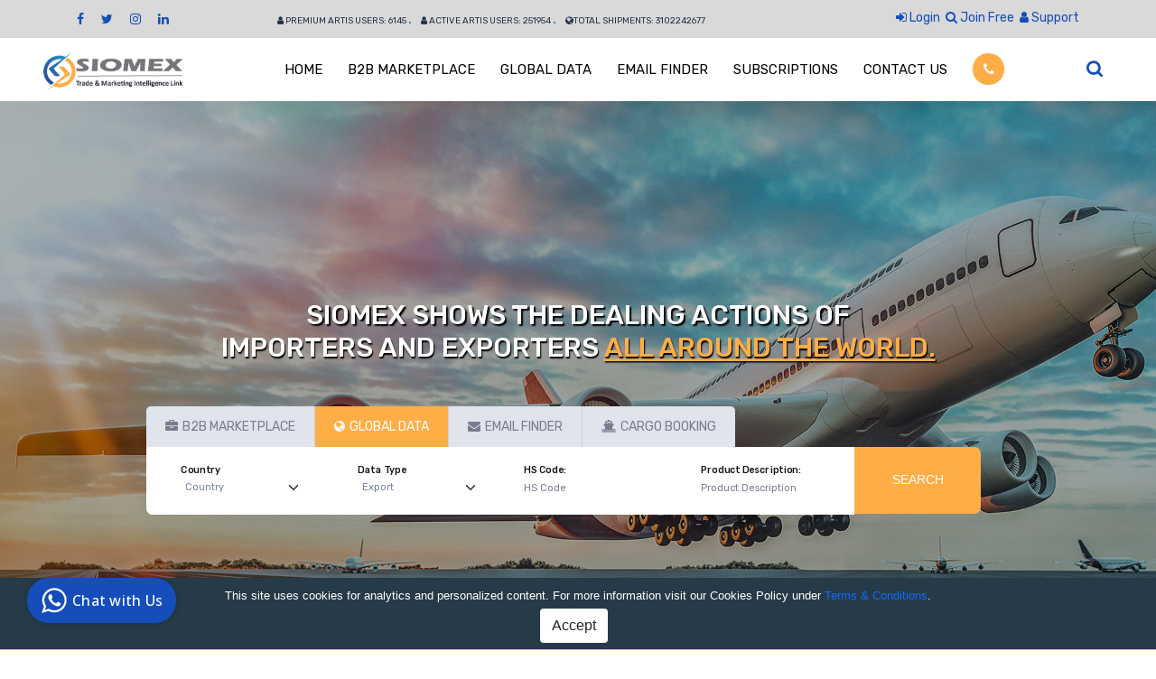

--- FILE ---
content_type: text/html; charset=UTF-8
request_url: https://www.siomex.com/searchdata/1989/search/262/united-kingdom-mt/export/singapore/
body_size: 158856
content:
<!doctype html>
<html>
<head>
<script type="application/ld+json">
{"@context":"http://www.schema.org",
"@type":"WebAPI","name":"United Kingdom MT Export Country Of Destination Singapore  Export Data",
"brand":"Siomex",
"logo": "https://www.siomex.com/img/logo.webp",
"description":"United Kingdom MT Export Country Of Destination Singapore  Export Data United Kingdom MT Exporter of Country Of Destination Singapore  Database",
"availableChannel":{"@type":"servicechannel","serviceUrl":"https://www.siomex.com/searchdata/1989/search/262/united-kingdom-mt/export/singapore/"},
"serviceOutput":"United Kingdom MT Export Country Of Destination Singapore  Export Data United Kingdom MT Exporter of Country Of Destination Singapore  Database",
"provider":{"@type":"Organization",
"name":"Corpcio Global LLC","url":"https://www.siomex.com/"},
"areaServed":
[{"@type":"Place","@additionaltype":"Country","name":"IN"},
{"@type":"Place","@additionaltype":"Country","name":"GB"},
{"@type":"Place","@additionaltype":"Country","name":"VN"},
{"@type":"Place","@additionaltype":"Country","name":"AR"},
{"@type":"Place","@additionaltype":"Country","name":"BE"},
{"@type":"Place","@additionaltype":"Country","name":"BD"},
{"@type":"Place","@additionaltype":"Country","name":"AU"},
{"@type":"Place","@additionaltype":"Country","name":"BR"},
{"@type":"Place","@additionaltype":"Country","name":"SG"},
{"@type":"Place","@additionaltype":"Country","name":"US"},
{"@type":"Place","@additionaltype":"Country","name":"AT"},
{"@type":"Place","@additionaltype":"Country","name":"CA"},
{"@type":"Place","@additionaltype":"Country","name":"CL"},
{"@type":"Place","@additionaltype":"Country","name":"CN"},
{"@type":"Place","@additionaltype":"Country","name":"CO"},
{"@type":"Place","@additionaltype":"Country","name":"CR"},
{"@type":"Place","@additionaltype":"Country","name":"HR"},
{"@type":"Place","@additionaltype":"Country","name":"DK"},
{"@type":"Place","@additionaltype":"Country","name":"EC"},
{"@type":"Place","@additionaltype":"Country","name":"EG"},
{"@type":"Place","@additionaltype":"Country","name":"FI"},
{"@type":"Place","@additionaltype":"Country","name":"FR"},
{"@type":"Place","@additionaltype":"Country","name":"DE"},
{"@type":"Place","@additionaltype":"Country","name":"GH"},
{"@type":"Place","@additionaltype":"Country","name":"GR"},
{"@type":"Place","@additionaltype":"Country","name":"GT"},
{"@type":"Place","@additionaltype":"Country","name":"HK"},
{"@type":"Place","@additionaltype":"Country","name":"HU"},
{"@type":"Place","@additionaltype":"Country","name":"ID"},
{"@type":"Place","@additionaltype":"Country","name":"IR"},
{"@type":"Place","@additionaltype":"Country","name":"IQ"},
{"@type":"Place","@additionaltype":"Country","name":"IE"},
{"@type":"Place","@additionaltype":"Country","name":"IL"},
{"@type":"Place","@additionaltype":"Country","name":"IT"},
{"@type":"Place","@additionaltype":"Country","name":"JP"},
{"@type":"Place","@additionaltype":"Country","name":"JO"},
{"@type":"Place","@additionaltype":"Country","name":"KZ"},
{"@type":"Place","@additionaltype":"Country","name":"KE"},
{"@type":"Place","@additionaltype":"Country","name":"KP"},
{"@type":"Place","@additionaltype":"Country","name":"KR"},
{"@type":"Place","@additionaltype":"Country","name":"KW"},
{"@type":"Place","@additionaltype":"Country","name":"MY"},
{"@type":"Place","@additionaltype":"Country","name":"MX"},
{"@type":"Place","@additionaltype":"Country","name":"MM"},
{"@type":"Place","@additionaltype":"Country","name":"NP"},
{"@type":"Place","@additionaltype":"Country","name":"NL"},
{"@type":"Place","@additionaltype":"Country","name":"NZ"},
{"@type":"Place","@additionaltype":"Country","name":"NG"},
{"@type":"Place","@additionaltype":"Country","name":"NO"},
{"@type":"Place","@additionaltype":"Country","name":"OM"},
{"@type":"Place","@additionaltype":"Country","name":"PK"},
{"@type":"Place","@additionaltype":"Country","name":"PY"},
{"@type":"Place","@additionaltype":"Country","name":"PE"},
{"@type":"Place","@additionaltype":"Country","name":"PH"},
{"@type":"Place","@additionaltype":"Country","name":"PL"},
{"@type":"Place","@additionaltype":"Country","name":"PT"},
{"@type":"Place","@additionaltype":"Country","name":"QA"},
{"@type":"Place","@additionaltype":"Country","name":"RO"},
{"@type":"Place","@additionaltype":"Country","name":"RU"},
{"@type":"Place","@additionaltype":"Country","name":"RW"},
{"@type":"Place","@additionaltype":"Country","name":"SA"},
{"@type":"Place","@additionaltype":"Country","name":"ZA"},
{"@type":"Place","@additionaltype":"Country","name":"SS"},
{"@type":"Place","@additionaltype":"Country","name":"ES"},
{"@type":"Place","@additionaltype":"Country","name":"LK"},
{"@type":"Place","@additionaltype":"Country","name":"SD"},
{"@type":"Place","@additionaltype":"Country","name":"SE"},
{"@type":"Place","@additionaltype":"Country","name":"TW"},
{"@type":"Place","@additionaltype":"Country","name":"TH"},
{"@type":"Place","@additionaltype":"Country","name":"TR"},
{"@type":"Place","@additionaltype":"Country","name":"UA"},
{"@type":"Place","@additionaltype":"Country","name":"AE"},
{"@type":"Place","@additionaltype":"Country","name":"UY"},
{"@type":"Place","@additionaltype":"Country","name":"UZ"},
{"@type":"Place","@additionaltype":"Country","name":"VE"},
{"@type":"Place","@additionaltype":"Country","name":"YE"},
{"@type":"Place","@additionaltype":"Country","name":"ZM"},
{"@type":"Place","@additionaltype":"Country","name":"ZW"},
{"@type":"Place","@additionaltype":"Continent","name":"ASIA"},
{"@type":"Place","@additionaltype":"Continent","name":"North America"},
{"@type":"Place","@additionaltype":"Continent","name":"Africa"},
{"@type":"Place","@additionaltype":"Continent","name":"South America"},
{"@type":"Place","@additionaltype":"Continent","name":"Australia"},
{"@type":"Place","@additionaltype":"Continent","name":"Europe"}]}</script>

<meta name='impact-site-verification' value='d8a2b6fa-30a5-4ccb-8dd9-1ce411d06af9'>




<!-- Google tag (gtag.js) -->
<!--<script async src="https://www.googletagmanager.com/gtag/js?id=G-D6P7PKG42Z"></script>
<script>
  window.dataLayer = window.dataLayer || [];
  function gtag(){dataLayer.push(arguments);}
  gtag('js', new Date());

  gtag('config', 'G-D6P7PKG42Z');
</script>-->


<!-- Google tag (gtag.js) --> 
<script async src="https://www.googletagmanager.com/gtag/js?id=AW-395485019"></script> 
<script> 
    window.dataLayer = window.dataLayer || []; 
    function gtag(){dataLayer.push(arguments);} 
    gtag('js', new Date()); 
    
    gtag('config', 'AW-395485019'); 
</script>



<!-- Google Tag Manager -->
<!--<script>(function(w,d,s,l,i){w[l]=w[l]||[];w[l].push({'gtm.start':
new Date().getTime(),event:'gtm.js'});var f=d.getElementsByTagName(s)[0],
j=d.createElement(s),dl=l!='dataLayer'?'&l='+l:'';j.async=true;j.src=
'https://www.googletagmanager.com/gtm.js?id='+i+dl;f.parentNode.insertBefore(j,f);
})(window,document,'script','dataLayer','GTM-KXMBRRN');</script>-->
<!-- End Google Tag Manager -->

<meta charset="utf-8">
<meta name="viewport" content="width=device-width, initial-scale=1">
<title>United Kingdom MT Export Country Of Destination Singapore  Export Data</title>
<meta name="description" content="United Kingdom MT Export Country Of Destination Singapore  Export Data United Kingdom MT Exporter of Country Of Destination Singapore  Database" />
<meta name="keywords" content="Singapore  Export data, Singapore  data Export United Kingdom MT Singapore  Exporter data" />
<link rel="canonical" href="https://www.siomex.com/searchdata/1989/search/262/united-kingdom-mt/export/singapore/">
<link rel="shortcut icon" href="https://www.siomex.com/images/favicon.png">  


<link rel="stylesheet" href="https://www.siomex.com/css/bootstrap.min.css" type="text/css">
    <link rel="stylesheet" href="https://www.siomex.com/wtrdcss/bootstrap.min.css" type="text/css">
    
    
    <link rel="stylesheet" href="https://www.siomex.com/css/font-awesome.min.css" type="text/css">
    
    <link rel="stylesheet" href="https://www.siomex.com/css/style.css" type="text/css">
    <!--<link href="https://fonts.googleapis.com/css2?family=Oswald:wght@500&display=swap" rel="stylesheet">
    <link href="https://fonts.googleapis.com/css2?family=Roboto&display=swap" rel="stylesheet">-->
    
    
<link href="https://www.siomex.com/wtrdimages/logo.webp" rel="icon">
<link rel="stylesheet" type="text/css" href="https://www.siomex.com/wtrdcss/style.css">
<link rel="preconnect" href="https://fonts.googleapis.com">
    <link rel="preconnect" href="https://fonts.gstatic.com" crossorigin>
    <link href="https://fonts.googleapis.com/css2?family=Rubik:ital,wght@0,300;0,400;0,500;0,600;0,700;0,800;1,600&display=swap" rel="stylesheet">
    <!-- Boxicons CDN Link -->
    <link href='https://unpkg.com/boxicons@2.0.7/css/boxicons.min.css' rel='stylesheet'>
    <!-- font awesome cdn link -->
    <!--<link rel="stylesheet" href="https://cdnjs.cloudflare.com/ajax/libs/font-awesome/4.7.0/css/font-awesome.min.css">-->
    <!-- responsive link -->
    <link rel="stylesheet" type="text/css" href="https://www.siomex.com/wtrdcss/responsive.css">



<script src="https://www.siomex.com/wtjs/jquery.js"></script>
<script src="https://www.siomex.com/js/jquery-3.3.1.min.js"></script>


<link href="https://www.siomex.com/wtcss/dataTables.bootstrap.min.css" rel="stylesheet" type="text/css">
<link href="https://www.siomex.com/wtcss/fixedHeader.dataTables.min.css" rel="stylesheet" type="text/css">


	
    <script src="https://www.siomex.com/js/popper.min.js"></script>   
    <script src="https://www.siomex.com/js/bootstrap.min.js"></script>   
      
    <script src="https://www.siomex.com/js/jquery.barfiller.js"></script>
    <script src="https://www.siomex.com/js/jquery.slicknav.js"></script>
    <script src="https://www.siomex.com/js/owl.carousel.min.js"></script>

    <script src="https://www.siomex.com/wtjs/menumaker.js"></script>
	<script src="https://www.siomex.com/wtjs/modernizr.js"></script>
	<script src="https://www.siomex.com/wtjs/custom.js"></script>


	<script src="https://www.siomex.com/wtjs/jquery.dataTables.min.js"></script> 
<script src="https://www.siomex.com/wtjs/dataTables.bootstrap.min.js"></script> 
<script src="https://www.siomex.com/wtjs/dataTables.fixedHeader.min.js"></script> 
<script src="https://www.siomex.com/wtjs/dataTables.responsive.min.js"></script>
    
 
<!-- Bootstrap Select -->
<script type="text/javascript" src="https://www.siomex.com/plugins/bootstrap-select-chosen/bootstrap-select-chosen.js"></script>
<script> 
jQuery(document).ready(function(){ 
	$('.header_new').first().addClass('stickyheader');
        var firstsection = $('.stickyheader').height(); 
        
});
</script>

<script src="https://jqueryvalidation.org/files/dist/jquery.validate.js"></script>
<script>
	$().ready(function() {
		// validate the comment form when it is submitted
		
		
		$( "#RegistrationSubmitxx" ).click(function() {
		 
		  
		  var fileName = document.getElementById("comp_cmp_logo").value;
		  if(fileName){
            	var idxDot = fileName.lastIndexOf(".") + 1;
          		var extFile = fileName.substr(idxDot, fileName.length).toLowerCase();
		  
		  		if (extFile=="jpg" || extFile=="jpeg" || extFile=="png"){
					//TO DO
				}else{
					alert("Only jpg/jpeg and png files are allowed!");
					return false;
				} 
		  }
		  
		  document.getElementById('RegistrationSubmit').click();
		});
		
		
		// validate signup form on keyup and submit
		$("#regform").validate({
			rules: {
				txtname: "required",
				newpass: {
					required: true,
					minlength: 5
				},
				repass: {
					required: true,
					minlength: 5,
					equalTo: "#newpass"
				},
				email: {
					required: true,
					email: true
				},
				
				address: "required",
				city: "required",
				state: "required",
				country: "required",
				contactno: "required",
				company_name: "required",
				
				
				
				chkbox: "required"
			},
			messages: {
				txtname: "Please enter your Name",
				newpass: {
					required: "Please provide a password",
					minlength: "Your password must be at least 5 characters long"
				},
				repass: {
					required: "Please provide a password",
					minlength: "Your password must be at least 5 characters long",
					equalTo: "Password & Re-enter Password do not match."
				},
				email: "Please enter a valid email address",
				
				address: "Please enter address",
				city: "Please enter city",
				state: "Please enter state",
				country: "Please enter country",
				contactno: "Please enter contact no",
				company_name: "Please enter company Name",
				
				
				chkbox: "Please accept our policy",
			}
		});
		
		
		
		$("#regformsupp").validate({
			rules: {
				txtname: "required",
				
				email: {
					required: true,
					email: true
				}
			},
			messages: {
				txtname: "Please enter your Name",
				
				email: "Please enter a valid email address"
			}
		});
		
		
		
		$("#regformupdate").validate({
			rules: {
				txtname: "required",
				newpass: {
					required: true,
					minlength: 5
				},
				repass: {
					required: true,
					minlength: 5,
					equalTo: "#newpass"
				}
			},
			messages: {
				txtname: "Please enter your Name",
				newpass: {
					required: "Please provide a password",
					minlength: "Your password must be at least 5 characters long"
				},
				repass: {
					required: "Please provide a password",
					minlength: "Your password must be at least 5 characters long",
					equalTo: "Please recheck, password & confirm password do not match"
				}
			}
		});

	});
</script>

<!-- Global site tag (gtag.js) - Google Analytics 
<script async src="https://www.googletagmanager.com/gtag/js?id=UA-135557579-1"></script>
<script>
  window.dataLayer = window.dataLayer || [];
  function gtag(){dataLayer.push(arguments);}
  gtag('js', new Date());

  gtag('config', 'UA-135557579-1');
</script>-->

<script type="text/javascript" src="https://widget.1automations.com/widget/7508d436-c50b-4cb7-b961-fe0a105df9df.js"></script>
<meta name="google-site-verification" content="9A8fPAfBc7aEmKjdBQVUdEuiTHRvmpc5edo6uFjHGdA" />

</head>
    







<script>
	$(document).ready(function() {

    $('#imexdata').DataTable({

  		"paging":   false,
		
		responsive: true,
		

		"bInfo": false,

		searching: false,

		"lengthChange": false,

		"dom": '<"top"i>rt<"bottom"flp><"clear">',

		"fixedHeader": {headerOffset: 50},

		"order": [[ 0, "desc" ]],
		
		columnDefs: [
        { responsivePriority: 1, targets: 0 },
        { responsivePriority: 2, targets: -1 }
    ]

	});

	

});
</script>

<body>
<style>
#sppopmsgg a:hover{color:#00F;}
#sppopmsgg a:active{color:#00F;}
</style>
<script>
function funimgchange(){
	document.getElementById('touchmenu-icon').src="https://www.siomex.com/images/touch-1.png";
}
function funimgchangeout(){
	document.getElementById('touchmenu-icon').src="https://www.siomex.com/images/touch-2.png";
}
function funsupportmail(){
	var response='<div style="text-align:center;width:100%;">You\'re about to submit your request with One Touch Support. Would you like to continue?<br><br><input type="button" class="search_btn_login btn btn-primary" style="width: 90px;" value="Yes" onclick="funsupportmailori()" />&nbsp;&nbsp;<input type="button" class="search_btn_login btn btn-primary"style="width: 90px;" value="No" data-dismiss="modal" aria-label="Close" /></div>';
	$('#spimexdata').html(response);
	$('#importexportdatapop').modal('show');
}
function funsupportmailori(){
	var response='<div style="text-align:center;width:100%;">You\'re about to submit your request with One Touch Support. Would you like to continue?<br><br><input type="button" class="search_btn_login btn btn-primary" style="width: 90px;" value="Yes" onclick="funsupportmailori()" />&nbsp;&nbsp;<input type="button" class="search_btn_login btn btn-primary"style="width: 90px;" value="No" data-dismiss="modal" aria-label="Close" /><br><img src="https://www.siomex.com/images/ajax-loader-tr.gif" border="0"></div>';
	$('#spimexdata').html(response);
	
	$.ajax({
		  url: 'https://www.siomex.com/wtajaxsupportmail.php',
		  type: 'POST',
		  data: $.param({ }) ,
		  contentType: 'application/x-www-form-urlencoded; charset=UTF-8',
		  success: function (response) {
			  
			  
			  
			  $('#spimexdata').html(response);
			  $('#importexportdatapop').modal('show');
			  
			  },

		  error: function () {
			 // alert("erroraaa0");
		  }

	  });
	
}
</script>
<header>
      <div class="top-nav-header">
        <div class="container"> 
          <div class="row">              
            <div class="col-lg-2 col-md-2">
              <div class="header__social pt-1 pb-1">
                <a href="#"><i class="fa fa-facebook"></i></a>
                <a href="#"><i class="fa fa-twitter"></i></a>
                <a href="#"><i class="fa fa-instagram"></i></a>
                <a href="#"><i class="fa fa-linkedin"></i></a>
              </div>
            </div>
             <div class="col-lg-7 col-md-7">
              <div class="header__top__widget pt-1 pb-1">
                <ul class="mb-0">
                  <li><i class="fa fa-user"></i> PREMIUM ARTIS USERS: 6145</li>
                  <li><i class="fa fa-user"></i> ACTIVE ARTIS USERS: 251954</li>
                  <li><i class="fa fa-globe"></i>TOTAL SHIPMENTS: 3102242677</li>
                </ul>
              </div>
            </div>
            <div class="col-lg-3 col-md-12 text-right">
              <div class="header__login pt-1 pb-1 d-flex justify-content-end align-items-center">
                              <a href="javascript:void(0)" data-toggle="modal" data-target="#login"><i class="fa fa-sign-in"></i> Login</a>
                <a href="https://www.siomex.com/wtregister"><i class="fa fa-search"></i> Join Free</a>
                <a href="https://www.siomex.com/wtsupport"><i class="fa fa-user"></i> Support</a>
                              </div>
            </div>
          </div>
        </div>
      </div>


      <nav class="main-header">
        <div class="navbar">
          <i class='bx bx-menu'></i>
          <div class="logo"><a href="https://www.siomex.com/"><img src="https://www.siomex.com/wtrdimages/logo.webp" width="100%"></a></div>
          <div class="nav-links">
            <div class="sidebar-logo">
              <span class="logo-name">Siomex</span>
              <i class='bx bx-x' ></i>
            </div>
            <ul class="links">
              <li><a href="https://www.siomex.com/">HOME</a></li>
              <li><a href="https://www.siomex.com/b2b/">B2B MARKETPLACE</a></li>                            <li><a href="https://www.siomex.com/">GLOBAL DATA</a></li>
                            <li><a href="https://www.siomex.com/email-finder/">EMAIL FINDER</a></li>
              <li><a href="https://www.siomex.com/wtplan-pricing-artis-ul">SUBSCRIPTIONS</a></li>
              <li><a href="https://www.siomex.com/wtcontactus">CONTACT US</a></li>
              <li><a href="tel:+1-302-9569173" class="phone-icon" data-toggle="tooltip" data-placement="bottom" title="" data-original-title="+1-302-9569173"><i class="fa fa-phone"></i></a></li>
              
                            
              
            </ul>
          </div>
          <div class="search-box">
            <i class='bx bx-search'></i>
            <div class="input-box">
              <input type="text" placeholder="Search...">
            </div>
          </div>
        </div>
      </nav>
    </header>
    





<script src="https://www.siomex.com/wtrdjs/main.js"></script>









	<!--coockies-->
  <div id="v-cookielaw" class="v-bar v-yellow-alert v-top" style="display: none">
    <div
class="v-message"> This site uses cookies for analytics and personalized content. For more information visit our Cookies Policy under <a href="https://www.siomex.com/wttermandcondition">Terms &amp; Conditions</a>.</div>
    <div
class="v-actions"> <a
href="javascript:cookieLawAccept();" class="action-buttons btn btn-cta btn-large request-demo-link"> Accept </a></div>
  </div>
  <script type="text/javascript">
  $('body').click(function() {
	  var h=$('#spnotificationdv').css('display');
	  var id = event.target.id;
	  if(id!='spnotification' && id!='spnotificationdv'){
		  if(h=='block'){
  				$("#spnotificationdv").toggle();
		  }
	  }
	  
  }); 
  $("#spnotification").click(function(){
  		$("#spnotificationdv").toggle();
  }); 
  function setCookie(c_name,value,exdays)
{
   var exdate=new Date();
   exdate.setDate(exdate.getDate() + exdays);
   var c_value=escape(value) + ((exdays==null) ? "" : ("; expires="+exdate.toUTCString()));
   document.cookie=c_name + "=" + c_value;
}

function getCookie(c_name)
{
   var i,x,y,ARRcookies=document.cookie.split(";");
   for (i=0; i<ARRcookies.length; i++)
   {
      x=ARRcookies[i].substr(0,ARRcookies[i].indexOf("="));
      y=ARRcookies[i].substr(ARRcookies[i].indexOf("=")+1);
      x=x.replace(/^\s+|\s+$/g,"");
      if (x==c_name)
      {
        return unescape(y);
      }
   }
}
  
  function cookieLawAccept() {
        
        //Cookies.set('cookielaw', '1', d);
		setCookie("cookielawwt",'x',365);
        document.getElementById('v-cookielaw').style.display = 'none';
    }

    if (!getCookie('cookielawwt')) document.getElementById('v-cookielaw').style.display = '';
    </script>
    
    <style>
	.noti-rep-short{
		height: 13px;
width: 13px;
background-color: #f00;
border-radius: 50%;
display: inline-block;
padding: 0px 5px 0 0;
font-size: 8px;
color: #fff;
font-weight: bold;margin-top: 14px;

	}
	#spnotificationdv{
		position: absolute;
		background: #fff;
		z-index: 2;
		margin-top: 344px;
		width: 333px;
		text-align: left;
		height: 300px;
		overflow: auto;
		border:1px solid #000;
		padding:5px;
		display:none;
	}
	#v-cookielaw { overflow: hidden; background: #fff; color: #444; z-index: 9999 !important; font-size: 13px; }
#v-cookielaw .v-message {padding: 5px 10px;

text-align: center; }
#v-cookielaw .v-actions { }
#v-cookielaw .v-accept{color:#ffffff;margin-right: 20px;}
#v-cookielaw .v-button {color: #fff;
display: inline-block;
background-color: #ff6c2c;
border: 1px solid #ff6c2c;
padding: 4px 10px;
text-decoration: none;
border-radius: 2px; }
#v-cookielaw .v-button.v-accept:before { content: "\2714"; }
#v-cookielaw .v-button:hover,
#v-cookielaw .v-button:focus { color: #fff; text-shadow: -1px -1px 0 rgba(0,0,0,0.3); border-color: #3072b3; border-bottom-color: #2a65a0; background-color: #2a65a0; background-image: linear-gradient(#599bdc, #3072b3); }
#v-cookielaw .v-button:active {  border-color: #2a65a0; border-bottom-color: #3884cd; background-color: #3072b3; background-image: linear-gradient(#3072b3, #599bdc); }

#v-cookielaw.v-bar {  width: 100%; padding: 5px 0; }
#v-cookielaw.v-bar .v-message {  }
#v-cookielaw.v-bar .v-actions { vertical-align: middle;

width: 100%;

padding-right: 10px;

text-align: center; }
#v-cookielaw.v-bar.v-top { position: fixed;

border-bottom: 1px solid #000;

    border-bottom-color: rgb(0, 0, 0);

border-bottom-color: rgb(0, 0, 0);

bottom: 0;

z-index: 9;

text-align: center;min-height:80px; }
#v-cookielaw.v-bar.v-bottom { position: fixed; bottom: 0; border-top: 1px solid #000; }

#v-cookielaw.v-box { position: fixed; max-width: 300px; border: 1px solid #000; border-radius: 3px; margin: 10px; }
#v-cookielaw.v-box .v-actions { float: left; margin: 5px 10px; }
#v-cookielaw.v-box.v-top-left { top: 0; left: 0; }
#v-cookielaw.v-box.v-top-right { top: 0; right: 0; }
#v-cookielaw.v-box.v-bottom-left { bottom: 0; left: 0; }
#v-cookielaw.v-box.v-bottom-right { bottom: 0; right: 0; }

/* RWD */
@media (max-width: 480px) {
    #v-cookielaw.v-box { display: table; width: 100% !important; padding: 5px 0 0; position: fixed; bottom: 0 !important; top: auto !important; border-top: 1px solid #000; max-width: 100%; margin: 0; border-radius: 0; border-right: 0; border-left: 0; border-bottom: 0; }
    #v-cookielaw.v-box .v-message { display: table-cell; }
    #v-cookielaw.v-box .v-actions { display: table-cell; vertical-align: middle; width: 250px; padding-right: 10px; text-align: left; }

    #v-cookielaw .v-message { float: left; }
    #v-cookielaw .v-actions { float: left; margin: 5px 10px; }
    #v-cookielaw.v-bar .v-actions { vertical-align: middle;

width: 100%;

padding-right: 10px;

text-align: center;

padding-top: 14px; }
}

/* Skin - Yellow Alert */
#v-cookielaw.v-yellow-alert {background: #263a47;

border-color: #e2cd7b !important;

color: #fff;}

/* Skin - Dark Clean */
#v-cookielaw.v-dark-clean { color: #fff; background: #2c2c2c; border-color: #55575f !important; }
#v-cookielaw.v-dark-clean .v-button { color: #fff; text-shadow: -1px -1px 0 rgba(0,0,0,0.3); border-color: #3072b3; border-bottom-color: #2a65a0; background-color: #2a65a0; background-image: linear-gradient(#599bdc, #3072b3); }
#v-cookielaw.v-dark-clean .v-button:hover,
#v-cookielaw.v-dark-clean .v-button:focus { background-color: #3678a0; background-image: linear-gradient(#68abdc, #387cb3); }

/* Skin - Minimalist */
#v-cookielaw.v-minimalist { color: #2c2c2c; background: #f0f0f0; border-color: #e0e0e0 !important; font-size: 11px; font-family: Verdana; }
#v-cookielaw.v-bar.v-minimalist { padding: 2px 0; }
#v-cookielaw.v-box.v-minimalist { width: 260px; }
#v-cookielaw.v-box.v-minimalist .v-actions { margin: 5px; }
#v-cookielaw.v-box.v-minimalist .v-message { padding: 5px; }
#v-cookielaw.v-minimalist .v-button { padding: 3px 6px; }

	</style>
    <!--end of coockies-->
    
    
<style>
.header_salelink{margin-top:35px;}
/*.ddcommon{width:214px !important;}*/
</style>

<style>
.kUknEdb2b .Input-rootb2b input::placeholder,.kUknEdgrap .Input-rootgrap input::placeholder,.kUknEdbook .Input-rootbook input::placeholder {
  font-weight: bold;
  opacity: 0.5;
  color: #999999;
}
 
</style>

<section id="hero-fullscreen" class="hero-fullscreen align-items-center picturehide">
      <div class="banner-bg-one show2form">
        <img src="https://www.siomex.com/wtrdimages/siomex-final.jpg" width="100%">
      </div>

      <div class="banner-bg-two show1form">
        <img src="https://www.siomex.com/wtrdimages/corpiness-bg.jpg" width="100%">
      </div>

      <div class="banner-bg-three show3form">
        <img src="https://www.siomex.com/wtrdimages/grapout-bg.jpg" width="100%">
      </div>

      <div class="banner-bg-four show4form">
        <img src="https://www.siomex.com/wtrdimages/bookmyvessel-bg.jpg" width="100%">
      </div>

     <div class="container video-set d-flex flex-column align-items-center position-relative add-article texthide" data-aos="zoom-out">
        <div class="banner-head-content show2form">
           <h2>Siomex shows the dealing actions of  <br> importers and exporters <span> all around the world.</span></h2>
        </div>

        <div class="banner-head-content show1form">
           <h2>The leading B2B marketplace and <br> ecommerce platform <span> for global trade</span></h2>
        </div>

        <div class="banner-head-content show3form">
           <h2>Email Finder is a real time unique B2B Sales Intelligence <br> platform that helps clients <span> from all over the World</span></h2> 
        </div>

        <div class="banner-head-content show4form">
           <h2>Seamless freight booking <span> instant quotes</span></h2> 
        </div>

        <div class="WidgetElementstyled__WidgetWrapper-sc-3aapiw-0 dKnzum parent-papa">
           <div data-testid="stickWrapperTestId" class="WidgetElementstyled__StickyWidgetWrapper-sc-3aapiw-2 kdxlmb papa-child">
              <div class="Widgetstyled__Wrapper-sc-1v5ggw-0 kcZuJi WidgetElementstyled__Widget-sc-3aapiw-1 bgkxjS importants">
                 <div id="request-quote-tabs" tabindex="0" class="RequestQuoteTabsstyled__Tabs-sc-vd2hj9-0 bUzvtk">

                    

                    <div aria-label="Cheaper shipping option for loose cargo that does not fill a container" class="sc-eEJUCt kNRLhR sc-bEuTMy fGZJiR SingleTabstyled__Tooltip-sc-1jo4pbb-1 bDnxBM single-tab-tooltip">
                       <div class="myButton activebtn SingleTabstyled__Tab-sc-1jo4pbb-0 eAFiph single-tab-item btn1">
                          <i class="fa fa-briefcase"></i>
                          <span>B2B MARKETPLACE</span>
                       </div>
                    </div>

                    <div aria-label="For cargo that is large enough to fill a 20' or 40' shipping container" class="sc-eEJUCt kNRLhR sc-bEuTMy fGZJiR SingleTabstyled__Tooltip-sc-1jo4pbb-1 bDnxBM single-tab-tooltip">
                       <div class="myButton SingleTabstyled__Tab-sc-1jo4pbb-0 kGlwK single-tab-item btn2">
                          <i class="fa fa-globe"></i>
                          <span>GLOBAL DATA</span>
                       </div>
                    </div>

                    <div aria-label="Fastest shipping option" class="sc-eEJUCt kNRLhR sc-bEuTMy fGZJiR SingleTabstyled__Tooltip-sc-1jo4pbb-1 bDnxBM single-tab-tooltip">
                       <div class="myButton SingleTabstyled__Tab-sc-1jo4pbb-0 eAFiph single-tab-item btn3">
                          <i class="fa fa-envelope"></i>
                          <span>EMAIL FINDER</span>
                       </div>
                    </div>

                    <div aria-label="Fastest shipping option" class="sc-eEJUCt kNRLhR sc-bEuTMy fGZJiR SingleTabstyled__Tooltip-sc-1jo4pbb-1 bDnxBM single-tab-tooltip">
                       <div class="myButton SingleTabstyled__Tab-sc-1jo4pbb-0 eAFiph single-tab-item btn4">
                          <i class="fa fa-ship"></i>
                          <span>CARGO BOOKING</span>
                       </div>
                    </div>

                 </div>

                 <!-- Global Trade Form Start -->

                 <form autocomplete="off" novalidate="" tabindex="0" class="RequestQuoteFormstyled__Form-sc-14hdm1k-0 iOWqIe show2form" method="post" name="frmsearch" id="frmsearch">
<input type="hidden" id="txturltblid" name="txturltblid" value="0" />
    <input type="hidden" id="txtcurrpageno" name="txtcurrpageno" value="1" />
    <input type="hidden" id="txttotalsearchrec" name="txttotalsearchrec" value="0" />
<textarea id="tareapodfield" name="tareapodfield" style="display:none;"></textarea>
                  <div class="flex-dc flex-dc-dup">
                   <ul>
                   <li><div class="LocationFieldstyled__Wrapper-sc-1ostbc0-2 IkrGO origin-location origin-location-wrapper">
                       <div class="LocationFieldstyled__InputWrapper-sc-1ostbc0-3 dQYYeN origin-location origin-location-input-wrapper">
                          <div class="LocationFieldstyled__LocationInputWrapper-sc-1ostbc0-1 dWLGzE MuiGrid-root MuiGrid-container container sc-gTRrQi bviHGw css-v3z1wi">
                             <div class="MuiGrid-root MuiGrid-item item MuiGrid-grid-xs-12 sc-gTRrQi bviHGw css-15j76c0">
                                <div data-testid="OriginLocationInput" class="MuiFormControl-root MuiTextField-root sc-fZUakH kUknEd InputWithIconstyled__InputWithIcon-sc-100kryz-0 dNtFSb css-i44wyl">
                                   <label data-shrink="" class="MuiFormLabel-root MuiInputLabel-root InputLabel-root MuiInputLabel-formControl MuiInputLabel-animated MuiInputLabel-shrink MuiInputLabel-shrink MuiInputLabel-filled MuiInputLabel-filled MuiFormLabel-colorPrimary MuiInputLabel-root InputLabel-root MuiInputLabel-formControl MuiInputLabel-animated MuiInputLabel-shrink MuiInputLabel-shrink MuiInputLabel-filled MuiInputLabel-filled css-11gsv8a" for="mui-4" id="mui-4-label">
                                      <div class="sc-nrcsN eVCNam">
                                         <span>Country</span>
                                      </div>
                                   </label>
                                   <div class="MuiInputBase-root MuiFilledInput-root Input-root Input-text-root MuiInputBase-colorPrimary MuiInputBase-formControl css-lgwytw">
<span id="spheaddingg" style="display:none;">Search Country Global Import Data</span>
                                    <select name="selcontry" id="selcontry" onchange="funsearchfield()" class="form-select" aria-label="Default select example">
<option value="">Country</option>
<option value='295'  >Global Trade</option>
              </select>
                                    

                                 </div>
                                </div>
                             </div>
                          </div>
                       </div>
                    </div></li>
                   <li><div class="LocationFieldstyled__Wrapper-sc-1ostbc0-2 IkrGO -wrapper">
                       <div class="LocationFieldstyled__InputWrapper-sc-1ostbc0-3 dQYYeN -input-wrapper">
                          <div class="LocationFieldstyled__LocationInputWrapper-sc-1ostbc0-1 dWLGzE MuiGrid-root MuiGrid-container container sc-gTRrQi bviHGw css-v3z1wi">
                             <div class="MuiGrid-root MuiGrid-item item MuiGrid-grid-xs-12 sc-gTRrQi bviHGw css-15j76c0">
                                <div data-testid="DestinationLocationInput" class="MuiFormControl-root MuiTextField-root sc-fZUakH kUknEd InputWithIconstyled__InputWithIcon-sc-100kryz-0 dNtFSb css-i44wyl">
                                   <label data-shrink="" class="MuiFormLabel-root MuiInputLabel-root InputLabel-root MuiInputLabel-formControl MuiInputLabel-animated MuiInputLabel-shrink MuiInputLabel-shrink MuiInputLabel-filled MuiInputLabel-filled MuiFormLabel-colorPrimary MuiInputLabel-root InputLabel-root MuiInputLabel-formControl MuiInputLabel-animated MuiInputLabel-shrink MuiInputLabel-shrink MuiInputLabel-filled MuiInputLabel-filled css-11gsv8a" for="mui-44" id="mui-44-label">
                                      <div class="sc-nrcsN eVCNam">
                                         <span>Data Type</span>
                                      </div>
                                   </label>
                                   <div id="ocean-destination-show" class="MuiInputBase-root MuiFilledInput-root Input-root Input-text-root MuiInputBase-colorPrimary MuiInputBase-formControl css-lgwytw">

                                    <!-- <input aria-invalid="false" autocomplete="" name="destinationLocation" placeholder="Import" value="" type="text" class="MuiInputBase-input MuiFilledInput-input css-2bxn45" id="mui-44"> -->

                                    <select name="seltype" id="seltype" class="form-select" aria-label="Default select example">
                                      <option selected value="import" >Import</option>
                                      <option value="export" selected>Export</option>
                                    </select>

                                 </div>
                                </div>
                             </div>
                          </div>
                       </div>
                    </div></li>
                   <span id="spdyfield">







	
  
   
   <li> <div class="FCLCargoDetailFieldstyled__CargoDetailsWrapper-sc-w3bxzp-0 iwzpbM">
       <div class="FCLCargoDetailFieldstyled__CargoInputIconWithWrapper-sc-w3bxzp-4 hArPSs">
          <div class="MuiFormControl-root MuiTextField-root sc-fZUakH kUknEd InputWithIconstyled__InputWithIcon-sc-100kryz-0 dNtFSb cargo-detail-input  css-i44wyl" data-testid="FCLCargoDetailsInput">
             <label class="MuiFormLabel-root MuiInputLabel-root InputLabel-root MuiInputLabel-formControl MuiInputLabel-animated MuiInputLabel-shrink MuiInputLabel-shrink MuiInputLabel-filled MuiInputLabel-filled MuiFormLabel-colorPrimary MuiInputLabel-root InputLabel-root MuiInputLabel-formControl MuiInputLabel-animated MuiInputLabel-shrink MuiInputLabel-shrink MuiInputLabel-filled MuiInputLabel-filled css-11gsv8a" data-shrink="true" for="mui-22" id="mui-22-label">
                <div class="sc-nrcsN eVCNam">
                   <span>HS Code:</span>
                </div>
             </label>
             <div class="MuiInputBase-root MuiFilledInput-root Input-root Input-text-root MuiInputBase-colorPrimary MuiInputBase-formControl css-lgwytw">
             <input type="text" class="MuiInputBase-input MuiFilledInput-input css-2bxn45" name="txtprodhscode" id="txtprodhscode" placeholder="HS Code" value="" />
             
             </div>
          </div>
       </div>
    </div></li>


    
   <li> <div class="FCLCargoDetailFieldstyled__CargoDetailsWrapper-sc-w3bxzp-0 iwzpbM">
       <div class="FCLCargoDetailFieldstyled__CargoInputIconWithWrapper-sc-w3bxzp-4 hArPSs bdrryt">
          <div class="MuiFormControl-root MuiTextField-root sc-fZUakH kUknEd InputWithIconstyled__InputWithIcon-sc-100kryz-0 dNtFSb cargo-detail-input  css-i44wyl" data-testid="FCLCargoDetailsInput">
             <label class="MuiFormLabel-root MuiInputLabel-root InputLabel-root MuiInputLabel-formControl MuiInputLabel-animated MuiInputLabel-shrink MuiInputLabel-shrink MuiInputLabel-filled MuiInputLabel-filled MuiFormLabel-colorPrimary MuiInputLabel-root InputLabel-root MuiInputLabel-formControl MuiInputLabel-animated MuiInputLabel-shrink MuiInputLabel-shrink MuiInputLabel-filled MuiInputLabel-filled css-11gsv8a" data-shrink="true" for="mui-23" id="mui-23-label">
                <div class="sc-nrcsN eVCNam">
                   <span>Product Description:</span>
                </div>
             </label>
             <div class="MuiInputBase-root MuiFilledInput-root Input-root Input-text-root MuiInputBase-colorPrimary MuiInputBase-formControl css-lgwytw">
             <input type="text" class="MuiInputBase-input MuiFilledInput-input css-2bxn45" name="txtproddesc" id="txtproddesc" placeholder="Product Description" value="" />
             </div>
          </div>
       </div>
    </div></li>
                            

    
  
  </span>
                   
                    
                                                            <li id="licustom"><div class="sc-jeCNp cUQkNU RequestQuoteFormstyled__QuoteButton-sc-14hdm1k-1 loeMIK">
                                        <a href="javascript:void(0)" class="MuiButtonBase-root MuiButton-root root sc-jrrXlR Rhiru MuiButton-text text MuiButton-textPrimary MuiButton-sizeMedium MuiButton-textSizeMedium MuiButton-root root sc-jrrXlR Rhiru MuiButton-text text MuiButton-textPrimary MuiButton-sizeMedium MuiButton-textSizeMedium css-13hry26" data-toggle="modal" data-target="#guestinformation">Search</a>
                   </div></li>                     
                                        
                                        <!--<button tabindex="0" type="button" id="" class="MuiButtonBase-root MuiButton-root root sc-jrrXlR Rhiru MuiButton-text text MuiButton-textPrimary MuiButton-sizeMedium MuiButton-textSizeMedium MuiButton-root root sc-jrrXlR Rhiru MuiButton-text text MuiButton-textPrimary MuiButton-sizeMedium MuiButton-textSizeMedium css-13hry26" onclick="frmsearchclick_x();"><span class="sc-jJTsDX fsKrUd">Search</span><span class="MuiTouchRipple-root css-w0pj6f"></span></button>-->
                                                            
                    
                    
                    
                    
                    
                   <li class="clear"></li>
                   </ul>
                 </div>
                 <input type="hidden" name="txthidden" id="txthidden" />
    <input type="hidden" name="txthiddenurl" id="txthiddenurl" />
                 </form>

                 <!-- Global Trade Form End -->

                 <!-- B2B Trade Form Start -->

                 <form autocomplete="off" novalidate="" tabindex="0" class="RequestQuoteFormstyled__Form-sc-14hdm1k-0 iOWqIeb2b show1form" name="indexsearchform" id="indexsearchform" enctype="multipart/form-data" method="post">
                    <div class="flex-dc">
                        <div class="LocationFieldstyled__Wrapper-sc-1ostbc0-2 IkrGOb2bcompany origin-location origin-location-wrapper">
                          <div class="LocationFieldstyled__InputWrapper-sc-1ostbc0-3 dQYYeNb2b origin-location origin-location-input-wrapperb2b">
                             <div class="LocationFieldstyled__LocationInputWrapper-sc-1ostbc0-1 dWLGzEb2b MuiGrid-root MuiGrid-container container sc-gTRrQi bviHGw css-v3z1wib2b">
                                <div class="MuiGrid-root MuiGrid-item item MuiGrid-grid-xs-12 sc-gTRrQi bviHGw css-15j76c0">
                                   <div data-testid="OriginLocationInput" class="MuiFormControl-rootb2b MuiTextField-rootb2b sc-fZUakHb2b kUknEdb2b InputWithIconstyled__InputWithIcon-sc-100kryz-0 dNtFSbb2b css-i44wylb2b">
                                      <label data-shrink="" class="MuiFormLabel-root MuiInputLabel-rootb2b InputLabel-rootb2b MuiInputLabel-formControl MuiInputLabel-animated MuiInputLabel-shrinkb2b MuiInputLabel-shrinkb2b MuiInputLabel-filledb2b MuiInputLabel-filledb2b MuiFormLabel-colorPrimary MuiInputLabel-rootb2b InputLabel-rootb2b MuiInputLabel-formControl MuiInputLabel-animated MuiInputLabel-shrinkb2b MuiInputLabel-shrinkb2b MuiInputLabel-filledb2b MuiInputLabel-filledb2b css-11gsv8ab2b" for="mui-444" id="mui-444-label">
                                         <div class="sc-nrcsN eVCNamb2b">
                                            <span>Product</span>
                                         </div>
                                      </label>
                                      <div class="MuiInputBase-root MuiFilledInput-root Input-rootb2b Input-text-root MuiInputBase-colorPrimary MuiInputBase-formControl css-lgwytwb2b">

                                       <!-- <input aria-invalid="false" autocomplete="" name="originLocation" placeholder="Service" value="" type="text" class="MuiInputBase-input MuiFilledInput-input css-2bxn45b2b" id="mui-444"> -->

                                       <select name="seltypex" id="seltypex" class="form-select" aria-label="Default select example">
                                         <option value="Product" selected>Product</option>
                                         <option value="Service">Service</option>
                                         <option value="Company">Company</option>
                                       </select>

                                      </div>
                                   </div>
                                </div>
                             </div>
                          </div>
                       </div>

                    <div class="RequestQuoteFormstyled__Separator-sc-14hdm1k-3 crPtNkb2b"></div>
                    <div class="LocationFieldstyled__Wrapper-sc-1ostbc0-2 IkrGOb2bfiled -wrapper">
                       <div class="LocationFieldstyled__InputWrapper-sc-1ostbc0-3 dQYYeNb2b -input-wrapper">
                          <div class="LocationFieldstyled__LocationInputWrapper-sc-1ostbc0-1 dWLGzEb2b MuiGrid-root MuiGrid-container container sc-gTRrQi bviHGw css-v3z1wib2b">
                             <div class="MuiGrid-root MuiGrid-item item MuiGrid-grid-xs-12 sc-gTRrQi bviHGw css-15j76c0">
                                <div data-testid="DestinationLocationInput" class="MuiFormControl-rootb2b MuiTextField-rootb2b sc-fZUakHb2b kUknEdb2b InputWithIconstyled__InputWithIcon-sc-100kryz-0 dNtFSbb2b css-i44wylb2b">
                                   <label data-shrink="" class="MuiFormLabel-root MuiInputLabel-rootb2b InputLabel-rootb2b MuiInputLabel-formControl MuiInputLabel-animated MuiInputLabel-shrinkb2b MuiInputLabel-shrinkb2b MuiInputLabel-filledb2b MuiInputLabel-filledb2b MuiFormLabel-colorPrimary MuiInputLabel-rootb2b InputLabel-rootb2b MuiInputLabel-formControl MuiInputLabel-animated MuiInputLabel-shrinkb2b MuiInputLabel-shrinkb2b MuiInputLabel-filledb2b MuiInputLabel-filledb2b css-11gsv8ab2b" for="mui-4444" id="mui-4444-label">
                                      <div class="sc-nrcsN eVCNamb2b">
                                         <span>What are you looking for?</span>
                                      </div>
                                   </label>
                                   <div id="ocean-destination-show" class="MuiInputBase-root MuiFilledInput-root Input-rootb2b Input-text-root MuiInputBase-colorPrimary MuiInputBase-formControl css-lgwytwb2b"><input aria-invalid="false" autocomplete="" name="txtsearch" placeholder="What are you looking for?" value="" type="text" class="MuiInputBase-input MuiFilledInput-input css-2bxn45b2b" id="txtsearch"></div>
                                </div>
                             </div>
                          </div>
                       </div>
                    </div>

                    <div class="sc-jeCNp cUQkNU RequestQuoteFormstyled__QuoteButton-sc-14hdm1k-1 loeMIK"><button tabindex="0" type="button" id="btnb2bsub" onclick="funbtob()" class="MuiButtonBase-root4444 MuiButton-root root sc-jrrXlR Rhiru MuiButton-text text MuiButton-textPrimary MuiButton-sizeMedium MuiButton-textSizeMedium MuiButton-root root sc-jrrXlR Rhiru MuiButton-text text MuiButton-textPrimary MuiButton-sizeMedium MuiButton-textSizeMedium css-13hry26"><span class="sc-jJTsDX fsKrUd">Search</span><span class="MuiTouchRipple-root css-w0pj6f"></span></button></div>
                    </div>
                 </form>
<script>
function funbtob(){
	document.indexsearchform.action="https://www.siomex.com/b2b/";
	document.indexsearchform.submit();
}
</script>
                 <!-- B2B Trade Form End -->

                 <!-- Grapout Form Start -->

                 <form autocomplete="off" novalidate="" tabindex="0" class="RequestQuoteFormstyled__Form-sc-14hdm1k-0 iOWqIegrap show3form" name="frmsearchin" id="frmsearchin" method="post">
                    <div class="flex-dc">
                     <div class="LocationFieldstyled__Wrapper-sc-1ostbc0-2 IkrGOgrapout origin-location origin-location-wrapper">
                       <div class="LocationFieldstyled__InputWrapper-sc-1ostbc0-3 dQYYeNgrap origin-location origin-location-input-wrappergrap">
                          <div class="LocationFieldstyled__LocationInputWrapper-sc-1ostbc0-1 dWLGzEgrap MuiGrid-root MuiGrid-container container sc-gTRrQi bviHGw css-v3z1wigrap">
                             <div class="MuiGrid-root MuiGrid-item item MuiGrid-grid-xs-12 sc-gTRrQi bviHGw css-15j76c0">
                                <div data-testid="OriginLocationInput" class="MuiFormControl-root MuiTextField-root sc-fZUakH kUknEdgrap InputWithIconstyled__InputWithIcon-sc-100kryz-0 dNtFSbgrap css-i44wylgrap">
                                   <label data-shrink="" class="MuiFormLabel-root MuiInputLabel-root InputLabel-rootgrap MuiInputLabel-formControl MuiInputLabel-animated MuiInputLabel-shrinkgrap MuiInputLabel-shrinkgrap MuiInputLabel-filledgrap MuiInputLabel-filledgrap MuiFormLabel-colorPrimary MuiInputLabel-root InputLabel-rootgrap MuiInputLabel-formControl MuiInputLabel-animated MuiInputLabel-shrinkgrap MuiInputLabel-shrinkgrap MuiInputLabel-filledgrap MuiInputLabel-filledgrap css-11gsv8agrap" for="mui-44444" id="mui-44444-label">
                                      <div class="sc-nrcsN eVCNamgrap">
                                         <span>Company Name</span>
                                      </div>
                                   </label>
                                   <div class="MuiInputBase-root MuiFilledInput-root Input-rootgrap Input-text-root MuiInputBase-colorPrimary MuiInputBase-formControl css-lgwytwgrap">
                                    <input aria-invalid="false" autocomplete="" name="txtsearchin" id="txtsearchin" placeholder="Enter Company Name or Domain" value="" type="text" class="MuiInputBase-input MuiFilledInput-input css-2bxn45grap">
                                 </div>
                                </div>
                             </div>
                          </div>
                       </div>
                    </div>

                    <div class="sc-jeCNp cUQkNU RequestQuoteFormstyled__QuoteButton-sc-14hdm1k-1 loeMIK"><button tabindex="0" type="button" id="" class="MuiButtonBase-root44444 MuiButton-root root sc-jrrXlR Rhiru MuiButton-text text MuiButton-textPrimary MuiButton-sizeMedium MuiButton-textSizeMedium MuiButton-root root sc-jrrXlR Rhiru MuiButton-text text MuiButton-textPrimary MuiButton-sizeMedium MuiButton-textSizeMedium css-13hry26" onclick="funbtobgr()"><span class="sc-jJTsDX fsKrUd">Search</span><span class="MuiTouchRipple-root css-w0pj6f"></span></button></div>
                    </div>
                 </form>
<script>
function funbtobgr(){
	document.frmsearchin.action="https://www.siomex.com/email-finder/";
	document.frmsearchin.submit();
}
</script>
                 <!-- Grapout Form End -->

                 <!-- Bookmyvessel Form Start -->

                 <form autocomplete="off" novalidate="" tabindex="0" class="RequestQuoteFormstyled__Form-sc-14hdm1k-0 iOWqIebook show4form">
                    <div class="flex-dc">
                     <div class="LocationFieldstyled__Wrapper-sc-1ostbc0-2 IkrGObook origin-location origin-location-wrapper">
                       <div class="LocationFieldstyled__InputWrapper-sc-1ostbc0-3 dQYYeNbook origin-location origin-location-input-wrapperbook">
                          <div class="LocationFieldstyled__LocationInputWrapper-sc-1ostbc0-1 dWLGzEbook MuiGrid-root MuiGrid-container container sc-gTRrQi bviHGw css-v3z1wibook">
                             <div class="MuiGrid-root MuiGrid-item item MuiGrid-grid-xs-12 sc-gTRrQi bviHGw css-15j76c0">
                                <div data-testid="OriginLocationInput" class="MuiFormControl-root MuiTextField-root sc-fZUakH kUknEdbook InputWithIconstyled__InputWithIcon-sc-100kryz-0 dNtFSbbook css-i44wylbook">
                                   <label data-shrink="" class="MuiFormLabel-root MuiInputLabel-root InputLabel-rootbook MuiInputLabel-formControl MuiInputLabel-animated MuiInputLabel-shrinkbook MuiInputLabel-shrinkbook MuiInputLabel-filledbook MuiInputLabel-filledbook MuiFormLabel-colorPrimary MuiInputLabel-root InputLabel-rootbook MuiInputLabel-formControl MuiInputLabel-animated MuiInputLabel-shrinkbook MuiInputLabel-shrinkbook MuiInputLabel-filledbook MuiInputLabel-filledbook css-11gsv8abook" for="mui-4444444" id="mui-4444444-label">
                                      <div class="sc-nrcsN eVCNambook">
                                         <span>Origin</span>
                                      </div>
                                   </label>
                                   <div class="MuiInputBase-root MuiFilledInput-root Input-rootbook Input-text-root MuiInputBase-colorPrimary MuiInputBase-formControl css-lgwytwbook"><input aria-invalid="false" autocomplete="" name="originLocation" placeholder="Seaport, City or Zip Code" value="" type="text" class="MuiInputBase-input MuiFilledInput-input css-2bxn45book" id="mui-4444444"></div>
                                </div>
                             </div>
                          </div>
                       </div>
                    </div>

                    <div class="RequestQuoteFormstyled__Separator-sc-14hdm1k-3 crPtNkbook"></div>
                    <div class="LocationFieldstyled__Wrapper-sc-1ostbc0-2 IkrGObook -wrapper">
                       <div class="LocationFieldstyled__InputWrapper-sc-1ostbc0-3 dQYYeN -input-wrapper">
                          <div class="LocationFieldstyled__LocationInputWrapper-sc-1ostbc0-1 dWLGzEbook MuiGrid-root MuiGrid-container container sc-gTRrQi bviHGw css-v3z1wibook">
                             <div class="MuiGrid-root MuiGrid-item item MuiGrid-grid-xs-12 sc-gTRrQi bviHGw css-15j76c0">
                                <div data-testid="DestinationLocationInput" class="MuiFormControl-root MuiTextField-root sc-fZUakH kUknEdbook InputWithIconstyled__InputWithIcon-sc-100kryz-0 dNtFSbbook css-i44wylbook">
                                   <label data-shrink="" class="MuiFormLabel-root MuiInputLabel-root InputLabel-rootbook MuiInputLabel-formControl MuiInputLabel-animated MuiInputLabel-shrinkbook MuiInputLabel-shrinkbook MuiInputLabel-filledbook MuiInputLabel-filledbook MuiFormLabel-colorPrimary MuiInputLabel-root InputLabel-rootbook MuiInputLabel-formControl MuiInputLabel-animated MuiInputLabel-shrinkbook MuiInputLabel-shrinkbook MuiInputLabel-filledbook MuiInputLabel-filledbook css-11gsv8abook" for="mui-44444444" id="mui-44444444-label">
                                      <div class="sc-nrcsN eVCNambook">
                                         <span>Destination</span>
                                      </div>
                                   </label>
                                   <div id="ocean-destination-show" class="MuiInputBase-root MuiFilledInput-root Input-rootbook Input-text-root MuiInputBase-colorPrimary MuiInputBase-formControl css-lgwytwbook"><input aria-invalid="false" autocomplete="" name="destinationLocation" placeholder="Seaport, City or Zip Code" value="" type="text" class="MuiInputBase-input MuiFilledInput-input css-2bxn45" id="mui-44444444"></div>
                                </div>
                             </div>
                          </div>
                       </div>
                    </div>

                    <div class="RequestQuoteFormstyled__Separator-sc-14hdm1k-3 crPtNkbook"></div>
                    <div class="FCLCargoDetailFieldstyled__CargoDetailsWrapper-sc-w3bxzp-0 iwzpbMbook">
                       <div class="FCLCargoDetailFieldstyled__CargoInputIconWithWrapper-sc-w3bxzp-4 hArPSs">
                          <div class="MuiFormControl-root MuiTextField-root sc-fZUakH kUknEdbook InputWithIconstyled__InputWithIcon-sc-100kryz-0 dNtFSbbook cargo-detail-input  css-i44wylbook" data-testid="FCLCargoDetailsInput">
                             <label class="MuiFormLabel-root MuiInputLabel-root InputLabel-rootbook MuiInputLabel-formControl MuiInputLabel-animated MuiInputLabel-shrinkbook MuiInputLabel-shrinkbook MuiInputLabel-filledbook MuiInputLabel-filledbook MuiFormLabel-colorPrimary MuiInputLabel-root InputLabel-rootbook MuiInputLabel-formControl MuiInputLabel-animated MuiInputLabel-shrinkbook MuiInputLabel-shrinkbook MuiInputLabel-filledbook MuiInputLabel-filledbook css-11gsv8abook" data-shrink="true" for="mui-23" id="mui-23-label">
                                <div class="sc-nrcsN eVCNambook">
                                   <span>Cargo</span>
                                </div>
                             </label>
                             <div class="MuiInputBase-root MuiFilledInput-root Input-rootbook Input-text-root MuiInputBase-colorPrimary MuiInputBase-formControl css-lgwytwbook"><input aria-invalid="false" autocomplete="" name="" placeholder="Cargo Details" type="text" class="MuiInputBase-input MuiFilledInput-input css-2bxn45" id="mui-23"></div>
                          </div>
                       </div>
                    </div>

                    <div class="sc-jeCNp cUQkNU RequestQuoteFormstyled__QuoteButton-sc-14hdm1k-1 loeMIK"><button tabindex="0" type="submit" id="" class="MuiButtonBase-root23 MuiButton-root root sc-jrrXlR Rhiru MuiButton-text text MuiButton-textPrimary MuiButton-sizeMedium MuiButton-textSizeMedium MuiButton-root root sc-jrrXlR Rhiru MuiButton-text text MuiButton-textPrimary MuiButton-sizeMedium MuiButton-textSizeMedium css-13hry26"><span class="sc-jJTsDX fsKrUd">Search</span><span class="MuiTouchRipple-root css-w0pj6f"></span></button></div>
                    </div>

                 </form>

                 <!-- Bookmyvessel Form End -->

                 <div aria-hidden="true" style="opacity: 0; visibility: hidden;" data-testid="backdrop" class="MuiBackdrop-root Backdropstyled__MuiBackdrop-sc-1csgpbg-0 ivbRJJ css-um19vb"></div>
              </div>
           </div>
        </div>
     </div>
    <!-- banner-form -->
    </section>
<script>
       $(document).ready(function(){
         $(".btn2").click(function(){
          $(this).addClass('activebtn');
          $(".btn1, .btn3, .btn4").removeClass("activebtn");
           $(".show2form").show();
           $(".show3form, .show4form, .show1form").hide();
       
         });

         $(".btn3").click(function(){
          $(this).addClass('activebtn');
          $(".btn1, .btn2, .btn4").removeClass("activebtn"); 
           $(".show3form").show();
           $(".show4form, .show2form, .show1form").hide();
       
         });

         $(".btn4").click(function(){
          $(this).addClass('activebtn'); 
          $(".btn1, .btn2, .btn3").removeClass("activebtn");
           $(".show4form").show();
           $(".show3form, .show2form, .show1form").hide();
       
         });

         $(".btn1").click(function(){
          $(this).addClass('activebtn');
          $(".btn2, .btn3, .btn4").removeClass("activebtn");   
           $(".show1form").show();
           $(".show2form, .show3form, .show4form").hide();
       
         });
       
       });
    </script>
	<script>
       $(document).ready(function(){
         $(".btn2").click();
       });
    </script>
	

    

   
    <!--form name="frmsearch" id="frmsearch" method="post" enctype="multipart/form-data" -->
    


    
<!--/form -->



<script>
	function funsearchfield(){
		if(document.getElementById("selcontry").value==''){
			alert('Select Country');
			return false;
		}
		var skillsSelect = document.getElementById("selcontry");
		var selectedText = skillsSelect.options[skillsSelect.selectedIndex].text;
		
		var skillsSeltype = document.getElementById("seltype");
		var selectedTextType = skillsSeltype.options[skillsSeltype.selectedIndex].text;
		
	document.getElementById('spheaddingg').innerHTML="Search "+selectedText+" Global "+selectedTextType+" Data";
	
		$.ajax({
		  url: 'https://www.siomex.com/wttotrowcountindexsearch.php',
		  type: 'POST',
		  data: $.param({ scountryid:document.getElementById('selcontry').value,stype:document.getElementById('seltype').value}) ,
		  contentType: 'application/x-www-form-urlencoded; charset=UTF-8',
		  success: function (response) {
			  //alert(response);return;
			  var ss=response;
			  var str='';
			  document.getElementById('tareapodfield').value=ss;
			  var jj=ss.split('~');
			  var tm=0;
			  if( jj.length==4)
			  tm=2;
			  if( jj.length==5)
			  tm=1;
			  if( jj.length==6)
			  tm=1;
			  var mnm=jj.length;

			  for(var i = 0; i < jj.length; i++) {
				  var ssd=jj[i];
				  var jjx=ssd.split(',,');
				  //alert(jjx[0]+'****'+jjx[1]);
				  //str+='<div class="class__filter__select"><p>'+jjx[0]+':</p><input type="text" class="" style="margin-right:5px;color:#ffffff;" name="'+jjx[1]+'" id="'+jjx[1]+'" placeholder="'+jjx[0]+'" value="'+jjx[2]+'" /></div>';
				  var stsheet='';
				  if(mnm==5){
					  if(i==3)
					  stsheet='style="background: #fff;border-radius: 7px 0 0 7px;"';
					  if(i==4)
					  stsheet='style="background: #fff;border-radius: 0 7px 7px 0;"';
				  }
				  if(mnm==6){
					  if(i==3)
					  stsheet='style="background: #fff;border-radius: 7px 0 0 7px;"';
					  if(i==4)
					  stsheet='style="background: #fff;border-radius: 0;"';
					  if(i==5)
					  stsheet='style="background: #fff;border-radius: 0 7px 7px 0;"';
				  }
				  if(mnm==7){
					  
				  }
				  
				  
				 str+='<li '+stsheet+'><div class="FCLCargoDetailFieldstyled__CargoDetailsWrapper-sc-w3bxzp-0 iwzpbM">       <div class="FCLCargoDetailFieldstyled__CargoInputIconWithWrapper-sc-w3bxzp-4 hArPSs"><div class="MuiFormControl-root MuiTextField-root sc-fZUakH kUknEd InputWithIconstyled__InputWithIcon-sc-100kryz-0 dNtFSb cargo-detail-input  css-i44wyl" data-testid="FCLCargoDetailsInput">             <label class="MuiFormLabel-root MuiInputLabel-root InputLabel-root MuiInputLabel-formControl MuiInputLabel-animated MuiInputLabel-shrink MuiInputLabel-shrink MuiInputLabel-filled MuiInputLabel-filled MuiFormLabel-colorPrimary MuiInputLabel-root InputLabel-root MuiInputLabel-formControl MuiInputLabel-animated MuiInputLabel-shrink MuiInputLabel-shrink MuiInputLabel-filled MuiInputLabel-filled css-11gsv8a" data-shrink="true" for="mui-22" id="mui-22-label"><div class="sc-nrcsN eVCNam"><span>'+jjx[0]+':</span></div></label><div class="MuiInputBase-root MuiFilledInput-root Input-root Input-text-root MuiInputBase-colorPrimary MuiInputBase-formControl css-lgwytw"><input type="text" class="MuiInputBase-input MuiFilledInput-input css-2bxn45" name="'+jjx[1]+'" id="'+jjx[1]+'" placeholder="'+jjx[0]+'" value="'+jjx[2]+'" /></div></div></div></div></li>';
				  if(i==2){
					  if(mnm==5 || mnm==7)
					  str+='<li style="width:98px;">&nbsp;</li>';
					  for(var fgh=1;fgh<=tm;fgh++){
						  str+='<li>&nbsp;</li>';
					  }
				  }
				  
				}
				
				document.getElementById('licustom').style.width='100%';
				document.getElementById('licustom').style.maxWidth='none';
				document.getElementById('licustom').style.textAlign='center';
			  document.getElementById('spdyfield').innerHTML=str;
			  jQuery("#licustom button").css('border-radius', '7px');
			  jQuery("#licustom a").css('border-radius', '7px');
  		  },

		  error: function () {
			  alert("erroraaa0");
		  }

	  });
	}
	function frmsearchclick_x(){
		
		jQuery("#guestinformation").modal();
	}
    function frmsearchclick(){
		document.getElementById('txttotalsearchrec').value=0;
		if(document.getElementById('selcontry').value==''){
			alert('Please select country!');
			return;
		}
		if(document.getElementById('seltype').value==''){
			alert('Please select Import-Export type!');
			return;
		}
		
		var iikk=0;
		var hhpp1=0;
		var hhpp2=0;
		var ss=document.getElementById('tareapodfield').value;
		if(ss==''){
			alert('Country data does not exist');
			return;
		}
		var jj=ss.split('~');
		for(var i = 0; i < jj.length; i++) {
			var ssd=jj[i];
			var jjx=ssd.split(',,');
			var tyty=document.getElementById(jjx[1]).value;
			if(document.getElementById(jjx[1]).value){
				iikk=1;
				var tg=document.getElementById('txthscodee').value;
				var nxs = tg.search(jjx[1]);
				if(nxs<0){
					var nswe = tyty.length;
					if(nswe<3){
						hhpp1=1;
						break;
					}
				}else{
					var nswe = tyty.length;
					if(nswe<2){
						hhpp2=1;
						break;
					}
				}
			}
		}
		if(iikk==0){
			alert('Please enter text in any one search field');
			return;
		}
		
		if(hhpp2==1){
			alert('HS Code must be geter then 1');
			return;
		}
		if(hhpp1==1){
			alert('Search field must be geter then 2');
			return;
		}
		
		var skillsSelect = document.getElementById("selcontry");
		var selectedText = skillsSelect.options[skillsSelect.selectedIndex].text;
		
		var skillsSeltype = document.getElementById("seltype");
		var selectedTextType = skillsSeltype.options[skillsSeltype.selectedIndex].text;
		
		document.getElementById('txthidden').value='ccc';
		var kk='';
		var xx='';
		var ttx='';
		var ttxkk='';
		var ss=document.getElementById('tareapodfield').value;
		var jj=ss.split('~');
		for(var i = 0; i < jj.length; i++) {
			var ssd=jj[i];
			var jjx=ssd.split(',,');
			var cdfg=document.getElementById(jjx[1]).value;
			if(cdfg.trim()){
				ttx+=jjx[0] + ' ' +  cdfg.trim() + ' ';
				ttxkk+=cdfg.trim() + ' ';
				kk+=cdfg.trim()+'/';
				xx+=jjx[1]+',,,'+cdfg.trim()+'~~~';
			}
		}
		var nl = xx.length;
		xx=xx.substr(0,(nl-3))
		
		var cuurl='https://www.siomex.com/searchdata/xxx/search/'+document.getElementById('selcontry').value+'/'+selectedText.toLowerCase()+'/'+document.getElementById('seltype').value+'/'+kk;
		cuurl = cuurl.toLowerCase();
		cuurl = cuurl.replace(/ /g, "-");
		cuurl = cuurl.replace("_", "-");
		cuurl = cuurl.replace("///", "");
		document.getElementById('txthiddenurl').value=cuurl;
		//alert(cuurl);return;
		var ptitle=selectedText + ' ' + selectedTextType+' ' + ttx +' ' +selectedTextType+' Data';
		var mdesc=ptitle + ' '+selectedText+' ' + selectedTextType + 'er of '+ttx+' Database';
		var mmkey=ttxkk+' '+selectedTextType+' data, '+ttxkk+' data '+selectedTextType+' ' +selectedText+' '+ttxkk+' '+selectedTextType+'er data';
		
		$.ajax({
		  url: 'https://www.siomex.com/wttotrowcountindexsearchsave.php',
		  type: 'POST',
		  data: $.param({ scountryid:document.getElementById('selcontry').value,stype:document.getElementById('seltype').value,surl:document.getElementById('txthiddenurl').value,stext:xx,mtitle:ptitle,mdesc:mdesc,mmkey:mmkey}) ,
		  contentType: 'application/x-www-form-urlencoded; charset=UTF-8',
		  success: function (response) {
			 var jjxc=response.split('~~~');
			 document.getElementById('txturltblid').value=jjxc[1];
			// document.frmsearch.action=jjxc[0];
			document.frmsearch.action="https://www.siomex.com/thanks-gd/";
			 document.frmsearch.submit();
		  },

		  error: function () {
			  alert("erroraaa1");
		  }

	  });
		//document.frmsearch.action=cuurl;
		//document.frmsearch.submit();
	}
	function frmsearchclickxxx(){
		if(document.getElementById('selcontry').value==''){
			alert('Please select country!');
			return;
		}
		if(document.getElementById('seltype').value==''){
			alert('Please select Import-Export type!');
			return;
		}
		
		var iikk=0;
		var hhpp1=0;
		var hhpp2=0;
		var ss=document.getElementById('tareapodfield').value;
		if(ss==''){
			alert('Country data does not exist');
			return;
		}
		var jj=ss.split('~');
		for(var i = 0; i < jj.length; i++) {
			var ssd=jj[i];
			var jjx=ssd.split(',,');
			var tyty=document.getElementById(jjx[1]).value;
			if(document.getElementById(jjx[1]).value){
				iikk=1;
				var tg=document.getElementById('txthscodee').value;
				var nxs = tg.search(jjx[1]);
				if(nxs<0){
					var nswe = tyty.length;
					if(nswe<3){
						hhpp1=1;
						break;
					}
				}else{
					var nswe = tyty.length;
					if(nswe<2){
						hhpp2=1;
						break;
					}
				}
			}
		}
		if(iikk==0){
			alert('Please enter text in any one search field');
			return;
		}
		
		if(hhpp2==1){
			alert('HS Code must be geter then 1');
			return;
		}
		if(hhpp1==1){
			alert('Search field must be geter then 2');
			return;
		}
		
		var skillsSelect = document.getElementById("selcontry");
		var selectedText = skillsSelect.options[skillsSelect.selectedIndex].text;
		
		var skillsSeltype = document.getElementById("seltype");
		var selectedTextType = skillsSeltype.options[skillsSeltype.selectedIndex].text;
		
		document.getElementById('txthidden').value='ccc';
		var kk='';
		var xx='';
		var ttx='';
		var ttxkk='';
		var ss=document.getElementById('tareapodfield').value;
		var jj=ss.split('~');
		for(var i = 0; i < jj.length; i++) {
			var ssd=jj[i];
			var jjx=ssd.split(',,');
			var cdfg=document.getElementById(jjx[1]).value;
			if(cdfg.trim()){
				ttx+=jjx[0] + ' ' +  cdfg.trim() + ' ';
				ttxkk+=cdfg.trim() + ' ';
				kk+=cdfg.trim()+'/';
				xx+=jjx[1]+',,,'+cdfg.trim()+'~~~';
			}
		}
		var nl = xx.length;
		xx=xx.substr(0,(nl-3))
		
		var cuurl='https://www.siomex.com/searchdata/xxx/search/'+document.getElementById('selcontry').value+'/'+selectedText.toLowerCase()+'/'+document.getElementById('seltype').value+'/'+kk;
		cuurl = cuurl.toLowerCase();
		cuurl = cuurl.replace(/ /g, "-");
		cuurl = cuurl.replace("_", "-");
		cuurl = cuurl.replace("///", "");
		document.getElementById('txthiddenurl').value=cuurl;
		
		var ptitle=selectedText + ' ' + selectedTextType+' ' + ttx +' ' +selectedTextType+' Data';
		var mdesc=ptitle + ' '+selectedText+' ' + selectedTextType + 'er of '+ttx+' Database';
		var mmkey=ttxkk+' '+selectedTextType+' Data, '+ttxkk+' data '+selectedTextType+' ' +selectedText+' '+ttxkk+' '+selectedTextType+'er data';
		
		$.ajax({
		  url: 'https://www.siomex.com/wttotrowcountindexsearchsave.php',
		  type: 'POST',
		  data: $.param({ scountryid:document.getElementById('selcontry').value,stype:document.getElementById('seltype').value,surl:document.getElementById('txthiddenurl').value,stext:xx,mtitle:ptitle,mdesc:mdesc,mmkey:mmkey}) ,
		  contentType: 'application/x-www-form-urlencoded; charset=UTF-8',
		  success: function (response) {
			 
			 var jjxc=response.split('~~~');
			 document.getElementById('txturltblid').value=jjxc[1];
			 document.frmsearch.action=jjxc[0];
			 document.frmsearch.submit();
		  },

		  error: function () {
			  alert("erroraaa2");
		  }

	  });
		//document.frmsearch.action=cuurl;
		//document.frmsearch.submit();
	}
    </script>

<script>
$(document).ready(function() {
	$("#selcontry").msDropdown();
	$("#seltype").msDropdown();
		var skillsSelect = document.getElementById("selcontry");
		var selectedText = skillsSelect.options[skillsSelect.selectedIndex].text;
		
		var skillsSeltype = document.getElementById("seltype");
		var selectedTextType = skillsSeltype.options[skillsSeltype.selectedIndex].text;
		
	document.getElementById('spheaddingg').innerHTML="Search "+selectedText+" Global "+selectedTextType+" Data";
	        funsearchfield();
		
        })
</script>

     
<input type="hidden" name="txtdtfrto" id="txtdtfrto" value="( 01 Jan 2019 to 31 Dec 2019 )">
	<div class="container">
    <p>
      <div class="d-md-flex justify-content-end align-items-center">
    <span id="spcurrbtn"><a class="download_excelfile site-btn mr-2 mb-2" id="btnexcelx" name="btnexcelx" href="javascript:void(0)" data-toggle="modal" data-target="#diologforregister"><i class="fa fa-file-excel-o" aria-hidden="true"></i> Current Page Download</a> </span>
    <span id="spallbtn"><a class="download_excelfile site-btn mr-2" id="btnexcelax" name="btnaexcelx" href="javascript:void(0)" data-toggle="modal" data-target="#diologforregister"><i class="fa fa-file-excel-o" aria-hidden="true"></i> All Page Download</a></span>
    </div>

    <div class="top top-pag" style="float:none;width:100%;">
    
                    
               <!-- <div class="search-history">
                	<ul>
                                        </ul>
                </div>
                <div class="clear"></div>-->
                
                
                <textarea style="display:none;" name="tareatree" id="tareatree"></textarea>
                <input type="hidden" name="txtcontree" id="txtcontree" value="0">
                
                <div class="d-block"><h2 class="mt-0 mb-4 text-left">Advanced Filter</h2></div>
                <div class="cadv-search">
                <ul class="button-box-slider m-0 p-0">
                                    <!--<li class="commencls" cellspacing="5" id="dffreporter_maritime_export_unitedkingdom"><a href="javascript:void(0)" id="dfreporter_maritime_export_unitedkingdom" onClick="funtrsearchxx(0,'reporter_maritime_export_unitedkingdom','wtukexportmt2019')">Exporter Name</a></li>-->
                    
                    <li class="commencls" cellspacing="5" id="dffreporter_maritime_export_unitedkingdom"><a href="javascript:void(0)" data-toggle="modal" data-target="#diologforregister" class="btn btn-primary mr-2">Exporter Name</a></li>
                    
                                        <!--<li class="commencls" cellspacing="5" id="dffpartner_maritime_export_unitedkingdom"><a href="javascript:void(0)" id="dfpartner_maritime_export_unitedkingdom" onClick="funtrsearchxx(0,'partner_maritime_export_unitedkingdom','wtukexportmt2019')">Foreign Importer Name</a></li>-->
                    
                    <li class="commencls" cellspacing="5" id="dffpartner_maritime_export_unitedkingdom"><a href="javascript:void(0)" data-toggle="modal" data-target="#diologforregister" class="btn btn-primary mr-2">Foreign Importer Name</a></li>
                    
                                        <!--<li class="commencls" cellspacing="5" id="dffpartner_country_name_maritime_export_unitedkingdom"><a href="javascript:void(0)" id="dfpartner_country_name_maritime_export_unitedkingdom" onClick="funtrsearchxx(0,'partner_country_name_maritime_export_unitedkingdom','wtukexportmt2019')">Country Of Destination</a></li>-->
                    
                    <li class="commencls" cellspacing="5" id="dffpartner_country_name_maritime_export_unitedkingdom"><a href="javascript:void(0)" data-toggle="modal" data-target="#diologforregister" class="btn btn-primary mr-2">Country Of Destination</a></li>
                    
                                    </ul>
                <div class="clear"></div>
                </div>
                <div class="ajnewsearch">
                <div class="treeul"><span id="splopjkajax" style="display:none;"><img src="https://www.siomex.com/images/ajax-loader.gif" border="0"> Loading ....</span><ul class="d-flex"><span id="spnewtree"></span></ul class="d-flex"><ul class="d-flex"><li><span id="sptreeview1"></span></li><li><span id="sptreeview2"></span></li><li><span id="sptreeview3"></span></li></ul></div><div class="clear"></div>
                </div>
                
                
                    
    
    
              <div class="dataTables_info" id="imexdata_info" role="status" aria-live="polite"><span id="sppaginfo"></span></div>
            </div>
    <div style="clear:both"></div>
    </p>
    <div class="table-responsive">
    
              <table id="imexdata" class="table table-striped table-bordered" cellspacing="0" width="100%">
                <thead>
                  <tr>
                                        <th>Shipment Date</th>
                                        <th>Product Description</th>
                                        <th>Exporter Name</th>
                                        <th>Foreign Importer Name</th>
                                        <th>Country Of Destination</th>
                                        <th>Details</th>
                  </tr>
                </thead>
                <tbody>
                                    <tr>
                                                            <td>11-01-2019</td>
                                        <td>MCT5 VINYL ACETATE COPOLYMER / BUSH / RET AISG CABLES 0.5M / BOOKS / NECKER FORMING SYSTEM / WVT 109 PU CONVEYOR BELTING / RESIN / COSMETIC/HEALTHCARE PRODUCTS AND BROCHURES / HAMMERS MALLETS AND SPARE FACES / PERSONAL EFFECTS / SERVING WIRE / BROKERS GIN</td>                    <td>UNSWORTH UK LTD</td>                                        <td align="center"  style="background:#e8e8e8;"><img style="margin-top:20%;margin-bottom:20%;" src="https://www.siomex.com//images/lockfield.png" width="30" border=""><br><span style="font-size: 18px;font-weight: bold;opacity: 0.1;">AS******LTD</span></td>                    <td>SINGAPORE</td>                    <td align="center"><span onClick="frmpopup(291);return false;" class="glyphicon glyphicon-search btn-search"></span></td>
                  </tr>
                                    <tr>
                                                            <td>11-01-2019</td>
                                        <td>MCT5 VINYL ACETATE COPOLYMER / BUSH / RET AISG CABLES 0.5M / BOOKS / NECKER FORMING SYSTEM / WVT 109 PU CONVEYOR BELTING / RESIN / COSMETIC/HEALTHCARE PRODUCTS AND BROCHURES / HAMMERS MALLETS AND SPARE FACES / PERSONAL EFFECTS / SERVING WIRE / BROKERS GIN</td>                    <td>UNSWORTH UK LTD</td>                                        <td align="center"  style="background:#e8e8e8;"><img style="margin-top:20%;margin-bottom:20%;" src="https://www.siomex.com//images/lockfield.png" width="30" border=""><br><span style="font-size: 18px;font-weight: bold;opacity: 0.1;">AS******LTD</span></td>                    <td>SINGAPORE</td>                    <td align="center"><span onClick="frmpopup(292);return false;" class="glyphicon glyphicon-search btn-search"></span></td>
                  </tr>
                                    <tr>
                                                            <td>11-01-2019</td>
                                        <td>PRENYL ACETATE/CYCLABUTE/CYCLACET</td>                    <td>DHL GLOBAL FORWARDING DANZAS HOUSE</td>                                        <td align="center"  style="background:#e8e8e8;"><img style="margin-top:20%;margin-bottom:20%;" src="https://www.siomex.com//images/lockfield.png" width="30" border=""><br><span style="font-size: 18px;font-weight: bold;opacity: 0.1;">DH******LTD</span></td>                    <td>SINGAPORE</td>                    <td align="center"><span onClick="frmpopup(306);return false;" class="glyphicon glyphicon-search btn-search"></span></td>
                  </tr>
                                    <tr>
                                                            <td>11-01-2019</td>
                                        <td>PRENYL ACETATE/CYCLABUTE/CYCLACET</td>                    <td>DHL GLOBAL FORWARDING DANZAS HOUSE</td>                                        <td align="center"  style="background:#e8e8e8;"><img style="margin-top:20%;margin-bottom:20%;" src="https://www.siomex.com//images/lockfield.png" width="30" border=""><br><span style="font-size: 18px;font-weight: bold;opacity: 0.1;">DH******LTD</span></td>                    <td>SINGAPORE</td>                    <td align="center"><span onClick="frmpopup(307);return false;" class="glyphicon glyphicon-search btn-search"></span></td>
                  </tr>
                                    <tr>
                                                            <td>11-01-2019</td>
                                        <td>BABY FEEDING PRODUCTS</td>                    <td>PHILIPS ELECTRONICS UK LTD</td>                                        <td align="center"  style="background:#e8e8e8;"><img style="margin-top:20%;margin-bottom:20%;" src="https://www.siomex.com//images/lockfield.png" width="30" border=""><br><span style="font-size: 18px;font-weight: bold;opacity: 0.1;">PH******LTD</span></td>                    <td>SINGAPORE</td>                    <td align="center"><span onClick="frmpopup(322);return false;" class="glyphicon glyphicon-search btn-search"></span></td>
                  </tr>
                                    <tr>
                                                            <td>11-01-2019</td>
                                        <td>BABY FEEDING PRODUCTS</td>                    <td>PHILIPS ELECTRONICS UK LTD</td>                                        <td align="center"  style="background:#e8e8e8;"><img style="margin-top:20%;margin-bottom:20%;" src="https://www.siomex.com//images/lockfield.png" width="30" border=""><br><span style="font-size: 18px;font-weight: bold;opacity: 0.1;">PH******LTD</span></td>                    <td>SINGAPORE</td>                    <td align="center"><span onClick="frmpopup(323);return false;" class="glyphicon glyphicon-search btn-search"></span></td>
                  </tr>
                                    <tr>
                                                            <td>14-01-2019</td>
                                        <td>ELECTRONIC DISPLAYS / IK4M 40CS,DIA60.3(LH P/AIR) SOOTBLOWERS / KMP BRAND DIESEL ENGINE PARTS FOR EARTHMOVING MACHINERY / FLAVOURED COCONUT MILK DRINKS / ADHESIVE DRESSINGS / AQUABLASTER 200LTR POT AQ 227 C/W STANDARD FITTINGS / HOT STAMPING FOILS / BOILE</td>                    <td>UNSWORTH UK LTD</td>                                        <td align="center"  style="background:#e8e8e8;"><img style="margin-top:20%;margin-bottom:20%;" src="https://www.siomex.com//images/lockfield.png" width="30" border=""><br><span style="font-size: 18px;font-weight: bold;opacity: 0.1;">AS******LTD</span></td>                    <td>SINGAPORE</td>                    <td align="center"><span onClick="frmpopup(414);return false;" class="glyphicon glyphicon-search btn-search"></span></td>
                  </tr>
                                    <tr>
                                                            <td>14-01-2019</td>
                                        <td>ELECTRONIC DISPLAYS / IK4M 40CS,DIA60.3(LH P/AIR) SOOTBLOWERS / KMP BRAND DIESEL ENGINE PARTS FOR EARTHMOVING MACHINERY / FLAVOURED COCONUT MILK DRINKS / ADHESIVE DRESSINGS / AQUABLASTER 200LTR POT AQ 227 C/W STANDARD FITTINGS / HOT STAMPING FOILS / BOILE</td>                    <td>UNSWORTH UK LTD</td>                                        <td align="center"  style="background:#e8e8e8;"><img style="margin-top:20%;margin-bottom:20%;" src="https://www.siomex.com//images/lockfield.png" width="30" border=""><br><span style="font-size: 18px;font-weight: bold;opacity: 0.1;">AS******LTD</span></td>                    <td>SINGAPORE</td>                    <td align="center"><span onClick="frmpopup(415);return false;" class="glyphicon glyphicon-search btn-search"></span></td>
                  </tr>
                                    <tr>
                                                            <td>14-01-2019</td>
                                        <td>CYCLAPROP/NECTARATE/KOAVONE/CYCLABUTE NON HAZ/CYCLACET NON HAZ/GALAXOL DPG 54 PCT NON HAZ</td>                    <td>DHL GLOBAL FORWARDING DANZAS HOUSE</td>                                        <td align="center"  style="background:#e8e8e8;"><img style="margin-top:20%;margin-bottom:20%;" src="https://www.siomex.com//images/lockfield.png" width="30" border=""><br><span style="font-size: 18px;font-weight: bold;opacity: 0.1;">DH******LTD</span></td>                    <td>SINGAPORE</td>                    <td align="center"><span onClick="frmpopup(432);return false;" class="glyphicon glyphicon-search btn-search"></span></td>
                  </tr>
                                    <tr>
                                                            <td>14-01-2019</td>
                                        <td>CYCLAPROP/NECTARATE/KOAVONE/CYCLABUTE NON HAZ/CYCLACET NON HAZ/GALAXOL DPG 54 PCT NON HAZ</td>                    <td>DHL GLOBAL FORWARDING DANZAS HOUSE</td>                                        <td align="center"  style="background:#e8e8e8;"><img style="margin-top:20%;margin-bottom:20%;" src="https://www.siomex.com//images/lockfield.png" width="30" border=""><br><span style="font-size: 18px;font-weight: bold;opacity: 0.1;">DH******LTD</span></td>                    <td>SINGAPORE</td>                    <td align="center"><span onClick="frmpopup(433);return false;" class="glyphicon glyphicon-search btn-search"></span></td>
                  </tr>
                                    <tr>
                                                            <td>14-01-2019</td>
                                        <td>C900 D5 OPEN / LOOSE ITEMS / MUFFLER INLINE 9DB ADS25/250</td>                    <td>GLOBETROTTERS GB LIMITED</td>                                        <td align="center"  style="background:#e8e8e8;"><img style="margin-top:20%;margin-bottom:20%;" src="https://www.siomex.com//images/lockfield.png" width="30" border=""><br><span style="font-size: 18px;font-weight: bold;opacity: 0.1;">HA******LTD</span></td>                    <td>SINGAPORE</td>                    <td align="center"><span onClick="frmpopup(440);return false;" class="glyphicon glyphicon-search btn-search"></span></td>
                  </tr>
                                    <tr>
                                                            <td>14-01-2019</td>
                                        <td>C900 D5 OPEN / LOOSE ITEMS / MUFFLER INLINE 9DB ADS25/250</td>                    <td>GLOBETROTTERS GB LIMITED</td>                                        <td align="center"  style="background:#e8e8e8;"><img style="margin-top:20%;margin-bottom:20%;" src="https://www.siomex.com//images/lockfield.png" width="30" border=""><br><span style="font-size: 18px;font-weight: bold;opacity: 0.1;">HA******LTD</span></td>                    <td>SINGAPORE</td>                    <td align="center"><span onClick="frmpopup(441);return false;" class="glyphicon glyphicon-search btn-search"></span></td>
                  </tr>
                                    <tr>
                                                            <td>14-01-2019</td>
                                        <td>BABY FEEDING PRODUCTS</td>                    <td>PHILIPS ELECTRONICS UK LTD</td>                                        <td align="center"  style="background:#e8e8e8;"><img style="margin-top:20%;margin-bottom:20%;" src="https://www.siomex.com//images/lockfield.png" width="30" border=""><br><span style="font-size: 18px;font-weight: bold;opacity: 0.1;">PH******LTD</span></td>                    <td>SINGAPORE</td>                    <td align="center"><span onClick="frmpopup(442);return false;" class="glyphicon glyphicon-search btn-search"></span></td>
                  </tr>
                                    <tr>
                                                            <td>14-01-2019</td>
                                        <td>BABY FEEDING PRODUCTS</td>                    <td>PHILIPS ELECTRONICS UK LTD</td>                                        <td align="center"  style="background:#e8e8e8;"><img style="margin-top:20%;margin-bottom:20%;" src="https://www.siomex.com//images/lockfield.png" width="30" border=""><br><span style="font-size: 18px;font-weight: bold;opacity: 0.1;">PH******LTD</span></td>                    <td>SINGAPORE</td>                    <td align="center"><span onClick="frmpopup(443);return false;" class="glyphicon glyphicon-search btn-search"></span></td>
                  </tr>
                                    <tr>
                                                            <td>23-01-2019</td>
                                        <td>SMOKE VENTS LOUVRES / 17 FRAMED PRINTS / CAR AUDIO EQUIPMENT BROCHURES / AUTO PARTS / VITAMINS AND MINERALS / ENGINE SYSTEMS / COMPUTER ACCESSORIES / W/O CLUTCH / HOME AUDIO LOUDSPEAKERS / BEDDING DISPENSER / SEALS / PUMPS / HOUSEHOLD GOODS AND PERSONAL E</td>                    <td>UNSWORTH UK LTD</td>                                        <td align="center"  style="background:#e8e8e8;"><img style="margin-top:20%;margin-bottom:20%;" src="https://www.siomex.com//images/lockfield.png" width="30" border=""><br><span style="font-size: 18px;font-weight: bold;opacity: 0.1;">PE******LTD</span></td>                    <td>SINGAPORE</td>                    <td align="center"><span onClick="frmpopup(739);return false;" class="glyphicon glyphicon-search btn-search"></span></td>
                  </tr>
                                    <tr>
                                                            <td>23-01-2019</td>
                                        <td>MARINE GENSET</td>                    <td>DHL DANZAS AIR 7 OCEAN AIRPORT FRIEGHTWAY</td>                                        <td align="center"  style="background:#e8e8e8;"><img style="margin-top:20%;margin-bottom:20%;" src="https://www.siomex.com//images/lockfield.png" width="30" border=""><br><span style="font-size: 18px;font-weight: bold;opacity: 0.1;">DH******LTD</span></td>                    <td>SINGAPORE</td>                    <td align="center"><span onClick="frmpopup(748);return false;" class="glyphicon glyphicon-search btn-search"></span></td>
                  </tr>
                                    <tr>
                                                            <td>23-01-2019</td>
                                        <td>MECWASH SOLUTION / COMPRESSORS AND PARTS / VENTILATION SYSTEMS / WOOD FREE PAPER / COSMETICS / BOOKS / AUTO PARTS / STRENGTH HAIR COLOUR / MUSICAL INSTRUMENT PARTS</td>                    <td>A HARTRODT UK LTD</td>                                        <td align="center"  style="background:#e8e8e8;"><img style="margin-top:20%;margin-bottom:20%;" src="https://www.siomex.com//images/lockfield.png" width="30" border=""><br><span style="font-size: 18px;font-weight: bold;opacity: 0.1;">A ******LTD</span></td>                    <td>SINGAPORE</td>                    <td align="center"><span onClick="frmpopup(771);return false;" class="glyphicon glyphicon-search btn-search"></span></td>
                  </tr>
                                    <tr>
                                                            <td>23-01-2019</td>
                                        <td>BRAND NEW LAMBORGHINI HURACAN</td>                    <td>CALIBRE AUTO LOGISTICS</td>                                        <td align="center"  style="background:#e8e8e8;"><img style="margin-top:20%;margin-bottom:20%;" src="https://www.siomex.com//images/lockfield.png" width="30" border=""><br><span style="font-size: 18px;font-weight: bold;opacity: 0.1;">IN******LTD</span></td>                    <td>SINGAPORE</td>                    <td align="center"><span onClick="frmpopup(786);return false;" class="glyphicon glyphicon-search btn-search"></span></td>
                  </tr>
                                    <tr>
                                                            <td>23-01-2019</td>
                                        <td>POLYETHELENE NET</td>                    <td>TRANSGLOBAL FREIGHT MANAGEMENT LTD</td>                                        <td align="center"  style="background:#e8e8e8;"><img style="margin-top:20%;margin-bottom:20%;" src="https://www.siomex.com//images/lockfield.png" width="30" border=""><br><span style="font-size: 18px;font-weight: bold;opacity: 0.1;">NT******LTD</span></td>                    <td>SINGAPORE</td>                    <td align="center"><span onClick="frmpopup(787);return false;" class="glyphicon glyphicon-search btn-search"></span></td>
                  </tr>
                                    <tr>
                                                            <td>23-01-2019</td>
                                        <td>BABY PRODUCTS</td>                    <td>PHILIPS ELECTRONICS UK LTD</td>                                        <td align="center"  style="background:#e8e8e8;"><img style="margin-top:20%;margin-bottom:20%;" src="https://www.siomex.com//images/lockfield.png" width="30" border=""><br><span style="font-size: 18px;font-weight: bold;opacity: 0.1;">PH******LTD</span></td>                    <td>SINGAPORE</td>                    <td align="center"><span onClick="frmpopup(790);return false;" class="glyphicon glyphicon-search btn-search"></span></td>
                  </tr>
                                    <tr>
                                                            <td>23-01-2019</td>
                                        <td>FIRE FIGHTING EQUIP</td>                    <td>OHL INTERNATIONAL</td>                                        <td align="center"  style="background:#e8e8e8;"><img style="margin-top:20%;margin-bottom:20%;" src="https://www.siomex.com//images/lockfield.png" width="30" border=""><br><span style="font-size: 18px;font-weight: bold;opacity: 0.1;">OH******LTD</span></td>                    <td>SINGAPORE</td>                    <td align="center"><span onClick="frmpopup(791);return false;" class="glyphicon glyphicon-search btn-search"></span></td>
                  </tr>
                                    <tr>
                                                            <td>27-01-2019</td>
                                        <td>NON HAZARDOUS COATINGS/USED PERSONAL ITEMS/ORMSKIRK PX1 LUBRICANT/BERNHARD EXPRESS DUAL 3000MC SPINNING GRINDER NOT STACKABLE NOT OVERSTOWABLE/CELLOPHANE REGENERATED CELLULOSE FILM /DCP 125 DEGRADABILITY PROMOTING PLASTIC ADDITIVE/BUSH/VALVE WATER INLETS</td>                    <td>UNSWORTH UK LTD</td>                                        <td align="center"  style="background:#e8e8e8;"><img style="margin-top:20%;margin-bottom:20%;" src="https://www.siomex.com//images/lockfield.png" width="30" border=""><br><span style="font-size: 18px;font-weight: bold;opacity: 0.1;">AS******LTD</span></td>                    <td>SINGAPORE</td>                    <td align="center"><span onClick="frmpopup(1001);return false;" class="glyphicon glyphicon-search btn-search"></span></td>
                  </tr>
                                    <tr>
                                                            <td>27-01-2019</td>
                                        <td>NON HAZARDOUS COATINGS/USED PERSONAL ITEMS/ORMSKIRK PX1 LUBRICANT/BERNHARD EXPRESS DUAL 3000MC SPINNING GRINDER NOT STACKABLE NOT OVERSTOWABLE/CELLOPHANE REGENERATED CELLULOSE FILM /DCP 125 DEGRADABILITY PROMOTING PLASTIC ADDITIVE/BUSH/VALVE WATER INLETS</td>                    <td>UNSWORTH UK LTD</td>                                        <td align="center"  style="background:#e8e8e8;"><img style="margin-top:20%;margin-bottom:20%;" src="https://www.siomex.com//images/lockfield.png" width="30" border=""><br><span style="font-size: 18px;font-weight: bold;opacity: 0.1;">AS******LTD</span></td>                    <td>SINGAPORE</td>                    <td align="center"><span onClick="frmpopup(1021);return false;" class="glyphicon glyphicon-search btn-search"></span></td>
                  </tr>
                                    <tr>
                                                            <td>27-01-2019</td>
                                        <td>NON HAZARDOUS COATINGS/USED PERSONAL ITEMS/ORMSKIRK PX1 LUBRICANT/BERNHARD EXPRESS DUAL 3000MC SPINNING GRINDER NOT STACKABLE NOT OVERSTOWABLE/CELLOPHANE REGENERATED CELLULOSE FILM /DCP 125 DEGRADABILITY PROMOTING PLASTIC ADDITIVE/BUSH/VALVE WATER INLETS</td>                    <td>UNSWORTH UK LTD</td>                                        <td align="center"  style="background:#e8e8e8;"><img style="margin-top:20%;margin-bottom:20%;" src="https://www.siomex.com//images/lockfield.png" width="30" border=""><br><span style="font-size: 18px;font-weight: bold;opacity: 0.1;">AS******LTD</span></td>                    <td>SINGAPORE</td>                    <td align="center"><span onClick="frmpopup(1027);return false;" class="glyphicon glyphicon-search btn-search"></span></td>
                  </tr>
                                    <tr>
                                                            <td>27-01-2019</td>
                                        <td>NON HAZARDOUS COATINGS/USED PERSONAL ITEMS/ORMSKIRK PX1 LUBRICANT/BERNHARD EXPRESS DUAL 3000MC SPINNING GRINDER NOT STACKABLE NOT OVERSTOWABLE/CELLOPHANE REGENERATED CELLULOSE FILM /DCP 125 DEGRADABILITY PROMOTING PLASTIC ADDITIVE/BUSH/VALVE WATER INLETS</td>                    <td>UNSWORTH UK LTD</td>                                        <td align="center"  style="background:#e8e8e8;"><img style="margin-top:20%;margin-bottom:20%;" src="https://www.siomex.com//images/lockfield.png" width="30" border=""><br><span style="font-size: 18px;font-weight: bold;opacity: 0.1;">AS******LTD</span></td>                    <td>SINGAPORE</td>                    <td align="center"><span onClick="frmpopup(1040);return false;" class="glyphicon glyphicon-search btn-search"></span></td>
                  </tr>
                                    <tr>
                                                            <td>28-01-2019</td>
                                        <td>XRAY MACHINE SPARES/DROPBOX ASSY/ENGINE/LEATHER SKINS/SEAL PATHS/FLUSHING ADAPTOR SPOOLS/WATER CONDITIONAL/PUMPS AND PARTS</td>                    <td>A HARTRODT UK LTD</td>                                        <td align="center"  style="background:#e8e8e8;"><img style="margin-top:20%;margin-bottom:20%;" src="https://www.siomex.com//images/lockfield.png" width="30" border=""><br><span style="font-size: 18px;font-weight: bold;opacity: 0.1;">A ******LTD</span></td>                    <td>SINGAPORE</td>                    <td align="center"><span onClick="frmpopup(1162);return false;" class="glyphicon glyphicon-search btn-search"></span></td>
                  </tr>
                                    <tr>
                                                            <td>28-01-2019</td>
                                        <td>VALVE WATER INLETS / PRO AUDIO EQUIPMENT / PLASTIC GARMENT HANGERS / FAULTY CAMERAS / BI AXIALLY ORIENTATED POLYPROPYLENE FILM / CELLOPHANE REGENERATED CELLULOSE FILM / BOOKS (RETURN) / HOUSEHOLD GOODS AND PERSONAL EFFECTS / PRINTING MATERIALS (NON HAZ) N</td>                    <td>UNSWORTH UK LTD</td>                                        <td align="center"  style="background:#e8e8e8;"><img style="margin-top:20%;margin-bottom:20%;" src="https://www.siomex.com//images/lockfield.png" width="30" border=""><br><span style="font-size: 18px;font-weight: bold;opacity: 0.1;">PE******LTD</span></td>                    <td>SINGAPORE</td>                    <td align="center"><span onClick="frmpopup(1163);return false;" class="glyphicon glyphicon-search btn-search"></span></td>
                  </tr>
                                    <tr>
                                                            <td>28-01-2019</td>
                                        <td>ASSEMBLED VALVES</td>                    <td>CEVA FREIGHTUK LIMITED AS AGENTS FOR AND ON BEHALF OF PYRAMID LINES</td>                                        <td align="center"  style="background:#e8e8e8;"><img style="margin-top:20%;margin-bottom:20%;" src="https://www.siomex.com//images/lockfield.png" width="30" border=""><br><span style="font-size: 18px;font-weight: bold;opacity: 0.1;">CE******MID</span></td>                    <td>SINGAPORE</td>                    <td align="center"><span onClick="frmpopup(1168);return false;" class="glyphicon glyphicon-search btn-search"></span></td>
                  </tr>
                                    <tr>
                                                            <td>28-01-2019</td>
                                        <td>PHARMACEUTICALS</td>                    <td>DHL GLOBAL FWD LIFE SCIENCES</td>                                        <td align="center"  style="background:#e8e8e8;"><img style="margin-top:20%;margin-bottom:20%;" src="https://www.siomex.com//images/lockfield.png" width="30" border=""><br><span style="font-size: 18px;font-weight: bold;opacity: 0.1;">DH******LTD</span></td>                    <td>SINGAPORE</td>                    <td align="center"><span onClick="frmpopup(1179);return false;" class="glyphicon glyphicon-search btn-search"></span></td>
                  </tr>
                                    <tr>
                                                            <td>29-01-2019</td>
                                        <td>DAREX SLC100A-39LVS</td>                    <td>DAREX UK LIMITED</td>                                        <td align="center"  style="background:#e8e8e8;"><img style="margin-top:20%;margin-bottom:20%;" src="https://www.siomex.com//images/lockfield.png" width="30" border=""><br><span style="font-size: 18px;font-weight: bold;opacity: 0.1;">CR******LTD</span></td>                    <td>SINGAPORE</td>                    <td align="center"><span onClick="frmpopup(1236);return false;" class="glyphicon glyphicon-search btn-search"></span></td>
                  </tr>
                                    <tr>
                                                            <td>29-01-2019</td>
                                        <td>CYCLABUTE/CYCLACET</td>                    <td>DHL GLOBAL FORWARDING DANZAS HOUSE</td>                                        <td align="center"  style="background:#e8e8e8;"><img style="margin-top:20%;margin-bottom:20%;" src="https://www.siomex.com//images/lockfield.png" width="30" border=""><br><span style="font-size: 18px;font-weight: bold;opacity: 0.1;">DH******LTD</span></td>                    <td>SINGAPORE</td>                    <td align="center"><span onClick="frmpopup(1238);return false;" class="glyphicon glyphicon-search btn-search"></span></td>
                  </tr>
                                    <tr>
                                                            <td>29-01-2019</td>
                                        <td>LAWNMOWER GRINDING SHARPENING MACHINES / USED HOUSEHOLD GOODS AND PERSONAL EFFECTS / INDUSTRIAL HOSES / COMMERCIAL REFRIGERATION EQUIPMENT / PERSONAL EFFECTS / PERSONAL SANITARYWARE PRODUCTS / STAINLESS BALL / PRINTED WALLPAPER / MESH HOOKED SCREENS AND H</td>                    <td>UNSWORTH UK LTD</td>                                        <td align="center"  style="background:#e8e8e8;"><img style="margin-top:20%;margin-bottom:20%;" src="https://www.siomex.com//images/lockfield.png" width="30" border=""><br><span style="font-size: 18px;font-weight: bold;opacity: 0.1;">AS******LTD</span></td>                    <td>SINGAPORE</td>                    <td align="center"><span onClick="frmpopup(1242);return false;" class="glyphicon glyphicon-search btn-search"></span></td>
                  </tr>
                                    <tr>
                                                            <td>29-01-2019</td>
                                        <td>PHARMACEUTICAL GOODS</td>                    <td>DHL GLOBAL FWD LIFE SCIENCES</td>                                        <td align="center"  style="background:#e8e8e8;"><img style="margin-top:20%;margin-bottom:20%;" src="https://www.siomex.com//images/lockfield.png" width="30" border=""><br><span style="font-size: 18px;font-weight: bold;opacity: 0.1;">DH******LTD</span></td>                    <td>SINGAPORE</td>                    <td align="center"><span onClick="frmpopup(1247);return false;" class="glyphicon glyphicon-search btn-search"></span></td>
                  </tr>
                                    <tr>
                                                            <td>29-01-2019</td>
                                        <td>EQUIPMENTS AND MATERIALS FOR AURORA EOS PROJECT REACTOR PUMP</td>                    <td>CLYDEUNION PUMPS ON BEHALF OF MITSUI ENGINEERING SHIPBUILDING</td>                                        <td align="center"  style="background:#e8e8e8;"><img style="margin-top:20%;margin-bottom:20%;" src="https://www.siomex.com//images/lockfield.png" width="30" border=""><br><span style="font-size: 18px;font-weight: bold;opacity: 0.1;">EX******FIC</span></td>                    <td>SINGAPORE</td>                    <td align="center"><span onClick="frmpopup(1250);return false;" class="glyphicon glyphicon-search btn-search"></span></td>
                  </tr>
                                    <tr>
                                                            <td>29-01-2019</td>
                                        <td>USED HOUSEHOLD EFFECTS</td>                    <td>WANKEUN KIM CO C C EXPRESS LTD</td>                                        <td align="center"  style="background:#e8e8e8;"><img style="margin-top:20%;margin-bottom:20%;" src="https://www.siomex.com//images/lockfield.png" width="30" border=""><br><span style="font-size: 18px;font-weight: bold;opacity: 0.1;">LO******LTD</span></td>                    <td>SINGAPORE</td>                    <td align="center"><span onClick="frmpopup(1252);return false;" class="glyphicon glyphicon-search btn-search"></span></td>
                  </tr>
                                    <tr>
                                                            <td>10-02-2019</td>
                                        <td>DALTEX NONWOVEN SPUNBOND</td>                    <td>CEVA FREIGHTUK LIMITED AS AGENTS FOR AND ON BEHALF OF PYRAMID LINES</td>                                        <td align="center"  style="background:#e8e8e8;"><img style="margin-top:20%;margin-bottom:20%;" src="https://www.siomex.com//images/lockfield.png" width="30" border=""><br><span style="font-size: 18px;font-weight: bold;opacity: 0.1;">CE******MID</span></td>                    <td>SINGAPORE</td>                    <td align="center"><span onClick="frmpopup(1522);return false;" class="glyphicon glyphicon-search btn-search"></span></td>
                  </tr>
                                    <tr>
                                                            <td>10-02-2019</td>
                                        <td>DALTEX NONWOVEN SPUNBOND</td>                    <td>CEVA FREIGHTUK LIMITED AS AGENTS FOR AND ON BEHALF OF PYRAMID LINES</td>                                        <td align="center"  style="background:#e8e8e8;"><img style="margin-top:20%;margin-bottom:20%;" src="https://www.siomex.com//images/lockfield.png" width="30" border=""><br><span style="font-size: 18px;font-weight: bold;opacity: 0.1;">CE******MID</span></td>                    <td>SINGAPORE</td>                    <td align="center"><span onClick="frmpopup(1523);return false;" class="glyphicon glyphicon-search btn-search"></span></td>
                  </tr>
                                    <tr>
                                                            <td>01-02-2019</td>
                                        <td>DALTEX NONWOVEN SPUNBOND</td>                    <td>CEVA FREIGHTUK LIMITED AS AGENTS FOR AND ON BEHALF OF PYRAMID LINES</td>                                        <td align="center"  style="background:#e8e8e8;"><img style="margin-top:20%;margin-bottom:20%;" src="https://www.siomex.com//images/lockfield.png" width="30" border=""><br><span style="font-size: 18px;font-weight: bold;opacity: 0.1;">CE******MID</span></td>                    <td>SINGAPORE</td>                    <td align="center"><span onClick="frmpopup(1738);return false;" class="glyphicon glyphicon-search btn-search"></span></td>
                  </tr>
                                    <tr>
                                                            <td>26-02-2019</td>
                                        <td>DALTEX NONWOVEN SPUNBOND</td>                    <td>CEVA FREIGHTUK LIMITED AS AGENTS FOR AND ON BEHALF OF PYRAMID LINES</td>                                        <td align="center"  style="background:#e8e8e8;"><img style="margin-top:20%;margin-bottom:20%;" src="https://www.siomex.com//images/lockfield.png" width="30" border=""><br><span style="font-size: 18px;font-weight: bold;opacity: 0.1;">CE******MID</span></td>                    <td>SINGAPORE</td>                    <td align="center"><span onClick="frmpopup(1739);return false;" class="glyphicon glyphicon-search btn-search"></span></td>
                  </tr>
                                    <tr>
                                                            <td>10-02-2019</td>
                                        <td>CAR CARE PRODUCTS</td>                    <td>LIGENTIA UK LTD</td>                                        <td align="center"  style="background:#e8e8e8;"><img style="margin-top:20%;margin-bottom:20%;" src="https://www.siomex.com//images/lockfield.png" width="30" border=""><br><span style="font-size: 18px;font-weight: bold;opacity: 0.1;">AL******LTD</span></td>                    <td>SINGAPORE</td>                    <td align="center"><span onClick="frmpopup(1983);return false;" class="glyphicon glyphicon-search btn-search"></span></td>
                  </tr>
                                    <tr>
                                                            <td>03-02-2019</td>
                                        <td>PALE ALE MALT / AMBER MALT</td>                    <td>VAT NO VAT NO GB 720 2940 66</td>                                        <td align="center"  style="background:#e8e8e8;"><img style="margin-top:20%;margin-bottom:20%;" src="https://www.siomex.com//images/lockfield.png" width="30" border=""><br><span style="font-size: 18px;font-weight: bold;opacity: 0.1;">ME******LTD</span></td>                    <td>SINGAPORE</td>                    <td align="center"><span onClick="frmpopup(1984);return false;" class="glyphicon glyphicon-search btn-search"></span></td>
                  </tr>
                                    <tr>
                                                            <td>03-02-2019</td>
                                        <td>DAREX SLC100A 39LV</td>                    <td>DAREX UK LIMITED</td>                                        <td align="center"  style="background:#e8e8e8;"><img style="margin-top:20%;margin-bottom:20%;" src="https://www.siomex.com//images/lockfield.png" width="30" border=""><br><span style="font-size: 18px;font-weight: bold;opacity: 0.1;">CR******LTD</span></td>                    <td>SINGAPORE</td>                    <td align="center"><span onClick="frmpopup(1985);return false;" class="glyphicon glyphicon-search btn-search"></span></td>
                  </tr>
                                    <tr>
                                                            <td>04-02-2019</td>
                                        <td>CYCLAPROP / PRENYL ACETATE / CYCLACET NON HAZARDOUS</td>                    <td>DHL GLOBAL FORWARDING UK LTD</td>                                        <td align="center"  style="background:#e8e8e8;"><img style="margin-top:20%;margin-bottom:20%;" src="https://www.siomex.com//images/lockfield.png" width="30" border=""><br><span style="font-size: 18px;font-weight: bold;opacity: 0.1;">DH******LTD</span></td>                    <td>SINGAPORE</td>                    <td align="center"><span onClick="frmpopup(1986);return false;" class="glyphicon glyphicon-search btn-search"></span></td>
                  </tr>
                                    <tr>
                                                            <td>01-02-2019</td>
                                        <td>USED HOUSEHOLD EFFECTS</td>                    <td>WANKEUN KIM CO C C EXPRESS LTD</td>                                        <td align="center"  style="background:#e8e8e8;"><img style="margin-top:20%;margin-bottom:20%;" src="https://www.siomex.com//images/lockfield.png" width="30" border=""><br><span style="font-size: 18px;font-weight: bold;opacity: 0.1;">LO******LTD</span></td>                    <td>SINGAPORE</td>                    <td align="center"><span onClick="frmpopup(1987);return false;" class="glyphicon glyphicon-search btn-search"></span></td>
                  </tr>
                                    <tr>
                                                            <td>01-02-2019</td>
                                        <td>DAREX SLC100A-39LVS</td>                    <td>DAREX UK LIMITED</td>                                        <td align="center"  style="background:#e8e8e8;"><img style="margin-top:20%;margin-bottom:20%;" src="https://www.siomex.com//images/lockfield.png" width="30" border=""><br><span style="font-size: 18px;font-weight: bold;opacity: 0.1;">CR******LTD</span></td>                    <td>SINGAPORE</td>                    <td align="center"><span onClick="frmpopup(1988);return false;" class="glyphicon glyphicon-search btn-search"></span></td>
                  </tr>
                                    <tr>
                                                            <td>01-02-2019</td>
                                        <td>CYCLABUTE/CYCLACET</td>                    <td>DHL GLOBAL FORWARDING DANZAS HOUSE</td>                                        <td align="center"  style="background:#e8e8e8;"><img style="margin-top:20%;margin-bottom:20%;" src="https://www.siomex.com//images/lockfield.png" width="30" border=""><br><span style="font-size: 18px;font-weight: bold;opacity: 0.1;">DH******LTD</span></td>                    <td>SINGAPORE</td>                    <td align="center"><span onClick="frmpopup(1989);return false;" class="glyphicon glyphicon-search btn-search"></span></td>
                  </tr>
                                    <tr>
                                                            <td>11-02-2019</td>
                                        <td>DALTEX NONWOVEN SPUNBOND</td>                    <td>CEVA FREIGHTUK LIMITED AS AGENTS FOR AND ON BEHALF OF PYRAMID LINES</td>                                        <td align="center"  style="background:#e8e8e8;"><img style="margin-top:20%;margin-bottom:20%;" src="https://www.siomex.com//images/lockfield.png" width="30" border=""><br><span style="font-size: 18px;font-weight: bold;opacity: 0.1;">CE******MID</span></td>                    <td>SINGAPORE</td>                    <td align="center"><span onClick="frmpopup(1990);return false;" class="glyphicon glyphicon-search btn-search"></span></td>
                  </tr>
                                    <tr>
                                                            <td>11-02-2019</td>
                                        <td>DALTEX NONWOVEN SPUNBOND</td>                    <td>CEVA FREIGHTUK LIMITED AS AGENTS FOR AND ON BEHALF OF PYRAMID LINES</td>                                        <td align="center"  style="background:#e8e8e8;"><img style="margin-top:20%;margin-bottom:20%;" src="https://www.siomex.com//images/lockfield.png" width="30" border=""><br><span style="font-size: 18px;font-weight: bold;opacity: 0.1;">CE******MID</span></td>                    <td>SINGAPORE</td>                    <td align="center"><span onClick="frmpopup(1991);return false;" class="glyphicon glyphicon-search btn-search"></span></td>
                  </tr>
                                    <tr>
                                                            <td>17-02-2019</td>
                                        <td>CYCLAPROP / GALAXOLIDE UNDILUTED / KOAVONE / CYCLACET</td>                    <td>DHL GLOBAL FORWARDING UK LTD UNIT</td>                                        <td align="center"  style="background:#e8e8e8;"><img style="margin-top:20%;margin-bottom:20%;" src="https://www.siomex.com//images/lockfield.png" width="30" border=""><br><span style="font-size: 18px;font-weight: bold;opacity: 0.1;">DH******LTD</span></td>                    <td>SINGAPORE</td>                    <td align="center"><span onClick="frmpopup(2177);return false;" class="glyphicon glyphicon-search btn-search"></span></td>
                  </tr>
                                    <tr>
                                                            <td>05-02-2019</td>
                                        <td>CAR CARE PRODUCTS</td>                    <td>LIGENTIA UK LTD</td>                                        <td align="center"  style="background:#e8e8e8;"><img style="margin-top:20%;margin-bottom:20%;" src="https://www.siomex.com//images/lockfield.png" width="30" border=""><br><span style="font-size: 18px;font-weight: bold;opacity: 0.1;">AL******LTD</span></td>                    <td>SINGAPORE</td>                    <td align="center"><span onClick="frmpopup(2178);return false;" class="glyphicon glyphicon-search btn-search"></span></td>
                  </tr>
                                  </tbody>
              </table>
              
              
              

<span id="sppagination" class="text-center d-block"></span>

            </div>
            </div>


            <div class="modal fade" id="diologforregister" tabindex="-1" role="dialog" aria-labelledby="myModalLabel" aria-hidden="true">
				  <div class="modal-dialog modal-dialog-centered logins-Modal" role="document">
				    <div class="modal-content">
				      <div class="modal-header border-bottom-0">
				        <button type="button" class="close" data-dismiss="modal" aria-label="Close">
				          <span aria-hidden="true">&times;</span>
				        </button>
				      </div>
				      <div class="modal-body" style="text-align: center;">
				      		<div class="" id="errlogin"></div>
				      		<div class="form-title text-center">
				          <h4>Register Now</h4>
				        </div>
				       		<p>Get Free Export-Import Sample Report Online. Register For Complete Demo Account.</p>
				       		<a href="https://www.siomex.com/wtregister/41/prime-search-engine" class="site-btn mt-2 mb-2">Free Signup</a>            
				      </div>
				      
				    </div>
				    </div>
				  </div>
            
            
            
    <a href="javascript:void(0)" data-toggle="modal" data-target="#importexportdatapop" id="importexportdatapopac"></a>
<textarea name="tareaids" id="tareaids" style="display:none;">291,292,306,307,322,323,414,415,432,433,440,441,442,443,739,748,771,786,787,790,791,1001,1021,1027,1040,1162,1163,1168,1179,1236,1238,1242,1247,1250,1252,1522,1523,1738,1739,1983,1984,1985,1986,1987,1988,1989,1990,1991,2177,2178</textarea>
<textarea style="display:none" name="txthscodee" id="txthscodee">[base64]</textarea>
<textarea style="display:none;" name="tareawherclsdate" id="tareawherclsdate">select id from wtukexportmt2019 where (sailing_dt_maritime_export_unitedkingdom between \'[FFFFFFF]\' and \'[TTTTTTTT]\')  and (partner_country_name_maritime_export_unitedkingdom like \'Singapore%\')</textarea>
<textarea style="display:none;" name="tareawhercls" id="tareawhercls">(sailing_dt_maritime_export_unitedkingdom between \'1546281000\' and \'1577816999\')  and (partner_country_name_maritime_export_unitedkingdom like \'Singapore%\')</textarea>

<div class="brandlogo">
	<div class="container">
    	<div class="row">
        	<div class="col-md-12 text-center">
            	<h2 class="mb40 text-center pt-5 pb-2">COMPANIES TRUST SIOMEX</h2>
                <img src="https://www.siomex.com/images/brandlogo.jpg" alt="">
            </div>
        </div>
    </div>
</div>




    

﻿ <style>
    section.footer-main {
        background: url(https://www.siomex.com/wtrdimages/footer-bg-dot.jpg) no-repeat;
        background-size: cover;
        background-position: bottom;
    }
    .customer-left-section {
      background: url(https://www.siomex.com/wtrdimages/testimonial-customer-bg.png) no-repeat;
      background-size: cover;
    }

    section.bookmyvessel {
      background: url(https://www.siomex.com/wtrdimages/corpiness-pattern.png) no-repeat;
      background-size: cover;
      background-color: #154eba; 
    }

    section.grapout-section {
      background: url(https://www.siomex.com/wtrdimages/pattern-bg.png) no-repeat;
      background-size: cover;
    }

    section.corpiness-b2btrade {
      padding: 80px 0 80px 0;
      background: url(https://www.siomex.com/wtrdimages/corpiness-pattern-2.png) no-repeat; 
      background-size: cover;
      background-color: #154eba;
    }

    section.siomex-section {
      background: url(https://www.siomex.com/wtrdimages/siomex-bg-two.png) no-repeat;
      background-size: cover;
      width: 100%;
      padding: 80px 0 80px 0;
    }
 </style>
 <section class="footer-main">

      <div class="container">
         <div class="row">
            <div class="col-md-3">
               <div class="footer-logoline">
                  <div class="footer-logo">
                     <a href="#"><img src="https://www.siomex.com/wtrdimages/footer-logo.webp"></a>
                  </div>

                  <div class="footer-content">
                     <p>Siomex shows the dealing actions of <br> importers and exporters all around <br> the world.</p>
                  </div>

                  <div class="footer-contact-info">
                     <ul class="cont-info">
                        <li><i class="fa fa-phone"></i><a href="#">+1-302-9569173</a></li>
                        <li><i class="fa fa-envelope"></i><a href="#">info@siomex.com</a></li>
                        <li><i class="fa fa-globe"></i><a href="#">www.siomex.com</a></li>
                     </ul>
                  </div>

                  <div class="footer-social-icon">
                     <ul class="social-list">
                        <a href="#"><li><i class="fa fa-facebook-f"></i></li></a>
                        <a href="#"><li><i class="fa fa-instagram"></i></li></a>
                        <a href="#"><li><i class="fa fa-twitter"></i></li></a>
                        <a href="#"><li><i class="fa fa-linkedin"></i></li></a>
                     </ul>
                  </div>
               </div>
            </div>

            <div class="col-md-3">
               <div class="quick-link-main">
                  <div class="quick-content">
                     <h5>Quick Links</h5>
                  </div>

                  <div class="quick-footer-menu">
                     <ul class="quick-list">
                        <a href="https://www.siomex.com/"><li><i class="fa fa-angle-double-right"></i>Home</li></a>
                        <a href="https://www.siomex.com/b2b/"><li><i class="fa fa-angle-double-right"></i>B2B Marketplace</li></a>                        
                        
                                      <a href="https://www.siomex.com/"><li><i class="fa fa-angle-double-right"></i>Global Data</li></a>
              
                            
              
                        <a href="https://www.siomex.com/email-finder/"><li><i class="fa fa-angle-double-right"></i>Email Finder</li></a>
                        <a href="https://www.siomex.com/info/"><li><i class="fa fa-angle-double-right"></i>Blog</li></a>
                        <a href="https://www.siomex.com/wtprivecypolicy"><li><i class="fa fa-angle-double-right"></i>Privacy Policy</li></a>
                        <a href="https://www.siomex.com/wtrefundpolicy"><li><i class="fa fa-angle-double-right"></i>Refund Policy</li></a>                        
                        <a href="https://www.siomex.com/wtcontactus"><li><i class="fa fa-angle-double-right"></i>Contact Us</li></a>
                     </ul>
                  </div>
               </div>
            </div>

            <div class="col-md-3">
               <div class="usefull-link-main">
                  <div class="usefull-content">
                     <h5>Usefull Links</h5>
                  </div>

                  <div class="usefull-footer-menu">
                     <ul class="usefull-list">
                        <a href="https://www.siomex.com/wtplan-pricing-artis-ul"><li><i class="fa fa-angle-double-right"></i>Subscriptions</li></a>
                        <a href="https://www.siomex.com/wtaboutus"><li><i class="fa fa-angle-double-right"></i>About Us</li></a>
                        <a href="https://www.siomex.com/wtproducts"><li><i class="fa fa-angle-double-right"></i>Product Directory</li></a>
                        <a href="https://www.siomex.com/wtcompany"><li><i class="fa fa-angle-double-right"></i>Company Directory</li></a>                        
                        <a href="https://www.siomex.com/wtlogin"><li><i class="fa fa-angle-double-right"></i>Login</li></a>
                        <a href="https://www.siomex.com/wtregister"><li><i class="fa fa-angle-double-right"></i>Sign Up</li></a>
                        <a href="https://www.siomex.com/wtsupport"><li><i class="fa fa-angle-double-right"></i>Support</li></a>
                        <a href="https://www.siomex.com/wttermandcondition"><li><i class="fa fa-angle-double-right"></i>Terms &amp; Conditions</li></a>                        
                     </ul>
                  </div>
               </div>
            </div>

            <div class="col-md-3">
               <div class="opening-link-main">
                 <div class="opening-content">
                     <h5>Opening Hours</h5>
                  </div>

                  <div class="opening-footer-menu">
                     <ul class="open-list">
                        <li>Mon to Sat: 10:00AM to 06:30PM</li>
                        <li>Sun: Closed</li>
                     </ul>
                  </div>

                  <div class="email-search-bar">
                     <div class="wrap">
                        <div class="search">
                           <input type="text" class="searchTerm" placeholder="What are you looking for?">
                           <a href="#"><button type="submit" class="searchButton">
                             <i class="fa fa-location-arrow"></i>
                          </button></a>
                        </div>
                     </div>
                  </div> 
               </div>
            </div>


         </div>
      </div>

    </section>

    <section class="footer-below">

      <div class="container">
         <div class="row">
            <div class="footer-content">
               <ul class="footer-inner-txt">
                  <li>COPYRIGHT© <script>document.write(new Date().getFullYear());</script> <span> CORPCIO GLOBAL LLC </span> ALL RIGHTS RESERVED&nbsp;</li>
                  <li>| DESIGN & DEVELOPMENT BY: <span> SIOMEX </span> </li> 
               </ul>
            </div>
         </div>
      </div>

    </section>




<div class="modal fade" id="login" tabindex="-1" role="dialog" aria-labelledby="myModalLabel" aria-hidden="true">
  <div class="modal-dialog modal-dialog-centered logins-Modal" role="document">
    <div class="modal-content">
      <div class="modal-header border-bottom-0">
         <button type="button" class="close" data-dismiss="modal" aria-label="Close">
          <span aria-hidden="true">&times;</span>
        </button>
    </div>

      <div class="modal-body">
        
        <div class="form-title text-center">
          <h4>Login</h4>
        </div>
        <div class="text-danger" id="errlogin"></div>
        <div class="d-flex flex-column text-center">
          <form role="form" id="frmloginform" name="frmloginform" method="post">
            <div class="form-group">
              <input type="email" class="form-control" id="loginInputEmail1" name="exampleInputEmail1" placeholder="Email/Username">
            </div>
            <div class="form-group">
              <input type="password" class="form-control" id="loginInputPassword" placeholder="Password">
            </div> 
                       
            <button type="button" id="btnlogin" name="btnlogin" class="btn btn-primary btn-block btn-round">Login</button>
            <p style="text-align:center;"><span id="spnewtext"></span></p>
            
            <a href="javascript:void(0)" class="fotgot_link text-primary pull-left mt-2" data-toggle="modal" data-target="#forgot">Forgot Password?</a>
          </form>
          <div class="d-flex justify-content-center social-buttons">            
        </div>
      </div>
    </div>
    

    <div class="modal-footer d-flex justify-content-center">
        <div class="signup-section"><a href="wtregister" class="creat_link text-primary">Create a new account?</a></div>
      </div>
  </div>
</div>
</div>


<div class="modal signup_section fade" id="signup" tabindex="-1" role="dialog" aria-labelledby="myModalLabel" aria-hidden="true">
  <div class="modal-dialog">
  	<div class="popup_main">
    <div class="modal-content">
      <div class="modal-header">
        <button type="button" class="close" data-dismiss="modal" aria-hidden="true"><i class="fa fa-times-circle"></i></button>
      </div>
      <div class="modal-body">
      		<h2>Registration</h2>
       		<form role="form">
              <div class="form-group">
                <label for="user">Username</label>
                <input type="text" class="form-control" id="user" placeholder="Username">
              </div>
              <div class="form-group">
                <label for="email">Email id</label>
                <input type="email" class="form-control" id="email" placeholder="Email id">
              </div>
              <div class="form-group">
                <label for="phone">Phone No.</label>
                <input type="text" class="form-control" id="phone" placeholder="00 12345678">
              </div>
              <div class="form-group">
                <label for="location">Location</label>
                <input type="text" class="form-control" id="location" placeholder="Location">
              </div>
              <div class="form-group">
                <label for="pass">Password</label>
                <input type="password" class="form-control" id="pass" placeholder="Password">
              </div>
              <div class="form-group">
                <label for="confirpass">Confirm Password</label>
                <input type="password" class="form-control" id="confirpass" placeholder="Confirm Password ">
              </div>
              <div class="form-button">
              <div class="col-sm-3"><img src="images/capture_img.png" alt="Capture"></div>
              <div class="col-sm-5"><input type="text" class="form-control"></div>
              <div class="col-sm-4"><button type="submit" class="btn_login">Submit</button></div>
              </div>
              
            </form>
      </div>
      
    </div>
    </div>
  </div>
</div>


<div class="modal fade" id="forgot" tabindex="-1" role="dialog" aria-labelledby="myModalLabel" aria-hidden="true">
  <div class="modal-dialog modal-dialog-centered logins-Modal" role="document">
    <div class="modal-content">
      <div class="modal-header border-bottom-0">
         <button type="button" class="close" data-dismiss="modal" aria-label="Close">
          <span aria-hidden="true">&times;</span>
        </button>
    </div>
      <div class="modal-body">
        <div class="form-title text-center">
      		<h2>Forgot Password</h2>
        </div>
        <div class="d-flex flex-column text-center">
       		<form role="form" method="post" name="frmforget" id="frmforget">
              <div class="form-group">
                <input type="email" class="form-control" id="forgetEmail1" name="forgetEmail1" placeholder="Email Id">
              </div>
              <button type="submit" id="btnloginfor" name="btnloginfor" class="btn btn-primary btn-block btn-round">Submit</button>
            </form>
      </div>
      
    </div>
    </div>
  </div>
</div>

<div class="modal fade logins-Modal" id="importexportdatapop" tabindex="-1" role="dialog" aria-labelledby="myModalLabel" aria-hidden="true">
  <div class="modal-dialog modal-dialog-centered logins-Modal" role="document">
    <div class="modal-content">
      <div class="modal-header border-bottom-0 pb-0"><div id="spimexdatatitle"></div> 
         <button type="button" class="close" data-dismiss="modal" aria-label="Close">
          <span aria-hidden="true">&times;</span>
        </button>
    </div>
      <div class="modal-body">
      		<div class="" id="errlogin"></div>
            <div id="spimexdata"></div>
      </div>
      
    </div>
    </div>
  </div>

<!--<div class="popcustom" id="popcustom">
	<div class="popbody-main">
    	<div class="popclose" id="popclose">[x]</div>
        <div class="popbody">Dear User, as per your subscription plan, your balance points is lower than required points to download this report. Kindly upgrade your membership.</div>
    </div>
</div>-->
<div class="modal fade" id="upgrademembershipdatapop" tabindex="-1" role="dialog" aria-labelledby="myModalLabel" aria-hidden="true">
  <div class="modal-dialog">
  	<div class="popup_main">
    <div class="modal-content">
      <div class="modal-header">
        <button type="button" class="close" data-dismiss="modal" aria-hidden="true"><i class="fa fa-times-circle"></i></button>
      </div>
      <div class="modal-body">
      		<div class="" id="errlogin"></div>
            <div id="spimexdatasdsdsdsd"></div>
      </div>
      
    </div>
    </div>
  </div>
</div>
<div class="modal fade" id="upgrademembershipdatapopall" tabindex="-1" role="dialog" aria-labelledby="myModalLabel" aria-hidden="true">
  <div class="modal-dialog">
  	<div class="popup_main">
    <div class="modal-content">
      <div class="modal-header">
        <button type="button" class="close" data-dismiss="modal" aria-hidden="true"><i class="fa fa-times-circle"></i></button>
      </div>
      <div class="modal-body">
      		<div class="" id="errlogin"></div>
            <div id="spimexdatasdsdxx"></div>
      </div>
      
    </div>
    </div>
  </div>
</div>

<div class="modal fade" id="upgrademembershipdatapoppagination" tabindex="-1" role="dialog" aria-labelledby="myModalLabel" aria-hidden="true">
  <div class="modal-dialog">
  	<div class="popup_main">
    <div class="modal-content">
      <div class="modal-header">
        <button type="button" class="close" data-dismiss="modal" aria-hidden="true"><i class="fa fa-times-circle"></i></button>
      </div>
      <div class="modal-body">
      		<div class="" id="errlogin"></div>
            <div id="spimexdatasdsdpag"></div>
      </div>
      
    </div>
    </div>
  </div>
</div>


<div class="modal fade" id="upgrademembershipdatapopsearch" tabindex="-1" role="dialog" aria-labelledby="myModalLabel" aria-hidden="true">
  <div class="modal-dialog">
  	<div class="popup_main">
    <div class="modal-content">
      <div class="modal-header"><b>Message</b>
        <button type="button" class="close" data-dismiss="modal" aria-hidden="true"><i class="fa fa-times-circle"></i></button>
      </div>
      <div class="modal-body">
      		<div class="" id="errlogin"></div>
            <span id="spsererror"></span>
      </div>
      
    </div>
    </div>
  </div>
</div>

<div class="modal fade" id="guestinformation" tabindex="-1" role="dialog" aria-labelledby="myModalLabel" aria-hidden="true">
  <div class="modal-dialog modal-dialog-centered logins-Modal" role="document">
    <div class="modal-content">
      <div class="modal-header border-bottom-0">
         <button type="button" class="close" data-dismiss="modal" aria-label="Close">
          <span aria-hidden="true">&times;</span>
        </button>
    </div>

      <div class="modal-body">
        
        <div class="form-title text-center">
          <h4>Get "Exim Trade Report" Now Based On Your Search Query</h4>
        </div>
        <div class="text-danger" id="errlogin"></div>
        <div class="d-flex flex-column text-center">
          <form role="form" id="frmguestinformation" name="frmguestinformation" method="post">
            <div class="form-group">
              <input type="text" class="form-control" id="guestname" name="guestname" placeholder="Name">
            </div>
            <div class="form-group">
              <input type="email" class="form-control" id="guestemail" name="guestemail" placeholder="Email">
            </div>
            <div class="form-group" style="text-align:left;">
            <span id="spgutxtnume" style="color:#F00;font-size:14px;"></span>
              <input type="text" class="form-control" id="guestphone" name="guestphone" placeholder="Phone" onkeypress="return isNumberKeyhome(event)">
            </div>      
                
            <button type="button" id="guesbtnreg" name="guesbtnreg" class="btn btn-primary btn-block btn-round">Continue Search</button>
                        
          </form>
          <div class="d-flex justify-content-center social-buttons">            
        </div>
      </div>
    </div>
    

    <div class="modal-footer d-flex justify-content-center">
        <div class="signup-section"><span id="spguloader" style="display:none;"><img src="images/ajax-loader-tr.gif" /></span></div>
      </div>
  </div>
</div>
</div>
    
<script>
function isNumberKeyhome(evt) {
  var charCode = (evt.which) ? evt.which : evt.keyCode
  
  if (charCode > 31 && (charCode < 48 || charCode > 57)){
	  //alert(charCode);
	  document.getElementById('spgutxtnume').innerHTML="Numeric and +, -, () Only...";
	  if(charCode!=43 && charCode!=45 && charCode!=32 && charCode!=40 && charCode!=41)
		return false;
  }
  document.getElementById('spgutxtnume').innerHTML='';
  return true;
}
</script>
<!--Start of Tawk.to Script-->
<script type="text/javascript">
var Tawk_API=Tawk_API||{}, Tawk_LoadStart=new Date();
(function(){
var s1=document.createElement("script"),s0=document.getElementsByTagName("script")[0];
s1.async=true;
s1.src='https://embed.tawk.to/5b2796117f2fd9413d4e6c56/default';
s1.charset='UTF-8';
s1.setAttribute('crossorigin','*');
s0.parentNode.insertBefore(s1,s0);
})();
</script>
<!--End of Tawk.to Script-->

<p id="back-top">
		<a href="#top"><span></span>Back to Top</a>
	</p>

<script>
$(document).ready(function(){

	// hide #back-top first
	$("#back-top").hide();
	
	// fade in #back-top
	$(function () {
		$(window).scroll(function () {
			if ($(this).scrollTop() > 100) {
				$('#back-top').fadeIn();
				if($( window ).width()<=990){
					$('.header_salelink').fadeOut();
				}
			} else {
				$('#back-top').fadeOut();
				if($( window ).width()<=990){
					$('.header_salelink').fadeIn();
				}
			}
		});

		// scroll body to 0px on click
		$('#back-top a').click(function () {
			$('body,html').animate({
				scrollTop: 0
			}, 800);
			return false;
		});
	});

});
</script>

<script>
function ValidateEmailguest(inputText) 
{
 var mailformat = /^\w+([\.-]?\w+)*@\w+([\.-]?\w+)*(\.\w{2,3})+$/;
         if(document.getElementById(inputText).value.match(mailformat))
         {
            return 'yes';
         }
         else
         {
            return 'no';
         }
}
$( document ).ready(function() {
    $( "#btnloginfor" ).click(function() {
	  if(document.getElementById('forgetEmail1').value==''){
		  document.getElementById('forgetEmail1').focus();
		  return;
	  }
	  
	  document.frmforget.action="https://www.siomex.com/wtforlogin.php";
	  document.frmforget.submit();
	  
	});
	
	
	$( "#guesbtnregpkey" ).click(function() {
		if(document.getElementById('guestname').value==''){
			document.getElementById('guestname').style.border='2px solid #F00';
			document.getElementById('guestname').focus();
			return;
		}else{
			document.getElementById('guestname').style.border='1px solid #ced4da';
		}
		
		if(document.getElementById('guestemail').value==''){
			document.getElementById('guestemail').style.border='2px solid #F00';
			document.getElementById('guestemail').focus();
			return;
		}else{
			document.getElementById('guestemail').style.border='1px solid #ced4da';
		}
		
		if(ValidateEmailguest('guestemail')=='no'){
			document.getElementById('guestemail').style.border='2px solid #F00';
			document.getElementById('guestemail').focus();
			return;
		}else{
			document.getElementById('guestemail').style.border='1px solid #ced4da';
		}
		
		
		if(document.getElementById('guestphone').value==''){
			document.getElementById('guestphone').style.border='2px solid #F00';
			document.getElementById('guestphone').focus();
			return;
		}else{
			document.getElementById('guestphone').style.border='1px solid #ced4da';
		}
		document.getElementById('spguloader').style.display='block';
		$.ajax({
		  url: 'https://www.siomex.com/wtajaxsaveguestinfo.php',
		  type: 'POST',
		  data: $.param({ url:cuurl,gname:document.getElementById('guestname').value,gemail:document.getElementById('guestemail').value,phoneno:document.getElementById('guestphone').value}) ,
		  contentType: 'application/x-www-form-urlencoded; charset=UTF-8',
		  success: function (response) {
			 window.location=document.getElementById('txtpkeyurl').value;
		  },

		  error: function () {
			  alert("erroraaa1");
		  }

	  });
		
	});
	$( "#guesbtnreg" ).click(function() {
		if(document.getElementById('guestname').value==''){
			document.getElementById('guestname').style.border='2px solid #F00';
			document.getElementById('guestname').focus();
			return;
		}else{
			document.getElementById('guestname').style.border='1px solid #ced4da';
		}
		
		if(document.getElementById('guestemail').value==''){
			document.getElementById('guestemail').style.border='2px solid #F00';
			document.getElementById('guestemail').focus();
			return;
		}else{
			document.getElementById('guestemail').style.border='1px solid #ced4da';
		}
		
		if(ValidateEmailguest('guestemail')=='no'){
			document.getElementById('guestemail').style.border='2px solid #F00';
			document.getElementById('guestemail').focus();
			return;
		}else{
			document.getElementById('guestemail').style.border='1px solid #ced4da';
		}
		
		
		if(document.getElementById('guestphone').value==''){
			document.getElementById('guestphone').style.border='2px solid #F00';
			document.getElementById('guestphone').focus();
			return;
		}else{
			document.getElementById('guestphone').style.border='1px solid #ced4da';
		}
		
		/******************************/
		document.getElementById('txttotalsearchrec').value=0;
		if(document.getElementById('selcontry').value==''){
			alert('Please select country!');
			return;
		}
		if(document.getElementById('seltype').value==''){
			alert('Please select Import-Export type!');
			return;
		}
		
		var iikk=0;
		var hhpp1=0;
		var hhpp2=0;
		var ss=document.getElementById('tareapodfield').value;
		if(ss==''){
			alert('Country data does not exist');
			return;
		}
		var jj=ss.split('~');
		for(var i = 0; i < jj.length; i++) {
			var ssd=jj[i];
			var jjx=ssd.split(',,');
			var tyty=document.getElementById(jjx[1]).value;
			if(document.getElementById(jjx[1]).value){
				iikk=1;
				var tg=document.getElementById('txthscodee').value;
				var nxs = tg.search(jjx[1]);
				if(nxs<0){
					var nswe = tyty.length;
					if(nswe<3){
						hhpp1=1;
						break;
					}
				}else{
					var nswe = tyty.length;
					if(nswe<2){
						hhpp2=1;
						break;
					}
				}
			}
		}
		if(iikk==0){
			alert('Please enter text in any one search field');
			return;
		}
		
		if(hhpp2==1){
			alert('HS Code must be geter then 1');
			return;
		}
		if(hhpp1==1){
			alert('Search field must be geter then 2');
			return;
		}
		
		var skillsSelect = document.getElementById("selcontry");
		var selectedText = skillsSelect.options[skillsSelect.selectedIndex].text;
		
		var skillsSeltype = document.getElementById("seltype");
		var selectedTextType = skillsSeltype.options[skillsSeltype.selectedIndex].text;
		
		document.getElementById('txthidden').value='ccc';
		var kk='';
		var xx='';
		var ttx='';
		var ttxkk='';
		var ss=document.getElementById('tareapodfield').value;
		var jj=ss.split('~');
		for(var i = 0; i < jj.length; i++) {
			var ssd=jj[i];
			var jjx=ssd.split(',,');
			var cdfg=document.getElementById(jjx[1]).value;
			if(cdfg.trim()){
				ttx+=jjx[0] + ' ' +  cdfg.trim() + ' ';
				ttxkk+=cdfg.trim() + ' ';
				kk+=cdfg.trim()+'/';
				xx+=jjx[1]+',,,'+cdfg.trim()+'~~~';
			}
		}
		var nl = xx.length;
		xx=xx.substr(0,(nl-3))
		
		var cuurl='https://www.siomex.com/searchdata/xxx/search/'+document.getElementById('selcontry').value+'/'+selectedText.toLowerCase()+'/'+document.getElementById('seltype').value+'/'+kk;
		cuurl = cuurl.toLowerCase();
		cuurl = cuurl.replace(/ /g, "-");
		cuurl = cuurl.replace("_", "-");
		cuurl = cuurl.replace("///", "");
		//document.getElementById('txthiddenurl').value=cuurl;
		//alert(cuurl);
		document.getElementById('spguloader').style.display='block';
		$.ajax({
		  url: 'https://www.siomex.com/wtajaxsaveguestinfo.php',
		  type: 'POST',
		  data: $.param({ url:cuurl,gname:document.getElementById('guestname').value,gemail:document.getElementById('guestemail').value,phoneno:document.getElementById('guestphone').value,sor:'Google'}) ,
		  contentType: 'application/x-www-form-urlencoded; charset=UTF-8',
		  success: function (response) {
			 frmsearchclick();
		  },

		  error: function () {
			  alert("erroraaa1");
		  }

	  });
		
		/******************************/
	});
	
	
	
	
	$( "#btnlogin" ).click(function() {
	  if(document.getElementById('loginInputEmail1').value==''){
		  document.getElementById('loginInputEmail1').focus();
		  return;
	  }
	  if(document.getElementById('loginInputPassword').value==''){
		  document.getElementById('loginInputPassword').focus();
		  return;
	  }
	  
	  document.getElementById('spnewtext').innerHTML='<img src="https://www.siomex.com/images/ajax-loader-tr.gif">';
	  
	  $.post( "https://www.siomex.com/wtxlogin.php", { em: document.getElementById('loginInputEmail1').value, ps : document.getElementById('loginInputPassword').value })
	  .done(function( response ) {
		  //alert(response);return;
		if(response=='yes'){
				  window.location='https://www.siomex.com/wtcountrysearchdata';
			  }else if(response=='noo'){
				  $( "#errlogin" ).addClass( "errmsg" );
				  $( "#errlogin" ).html( "Login Exceeds Maximum Allowed Users" );
				  document.getElementById('spnewtext').innerHTML='';
			  }
			  else{
				  $( "#errlogin" ).addClass( "errmsg" );
				  $( "#errlogin" ).html( "Please check Username or Password" );
				  document.getElementById('spnewtext').innerHTML='';
			  }
			  
	  });
	  
	  
	});
	});
function currloguser(){
	var e='';
	 $.ajax({

		  url: 'https://www.siomex.com/wtajaxcurrentuser.php',

		  type: 'POST',

		  data: $.param({ id: e}) ,

		  contentType: 'application/x-www-form-urlencoded; charset=UTF-8',

		  success: function (response) {
				  //alert("***"+response+"**");
		  },

		  error: function () {

			  //alert("error");

		  }

	  });
}

 function showDialog2() {
    $("#login").removeClass("fade").modal("hide");
    $("#forgot").addClass("fade").modal("show");
	
}
 
//$("#dialog1").modal("show");
 
$(".fotgot_link").on("click", function () {
    showDialog2();
  //  alert("+++");
});
</script>


<script>
/*jQuery( document ).ready(function() {
	document.getElementById('sppaginfo').innerHTML='<img src="https://www.siomex.com/images/ajax-loader.gif" border="0"> Loading ....';
	document.getElementById('sppagination').innerHTML='<img src="https://www.siomex.com/images/ajax-loader.gif" border="0"> Loading ....';
    $.ajax({
		  url: 'https://www.siomex.com/wttotrowcountindex.php',
		  type: 'POST',
		  data: $.param({ vartareasql:'select id,sailing_dt_maritime_export_unitedkingdom,customs_description_maritime_export_unitedkingdom,reporter_maritime_export_unitedkingdom,partner_maritime_export_unitedkingdom,partner_country_name_maritime_export_unitedkingdom from wtukexportmt2019 where (sailing_dt_maritime_export_unitedkingdom between \'1546281000\' and \'1577816999\')  and (partner_country_name_maritime_export_unitedkingdom like \'Singapore%\')',currpageno:document.getElementById('txtcurrpageno').value,totrec:document.getElementById('txttotalsearchrec').value,stbid:document.getElementById('txturltblid').value}) ,
		  contentType: 'application/x-www-form-urlencoded; charset=UTF-8',
		  success: function (response) {
			  var ss=response;
			  var jj=ss.split('~~~');
			  document.getElementById('sppaginfo').innerHTML=jj[0] + ' ' + document.getElementById('txtdtfrto').value;
			  document.getElementById('sppagination').innerHTML=jj[1];
			  document.getElementById('txttotalsearchrec').value=jj[2];
			  
  		  },

		  error: function () {
			  alert("error111");
		  }

	  });
});*/
function pagesearchchange(e){
		document.getElementById('txtcurrpageno').value=e;
		
		frmsearchclickxxx();

	}
function frmpopup(e){
	var tco=document.getElementById('selcontry').value;
	if(tco=='')
	tco='262';
	
	$.ajax({

		  url: 'https://www.siomex.com/wtimexdatasearchindex.php',

		  type: 'POST',

		  data: $.param({ id: e, ty : document.getElementById('seltype').value,cnt:tco,tid:document.getElementById('tareaids').value,yr:2023}) ,

		  contentType: 'application/x-www-form-urlencoded; charset=UTF-8',

		  success: function (response) {

				  document.getElementById('spimexdata').innerHTML=response;

				  document.getElementById('importexportdatapopac').click();

			

			  

		  },

		  error: function () {

			  alert("error222");

		  }

	  });

}
function frmpopupx(e){

	//

	$.ajax({

		  url: 'https://www.siomex.com/wtimexdatasearchindex.php',

		  type: 'POST',

		  data: $.param({ id: e, ty : document.getElementById('seltype').value,cnt:document.getElementById('selcontry').value,tid:document.getElementById('tareaids').value,yr:2023}) ,

		  contentType: 'application/x-www-form-urlencoded; charset=UTF-8',

		  success: function (response) {

				  document.getElementById('spimexdata').innerHTML=response;

				  

			

			  

		  },

		  error: function () {

			  alert("error333");

		  }

	  });

}
function funtrsearchxx(a,b,c){

	document.getElementById('spnewtree').innerHTML='';
	document.getElementById('txtcontree').value=0;
	document.getElementById('splopjkajax').style.display='inline';
	$('.cadv-search ul li').removeClass('active');
	$('#dff'+b).addClass(' active');
	

	
	$.ajax({
		  url: 'https://www.siomex.com/wtcustomsearchajaxnew.php',
		  type: 'POST',
		  data: $.param({ wheresql:document.getElementById('tareawhercls').value,varistree:a,varfield:b,vartablename:c}) ,
		  contentType: 'application/x-www-form-urlencoded; charset=UTF-8',
		  success: function (response) {
			  var ss=response;
			 // alert(response);return;
			  document.getElementById('tareatree').value=response;
			  funtreemaking(a,b,c);
  		  },

		  error: function () {
			  alert("error4444");
		  }

	  });
}
function funtreemaking(a,b,c){
	document.getElementById('splopjkajax').style.display='inline';
	var incx=10;
	var str = document.getElementById('tareatree').value;
 	var res = str.split('~~~');
	var kk='';

	for(var i=document.getElementById('txtcontree').value;i<(parseInt(document.getElementById('txtcontree').value)+incx);i++){
		if(typeof res[i]!=='undefined'){
			kk+=res[i]+'~~~';
		}
	}
	document.getElementById('txtcontree').value=parseInt(document.getElementById('txtcontree').value)+incx;
	
	if(kk){
		$.ajax({
		  url: 'https://www.siomex.com/wtcustomsearchajaxnewtree.php',
		  type: 'POST',
		  data: $.param({ wheresql:document.getElementById('tareawhercls').value,varistree:a,varfield:b,vartablename:c,varsearchdara:kk,totroc:document.getElementById('txttotalsearchrec').value}) ,
		  contentType: 'application/x-www-form-urlencoded; charset=UTF-8',
		  success: function (response) {
			  document.getElementById('spnewtree').innerHTML=document.getElementById('spnewtree').innerHTML+response;
			  document.getElementById('splopjkajax').style.display='none';
  		  },

		  error: function () {
			  alert("error5555");
		  }

	  });
	}else{document.getElementById('splopjkajax').style.display='none';}
	
}
function funsearchurl(a,b){
	
	document.getElementById(a).value=b;
	
	
	frmsearchclick();
}
function funsteptree2(p,a,b,c){
	document.getElementById('spsttwo'+p).style.display='block';
	document.getElementById('spsttwo'+p).innerHTML='<img src="https://www.siomex.com/images/ajax-loader.gif" border="0"> Loading ....';
	document.getElementById('implus'+p).style.display='none';
	document.getElementById('immin'+p).style.display='block';
	
	$.ajax({
		  url: 'https://www.siomex.com/wtcustomsearchtreesteptwo.php',
		  type: 'POST',
		  data: $.param({ wheresql:document.getElementById('tareawhercls').value,varistree:a,varfield:b,vartablename:c,varsearchdara:p,totroc:document.getElementById('txttotalsearchrec').value}) ,
		  contentType: 'application/x-www-form-urlencoded; charset=UTF-8',
		  success: function (response) {
			  //alert(response);return;
			  document.getElementById('spsttwo'+p).innerHTML=response;
  		  },

		  error: function () {
			  alert("error66666");
		  }

	  });
	  
}
function  funsteptree3(p,a,b,c){
	document.getElementById('spsttwo'+p).style.display='block';
	document.getElementById('spsttwo'+p).innerHTML='<img src="https://www.siomex.com/images/ajax-loader.gif" border="0"> Loading ....';
	document.getElementById('implus'+p).style.display='none';
	document.getElementById('immin'+p).style.display='block';
	
	$.ajax({
		  url: 'https://www.siomex.com/wtcustomsearchtreestepthree.php',
		  type: 'POST',
		  data: $.param({ wheresql:document.getElementById('tareawhercls').value,varistree:a,varfield:b,vartablename:c,varsearchdara:p,totroc:document.getElementById('txttotalsearchrec').value}) ,
		  contentType: 'application/x-www-form-urlencoded; charset=UTF-8',
		  success: function (response) {
			  document.getElementById('spsttwo'+p).innerHTML=response;
  		  },

		  error: function () {
			  alert("error7777");
		  }

	  });
	  
}
function  funsteptree4(p,a,b,c){
	document.getElementById('spsttwo'+p).style.display='block';
	document.getElementById('spsttwo'+p).innerHTML='<img src="https://www.siomex.com/images/ajax-loader.gif" border="0"> Loading ....';
	document.getElementById('implus'+p).style.display='none';
	document.getElementById('immin'+p).style.display='block';
	
	$.ajax({
		  url: 'https://www.siomex.com/wtcustomsearchtreestepfour.php',
		  type: 'POST',
		  data: $.param({ wheresql:document.getElementById('tareawhercls').value,varistree:a,varfield:b,vartablename:c,varsearchdara:p,totroc:document.getElementById('txttotalsearchrec').value}) ,
		  contentType: 'application/x-www-form-urlencoded; charset=UTF-8',
		  success: function (response) {
			  document.getElementById('spsttwo'+p).innerHTML=response;
  		  },

		  error: function () {
			  alert("error888");
		  }

	  });
	  
}
</script>
</body>
</html>


--- FILE ---
content_type: text/css
request_url: https://www.siomex.com/css/style.css
body_size: 80149
content:
/******************************************************************
  Template Name: Zogin
  Description:  Phozogy Yoga HTML Template
  Author: Colorlib
  Author URI: https://colorlib.com
  Version: 1.0
  Created: Colorlib
******************************************************************/

/*------------------------------------------------------------------
[Table of contents]

1.  Template default CSS
	1.1	Variables
	1.2	Mixins
	1.3	Flexbox
	1.4	Reset
2.  Helper Css
3.  Header Section
4.  Hero Section
5.  Service Section
6.  Class Section
7.  Appointment Section
8.  Testimonial Product Section
9.  Contact
10.  Footer Style
-------------------------------------------------------------------*/

/*----------------------------------------*/

/* Template default CSS
/*----------------------------------------*/

.pagination{display:inline-block;padding-left:0;margin:20px 0;border-radius:4px}.pagination>li{display:inline}.pagination>li>a,.pagination>li>span{position:relative;float:left;padding:6px 12px;margin-left:-1px;line-height:1.42857143;color:#337ab7;text-decoration:none;background-color:#fff;border:1px solid #ddd}.pagination>li:first-child>a,.pagination>li:first-child>span{margin-left:0;border-top-left-radius:4px;border-bottom-left-radius:4px}.pagination>li:last-child>a,.pagination>li:last-child>span{border-top-right-radius:4px;border-bottom-right-radius:4px}.pagination>li>a:focus,.pagination>li>a:hover,.pagination>li>span:focus,.pagination>li>span:hover{z-index:2;color:#23527c;background-color:#eee;border-color:#ddd}.pagination>.active>a,.pagination>.active>a:focus,.pagination>.active>a:hover,.pagination>.active>span,.pagination>.active>span:focus,.pagination>.active>span:hover{z-index:3;color:#fff;cursor:default;background-color:#337ab7;border-color:#337ab7}.pagination>.disabled>a,.pagination>.disabled>a:focus,.pagination>.disabled>a:hover,.pagination>.disabled>span,.pagination>.disabled>span:focus,.pagination>.disabled>span:hover{color:#777;cursor:not-allowed;background-color:#fff;border-color:#ddd}.pagination-lg>li>a,.pagination-lg>li>span{padding:10px 16px;font-size:18px;line-height:1.3333333}.pagination-lg>li:first-child>a,.pagination-lg>li:first-child>span{border-top-left-radius:6px;border-bottom-left-radius:6px}.pagination-lg>li:last-child>a,.pagination-lg>li:last-child>span{border-top-right-radius:6px;border-bottom-right-radius:6px}.pagination-sm>li>a,.pagination-sm>li>span{padding:5px 10px;font-size:12px;line-height:1.5}.pagination-sm>li:first-child>a,.pagination-sm>li:first-child>span{border-top-left-radius:3px;border-bottom-left-radius:3px}.pagination-sm>li:last-child>a,.pagination-sm>li:last-child>span{border-top-right-radius:3px;border-bottom-right-radius:3px}.pager{padding-left:0;margin:20px 0;text-align:center;list-style:none}.pager li{display:inline}.pager li>a,.pager li>span{display:inline-block;padding:5px 14px;background-color:#fff;border:1px solid #ddd;border-radius:15px}.pager li>a:focus,.pager li>a:hover{text-decoration:none;background-color:#eee}.pager .next>a,.pager .next>span{float:right}.pager .previous>a,.pager .previous>span{float:left}.pager .disabled>a,.pager .disabled>a:focus,.pager .disabled>a:hover,.pager .disabled>span{color:#777;cursor:not-allowed;background-color:#fff}

html,
body {
	height: 100%;
	font-family: 'Roboto', sans-serif !important;
	-webkit-font-smoothing: antialiased;
}
a {
	text-decoration: none;
}

@font-face{font-family:'Glyphicons Halflings';src:url(../fonts/glyphicons-halflings-regular.eot);src:url(../fonts/glyphicons-halflings-regular.eot?#iefix) format('embedded-opentype'),url(../fonts/glyphicons-halflings-regular.woff2) format('woff2'),url(../fonts/glyphicons-halflings-regular.woff) format('woff'),url(../fonts/glyphicons-halflings-regular.ttf) format('truetype'),url(../fonts/glyphicons-halflings-regular.svg#glyphicons_halflingsregular) format('svg')}.glyphicon{position:relative;top:1px;display:inline-block;font-family:'Glyphicons Halflings';font-style:normal;font-weight:400;line-height:1;-webkit-font-smoothing:antialiased;-moz-osx-font-smoothing:grayscale}.glyphicon-asterisk:before{content:"\002a"}.glyphicon-plus:before{content:"\002b"}.glyphicon-eur:before,.glyphicon-euro:before{content:"\20ac"}.glyphicon-minus:before{content:"\2212"}.glyphicon-cloud:before{content:"\2601"}.glyphicon-envelope:before{content:"\2709"}.glyphicon-pencil:before{content:"\270f"}.glyphicon-glass:before{content:"\e001"}.glyphicon-music:before{content:"\e002"}.glyphicon-search:before{content:"\e003"}.glyphicon-heart:before{content:"\e005"}.glyphicon-star:before{content:"\e006"}.glyphicon-star-empty:before{content:"\e007"}.glyphicon-user:before{content:"\e008"}.glyphicon-film:before{content:"\e009"}.glyphicon-th-large:before{content:"\e010"}.glyphicon-th:before{content:"\e011"}.glyphicon-th-list:before{content:"\e012"}.glyphicon-ok:before{content:"\e013"}.glyphicon-remove:before{content:"\e014"}.glyphicon-zoom-in:before{content:"\e015"}.glyphicon-zoom-out:before{content:"\e016"}.glyphicon-off:before{content:"\e017"}.glyphicon-signal:before{content:"\e018"}.glyphicon-cog:before{content:"\e019"}.glyphicon-trash:before{content:"\e020"}.glyphicon-home:before{content:"\e021"}.glyphicon-file:before{content:"\e022"}.glyphicon-time:before{content:"\e023"}.glyphicon-road:before{content:"\e024"}.glyphicon-download-alt:before{content:"\e025"}.glyphicon-download:before{content:"\e026"}.glyphicon-upload:before{content:"\e027"}.glyphicon-inbox:before{content:"\e028"}.glyphicon-play-circle:before{content:"\e029"}.glyphicon-repeat:before{content:"\e030"}.glyphicon-refresh:before{content:"\e031"}.glyphicon-list-alt:before{content:"\e032"}.glyphicon-lock:before{content:"\e033"}.glyphicon-flag:before{content:"\e034"}.glyphicon-headphones:before{content:"\e035"}.glyphicon-volume-off:before{content:"\e036"}.glyphicon-volume-down:before{content:"\e037"}.glyphicon-volume-up:before{content:"\e038"}.glyphicon-qrcode:before{content:"\e039"}.glyphicon-barcode:before{content:"\e040"}.glyphicon-tag:before{content:"\e041"}.glyphicon-tags:before{content:"\e042"}.glyphicon-book:before{content:"\e043"}.glyphicon-bookmark:before{content:"\e044"}.glyphicon-print:before{content:"\e045"}.glyphicon-camera:before{content:"\e046"}.glyphicon-font:before{content:"\e047"}.glyphicon-bold:before{content:"\e048"}.glyphicon-italic:before{content:"\e049"}.glyphicon-text-height:before{content:"\e050"}.glyphicon-text-width:before{content:"\e051"}.glyphicon-align-left:before{content:"\e052"}.glyphicon-align-center:before{content:"\e053"}.glyphicon-align-right:before{content:"\e054"}.glyphicon-align-justify:before{content:"\e055"}.glyphicon-list:before{content:"\e056"}.glyphicon-indent-left:before{content:"\e057"}.glyphicon-indent-right:before{content:"\e058"}.glyphicon-facetime-video:before{content:"\e059"}.glyphicon-picture:before{content:"\e060"}.glyphicon-map-marker:before{content:"\e062"}.glyphicon-adjust:before{content:"\e063"}.glyphicon-tint:before{content:"\e064"}.glyphicon-edit:before{content:"\e065"}.glyphicon-share:before{content:"\e066"}.glyphicon-check:before{content:"\e067"}.glyphicon-move:before{content:"\e068"}.glyphicon-step-backward:before{content:"\e069"}.glyphicon-fast-backward:before{content:"\e070"}.glyphicon-backward:before{content:"\e071"}.glyphicon-play:before{content:"\e072"}.glyphicon-pause:before{content:"\e073"}.glyphicon-stop:before{content:"\e074"}.glyphicon-forward:before{content:"\e075"}.glyphicon-fast-forward:before{content:"\e076"}.glyphicon-step-forward:before{content:"\e077"}.glyphicon-eject:before{content:"\e078"}.glyphicon-chevron-left:before{content:"\e079"}.glyphicon-chevron-right:before{content:"\e080"}.glyphicon-plus-sign:before{content:"\e081"}.glyphicon-minus-sign:before{content:"\e082"}.glyphicon-remove-sign:before{content:"\e083"}.glyphicon-ok-sign:before{content:"\e084"}.glyphicon-question-sign:before{content:"\e085"}.glyphicon-info-sign:before{content:"\e086"}.glyphicon-screenshot:before{content:"\e087"}.glyphicon-remove-circle:before{content:"\e088"}.glyphicon-ok-circle:before{content:"\e089"}.glyphicon-ban-circle:before{content:"\e090"}.glyphicon-arrow-left:before{content:"\e091"}.glyphicon-arrow-right:before{content:"\e092"}.glyphicon-arrow-up:before{content:"\e093"}.glyphicon-arrow-down:before{content:"\e094"}.glyphicon-share-alt:before{content:"\e095"}.glyphicon-resize-full:before{content:"\e096"}.glyphicon-resize-small:before{content:"\e097"}.glyphicon-exclamation-sign:before{content:"\e101"}.glyphicon-gift:before{content:"\e102"}.glyphicon-leaf:before{content:"\e103"}.glyphicon-fire:before{content:"\e104"}.glyphicon-eye-open:before{content:"\e105"}.glyphicon-eye-close:before{content:"\e106"}.glyphicon-warning-sign:before{content:"\e107"}.glyphicon-plane:before{content:"\e108"}.glyphicon-calendar:before{content:"\e109"}.glyphicon-random:before{content:"\e110"}.glyphicon-comment:before{content:"\e111"}.glyphicon-magnet:before{content:"\e112"}.glyphicon-chevron-up:before{content:"\e113"}.glyphicon-chevron-down:before{content:"\e114"}.glyphicon-retweet:before{content:"\e115"}.glyphicon-shopping-cart:before{content:"\e116"}.glyphicon-folder-close:before{content:"\e117"}.glyphicon-folder-open:before{content:"\e118"}.glyphicon-resize-vertical:before{content:"\e119"}.glyphicon-resize-horizontal:before{content:"\e120"}.glyphicon-hdd:before{content:"\e121"}.glyphicon-bullhorn:before{content:"\e122"}.glyphicon-bell:before{content:"\e123"}.glyphicon-certificate:before{content:"\e124"}.glyphicon-thumbs-up:before{content:"\e125"}.glyphicon-thumbs-down:before{content:"\e126"}.glyphicon-hand-right:before{content:"\e127"}.glyphicon-hand-left:before{content:"\e128"}.glyphicon-hand-up:before{content:"\e129"}.glyphicon-hand-down:before{content:"\e130"}.glyphicon-circle-arrow-right:before{content:"\e131"}.glyphicon-circle-arrow-left:before{content:"\e132"}.glyphicon-circle-arrow-up:before{content:"\e133"}.glyphicon-circle-arrow-down:before{content:"\e134"}.glyphicon-globe:before{content:"\e135"}.glyphicon-wrench:before{content:"\e136"}.glyphicon-tasks:before{content:"\e137"}.glyphicon-filter:before{content:"\e138"}.glyphicon-briefcase:before{content:"\e139"}.glyphicon-fullscreen:before{content:"\e140"}.glyphicon-dashboard:before{content:"\e141"}.glyphicon-paperclip:before{content:"\e142"}.glyphicon-heart-empty:before{content:"\e143"}.glyphicon-link:before{content:"\e144"}.glyphicon-phone:before{content:"\e145"}.glyphicon-pushpin:before{content:"\e146"}.glyphicon-usd:before{content:"\e148"}.glyphicon-gbp:before{content:"\e149"}.glyphicon-sort:before{content:"\e150"}.glyphicon-sort-by-alphabet:before{content:"\e151"}.glyphicon-sort-by-alphabet-alt:before{content:"\e152"}.glyphicon-sort-by-order:before{content:"\e153"}.glyphicon-sort-by-order-alt:before{content:"\e154"}.glyphicon-sort-by-attributes:before{content:"\e155"}.glyphicon-sort-by-attributes-alt:before{content:"\e156"}.glyphicon-unchecked:before{content:"\e157"}.glyphicon-expand:before{content:"\e158"}.glyphicon-collapse-down:before{content:"\e159"}.glyphicon-collapse-up:before{content:"\e160"}.glyphicon-log-in:before{content:"\e161"}.glyphicon-flash:before{content:"\e162"}.glyphicon-log-out:before{content:"\e163"}.glyphicon-new-window:before{content:"\e164"}.glyphicon-record:before{content:"\e165"}.glyphicon-save:before{content:"\e166"}.glyphicon-open:before{content:"\e167"}.glyphicon-saved:before{content:"\e168"}.glyphicon-import:before{content:"\e169"}.glyphicon-export:before{content:"\e170"}.glyphicon-send:before{content:"\e171"}.glyphicon-floppy-disk:before{content:"\e172"}.glyphicon-floppy-saved:before{content:"\e173"}.glyphicon-floppy-remove:before{content:"\e174"}.glyphicon-floppy-save:before{content:"\e175"}.glyphicon-floppy-open:before{content:"\e176"}.glyphicon-credit-card:before{content:"\e177"}.glyphicon-transfer:before{content:"\e178"}.glyphicon-cutlery:before{content:"\e179"}.glyphicon-header:before{content:"\e180"}.glyphicon-compressed:before{content:"\e181"}.glyphicon-earphone:before{content:"\e182"}.glyphicon-phone-alt:before{content:"\e183"}.glyphicon-tower:before{content:"\e184"}.glyphicon-stats:before{content:"\e185"}.glyphicon-sd-video:before{content:"\e186"}.glyphicon-hd-video:before{content:"\e187"}.glyphicon-subtitles:before{content:"\e188"}.glyphicon-sound-stereo:before{content:"\e189"}.glyphicon-sound-dolby:before{content:"\e190"}.glyphicon-sound-5-1:before{content:"\e191"}.glyphicon-sound-6-1:before{content:"\e192"}.glyphicon-sound-7-1:before{content:"\e193"}.glyphicon-copyright-mark:before{content:"\e194"}.glyphicon-registration-mark:before{content:"\e195"}.glyphicon-cloud-download:before{content:"\e197"}.glyphicon-cloud-upload:before{content:"\e198"}.glyphicon-tree-conifer:before{content:"\e199"}.glyphicon-tree-deciduous:before{content:"\e200"}.glyphicon-cd:before{content:"\e201"}.glyphicon-save-file:before{content:"\e202"}.glyphicon-open-file:before{content:"\e203"}.glyphicon-level-up:before{content:"\e204"}.glyphicon-copy:before{content:"\e205"}.glyphicon-paste:before{content:"\e206"}.glyphicon-alert:before{content:"\e209"}.glyphicon-equalizer:before{content:"\e210"}.glyphicon-king:before{content:"\e211"}.glyphicon-queen:before{content:"\e212"}.glyphicon-pawn:before{content:"\e213"}.glyphicon-bishop:before{content:"\e214"}.glyphicon-knight:before{content:"\e215"}.glyphicon-baby-formula:before{content:"\e216"}.glyphicon-tent:before{content:"\26fa"}.glyphicon-blackboard:before{content:"\e218"}.glyphicon-bed:before{content:"\e219"}.glyphicon-apple:before{content:"\f8ff"}.glyphicon-erase:before{content:"\e221"}.glyphicon-hourglass:before{content:"\231b"}.glyphicon-lamp:before{content:"\e223"}.glyphicon-duplicate:before{content:"\e224"}.glyphicon-piggy-bank:before{content:"\e225"}.glyphicon-scissors:before{content:"\e226"}.glyphicon-bitcoin:before{content:"\e227"}.glyphicon-btc:before{content:"\e227"}.glyphicon-xbt:before{content:"\e227"}.glyphicon-yen:before{content:"\00a5"}.glyphicon-jpy:before{content:"\00a5"}.glyphicon-ruble:before{content:"\20bd"}.glyphicon-rub:before{content:"\20bd"}.glyphicon-scale:before{content:"\e230"}.glyphicon-ice-lolly:before{content:"\e231"}.glyphicon-ice-lolly-tasted:before{content:"\e232"}.glyphicon-education:before{content:"\e233"}.glyphicon-option-horizontal:before{content:"\e234"}.glyphicon-option-vertical:before{content:"\e235"}.glyphicon-menu-hamburger:before{content:"\e236"}.glyphicon-modal-window:before{content:"\e237"}.glyphicon-oil:before{content:"\e238"}.glyphicon-grain:before{content:"\e239"}.glyphicon-sunglasses:before{content:"\e240"}.glyphicon-text-size:before{content:"\e241"}.glyphicon-text-color:before{content:"\e242"}.glyphicon-text-background:before{content:"\e243"}.glyphicon-object-align-top:before{content:"\e244"}.glyphicon-object-align-bottom:before{content:"\e245"}.glyphicon-object-align-horizontal:before{content:"\e246"}.glyphicon-object-align-left:before{content:"\e247"}.glyphicon-object-align-vertical:before{content:"\e248"}.glyphicon-object-align-right:before{content:"\e249"}.glyphicon-triangle-right:before{content:"\e250"}.glyphicon-triangle-left:before{content:"\e251"}.glyphicon-triangle-bottom:before{content:"\e252"}.glyphicon-triangle-top:before{content:"\e253"}.glyphicon-console:before{content:"\e254"}.glyphicon-superscript:before{content:"\e255"}.glyphicon-subscript:before{content:"\e256"}.glyphicon-menu-left:before{content:"\e257"}.glyphicon-menu-right:before{content:"\e258"}.glyphicon-menu-down:before{content:"\e259"}.glyphicon-menu-up:before{content:"\e260"}

h1,
h2,
h3,
h4,
h5,
h6 {
	margin: 0;
	color: #111111;
	font-weight: 400;
	font-family: 'Oswald', sans-serif;
}

h1 {
	font-size: 70px;
}

h2 {
	font-size: 36px;
}

h3 {
	font-size: 30px;
}

h4 {
	font-size: 24px;
}

h5 {
	font-size: 18px;
}

h6 {
	font-size: 16px;
}

p {
	font-size: 16px;
	font-family: 'Roboto', sans-serif;
	color: #6E7580;
	font-weight: 400;
	line-height: 26px;
	margin: 0 0 15px 0;
	text-align: justify;
}

img {
	max-width: 100%;
}

input:focus,
select:focus,
button:focus,
textarea:focus {
	outline: none;
}

a:hover,
a:focus {
	text-decoration: none;
	outline: none;
	color: #ffffff;
}


/*---------------------
  Helper CSS
-----------------------*/

.section-title {
	margin-bottom: 45px;
	text-align: center;
}

.section-title.normal-title {
	margin-bottom: 50px;
}

.section-title.normal-title h2 {
	margin-bottom: 20px;
	margin-top: 0;
}

.section-title.normal-title p {
	margin-bottom: 0;
	color: #9B9EA3;
}

.section-title h2 {
    font-size: 24px;
    color: #263246;
    margin-top: 24px;
    margin-bottom: 5px;
    font-weight: 500;
}

.set-bg {
	background-repeat: no-repeat;
	background-size: cover;
	background-position: center center;
}

.spad {
	padding-top: 30px;
	padding-bottom: 30px;
}

.text-white h1,
.text-white h2,
.text-white h3,
.text-white h4,
.text-white h5,
.text-white h6,
.text-white p,
.text-white span,
.text-white li,
.text-white a {
	color: #fff;
}

/* buttons */

.primary-btn {
	display: inline-block;
	font-size: 14px;
	padding: 16px 36px 14px;
	color: #ffffff;
	text-transform: uppercase;
	font-weight: 700;
	background: #2469b0;
	border-radius: 2px;
	letter-spacing: 2px;
}

.site-btn {
	font-size: 13px;
	color: #ffffff;
	font-weight: 600;
	text-transform: uppercase;
	display: inline-block;
	padding: 14px 25px;
	background: #2469b0;
	border: none;
	letter-spacing: 1px;
	border-radius: 2px;
	transition: color .15s ease-in-out,background-color .15s ease-in-out,border-color .15s ease-in-out,box-shadow .15s ease-in-out;
}

.site-btn:hover{
	background: #1651a7;
	transition: color .15s ease-in-out,background-color .15s ease-in-out,border-color .15s ease-in-out,box-shadow .15s ease-in-out;
}
.download_excelfile {
	font-size: 13px;
	color: #ffffff;
	font-weight: 600;
	text-transform: uppercase;
	display: inline-block;
	padding: 14px 25px 14px 35px;
	margin-right: 10px;
	margin-bottom: 10px;
	background: #2469b0;
	border: none;
	letter-spacing: 1px;
	border-radius: 2px;
	transition: color .15s ease-in-out,background-color .15s ease-in-out,border-color .15s ease-in-out,box-shadow .15s ease-in-out;
	position: relative;
}

.download_excelfile:hover{
	background: #1651a7;
	transition: color .15s ease-in-out,background-color .15s ease-in-out,border-color .15s ease-in-out,box-shadow .15s ease-in-out;
}

.download_excelfile:after {
    content: '\f1c3';
    font-family: FontAwesome;
    left: 15px;
    top: 13px;
    position: absolute;
    color: #ffffff;
}

.btnexdownload .download_excelfile{
	margin-left: 0;
	cursor: pointer;
}
.download_excelfile {
cursor: pointer;	
}

.btn-search {
transition: color .15s ease-in-out,background-color .15s ease-in-out,border-color .15s ease-in-out,box-shadow .15s ease-in-out;
cursor: pointer;
}

.btn-search:hover {
transition: color .15s ease-in-out,background-color .15s ease-in-out,border-color .15s ease-in-out,box-shadow .15s ease-in-out;
color: #ffad46;
}

table.search-pop-table tr td label {
	    margin-bottom: 0rem;
}

.profile-dropdown {
	left: auto !important;
	right: 0 !important;
	transform: translate3d(0px, 27px, 0px) !important;
}

.search-key-list{padding-left:0px;}
	.search-key-list ul{ list-style: none; padding-left:0px; }
	.search-key-list ul li{float: left;
    width: 33.333%;
    font-size: 14px;
    word-break: break-word;
    padding: 0px 8px 15px 20px;
    position: relative;
    line-height: 18px;}
	.search-key-list ul li:after {
		content: '\f192';
    font-family: FontAwesome;
    left: 0;
    top: 0;
    position: absolute;
    color: #ffad46;}
	.search-key-list ul li a{color: #337ab7;}
	.search-key-list ul li a:hover { text-decoration: underline; }
	.clear{clear:both;}
	.ajnewsearch{width:100%;}
	.ajnewsearch a{color: #000;}
	.ajnewsearch a:hover { text-decoration: underline; }
	.ajnewsearch .commencls{border: 2px solid #e34f00;padding: 10px;background: #ffbe9b;margin-right: 5px;}
	.ajnewsearch .active{border: 2px solid #ffbe9b;padding: 10px;background: #000;margin-right: 5px;color:#ffffff;}
	.treeul{width:100%;}
	.ajnewsearch tr td{padding:5px 10px;}
	.treeul ul{}
	.treeul ul li{float:left;width:50%;max-height:150px;overflow:auto;}
	.treeul ul li ul{margin-left: 25px;}
	.treeul ul li ul li{float: none;width: auto;}
	.search-history{}
	.search-history ul{}
	.search-history ul li{float:left;margin-right: 15px;}
	.cadv-search{width:100%;}
	.cadv-search ul{width:100%;}
	/*.cadv-search ul li{float: left;padding: 9px 10px;border: 2px solid #ab3c01;margin: 0 2px;background: #e34f00;}*/
	.cadv-search ul li a{color:#fff;text-decoration:none;}
	.cadv-search ul li .active{background: #000;padding: 19px;font-weight: bold;}	
	.cadv-search .active{}
  .headtop_menu .small-menu{padding-left: 10px; color: rgb(51, 122, 183) !important; display: block;}
  
  .page-no { word-break: break-word; }
  .page-no a{    color: #337ab7;
    font-size: 14px;
    background: #e9e9e9;
    padding: 2px 8px;
    border-radius: 5px;
    display: inline-block;
  }
	.page-no a:hover { text-decoration: underline; }

/* Preloder */

#preloder {
	position: fixed;
	width: 100%;
	height: 100%;
	top: 0;
	left: 0;
	z-index: 999999;
	background: rgb(255 255 255 / 88%);
}

.loader {
	width: 40px;
	height: 40px;
	position: absolute;
	top: 50%;
	left: 50%;
	margin-top: -13px;
	margin-left: -13px;
	border-radius: 60px;
	animation: loader 0.8s linear infinite;
	-webkit-animation: loader 0.8s linear infinite;
}

@keyframes loader {
	0% {
		-webkit-transform: rotate(0deg);
		transform: rotate(0deg);
		border: 4px solid #f44336;
		border-left-color: transparent;
	}
	50% {
		-webkit-transform: rotate(180deg);
		transform: rotate(180deg);
		border: 4px solid #673ab7;
		border-left-color: transparent;
	}
	100% {
		-webkit-transform: rotate(360deg);
		transform: rotate(360deg);
		border: 4px solid #f44336;
		border-left-color: transparent;
	}
}

@-webkit-keyframes loader {
	0% {
		-webkit-transform: rotate(0deg);
		border: 4px solid #f44336;
		border-left-color: transparent;
	}
	50% {
		-webkit-transform: rotate(180deg);
		border: 4px solid #673ab7;
		border-left-color: transparent;
	}
	100% {
		-webkit-transform: rotate(360deg);
		border: 4px solid #f44336;
		border-left-color: transparent;
	}
}

/*---------------------
  Header
-----------------------*/

header.header {
    box-shadow: 0px 0px 4px rgb(12 26 39 / 17%);
    position: relative;
    z-index: 99;
}

.top-nav-header {
    background: #d9d9d9;
    padding: 5px 0;
}

.header__logo {
	padding: 10px 0 10px;
}

.header__top__widget {
	text-align: left;
	padding: 28px 0 24px;
}

.header__top__widget ul {
	display: inline-block;
	margin-right: 0px;
}

.header__top__widget ul li {
	font-size: 13px;
	color: #263246;
	text-transform: uppercase;
	list-style: none;
	display: inline-block;
	position: relative;
	margin-right: 6px;
}

.header__top__widget ul li:last-child {
	margin-right: 0;
}

.header__top__widget ul li:last-child:after {
	display: none;
}

.header__top__widget ul li:after {
	position: absolute;
	right: -5px;
	top: 8px;
	height: 2px;
	width: 2px;
	background: #2469b0;
	content: "";
	border-radius: 50%;
}

.header__top__widget .primary-btn {
	display: inline-block;
}

.header__nav {
	position: relative;
	z-index: 9;
	padding-top: 15px;
}

.header__menu {
	text-align: right;
}

.header__menu ul li {
	list-style: none;
	display: inline-block;
	margin-right: 1.5rem;
	position: relative;
}

.header__menu ul li:last-child {
	margin-right: 0;
}

.header__menu ul li:hover .dropdown {
	opacity: 1;
	top: 34px;
	visibility: visible;
}

.header__menu ul li:hover .dropdown li a:after {
	display: none;
}

.header__menu ul li:hover a:after {
	opacity: 1;
	width: 100%;
}

.header__menu ul li.active a:after {
	opacity: 1;
	width: 100%;
}

.header__menu ul li .dropdown {
	position: absolute;
	left: 0;
	top: 50px;
	width: 180px;
	background: #ffffff;
	text-align: left;
	-webkit-transition: all, 0.3s;
	-moz-transition: all, 0.3s;
	-ms-transition: all, 0.3s;
	-o-transition: all, 0.3s;
	transition: all, 0.3s;
	opacity: 0;
	visibility: hidden;
	padding: 5px 0;
	z-index: 9;
}

.header__menu ul li .dropdown li {
	margin-right: 0;
	display: block;
}

.header__menu ul li .dropdown li a {
	padding: 6px 15px;
	font-weight: 400;
	font-size: 15px;
	color: #222222;
	text-transform: capitalize;
	font-weight: 500;
}

.header__menu ul li a {
	font-size: 1rem;
	color: #000000;
	padding: 5px 0;
	display: block;
	font-weight: 500;
	letter-spacing: 1px;
	text-transform: uppercase;
	position: relative;
}

.header__menu ul li a:after {
	position: absolute;
	left: 0;
	bottom: 0;
	height: 2px;
	width: 0%;
	background: #ffffff;
	content: "";
	opacity: 0;
	-webkit-transition: all, 0.3s;
	-moz-transition: all, 0.3s;
	-ms-transition: all, 0.3s;
	-o-transition: all, 0.3s;
	transition: all, 0.3s;
}

.header__social {
	text-align: left;
}

.header__social a {
	display: inline-block;
	font-size: 14px;
	color: #2469b0;
	margin-right: 25px;
}

.header__social a:last-child {
	margin-right: 0;
}

.header__login {
	text-align: right;
}

.header__login a {
	display: inline-block;
	font-size: 14px;
	color: #2469b0;
	margin-right: 25px;
	font-family: 'Roboto', sans-serif;
}

.header__login a:last-child {
	margin-right: 0;
}





.canvas__open {
	display: none;
}

.offcanvas-menu {
	display: none;
}

.cadv-search ul, .ajnewsearch ul{
	list-style: none;
}

table.fixedHeader-floating {
	top: -6px !important	;
}

.breadcrumb-option.set-bg {
	background-image: url(https://www.siomex.com/img/trade.webp) !important;
}

/*---------------------
  Hero
-----------------------*/

.hero {
	margin-top: -50px;
}

.hero__sliders.owl-carousel .owl-item.active .hero__text span {
	opacity: 1;
	top: 0;
}

.hero__sliders.owl-carousel .owl-item.active .hero__text h2 {
	opacity: 1;
	top: 0;
}

.hero__sliders.owl-carousel .owl-item.active .hero__text .primary-btn {
	opacity: 1;
	top: 0;
}

.hero__sliders.owl-carousel .owl-nav button {
	display: inline-block;
	height: 46px;
	width: 46px;
	background: rgba(255, 255, 255, 0.3);
	border-radius: 2px;
	color: #ffffff;
	font-size: 20px;
	line-height: 52px;
	text-align: center;
	position: absolute;
	left: 40px;
	top: 50%;
	-webkit-transform: translateY(-23px);
	transform: translateY(-23px);
	-webkit-transition: all, 0.3s;
	-moz-transition: all, 0.3s;
	-ms-transition: all, 0.3s;
	-o-transition: all, 0.3s;
	transition: all, 0.3s;
}

.hero__sliders.owl-carousel .owl-nav button:hover {
	color: #111111;
	background: #ffffff;
}

.hero__sliders.owl-carousel .owl-nav button.owl-next {
	left: auto;
	right: 40px;
}

.hero__items {
	height: 873px;
	display: flex;
	align-items: center;
}

.hero__text span {
	font-size: 16px;
	color: #ffffff;
	font-weight: 700;
	text-transform: uppercase;
	letter-spacing: 4px;
	display: block;
	margin-bottom: 30px;
	position: relative;
	top: 100px;
	opacity: 0;
	-webkit-transition: all, 0.2s;
	-moz-transition: all, 0.2s;
	-ms-transition: all, 0.2s;
	-o-transition: all, 0.2s;
	transition: all, 0.2s;
}

.hero__text h2 {
	font-size: 70px;
	line-height: 80px;
	color: #ffffff;
	margin-bottom: 50px;
	position: relative;
	top: 100px;
	opacity: 0;
	-webkit-transition: all, 0.5s;
	-moz-transition: all, 0.5s;
	-ms-transition: all, 0.5s;
	-o-transition: all, 0.5s;
	transition: all, 0.5s;
}

.hero__text .primary-btn {
	position: relative;
	top: 100px;
	opacity: 0;
	-webkit-transition: all, 0.8s;
	-moz-transition: all, 0.8s;
	-ms-transition: all, 0.8s;
	-o-transition: all, 0.8s;
	transition: all, 0.8s;
}

/*---------------------
  Services
-----------------------*/

.services {
	padding-top: 80px;
	padding-bottom: 70px;
}

.services__item {
	text-align: center;
	padding: 40px 15px 40px;
	border-radius: 10px;
	box-shadow: 0px 0px 65px rgba(12, 26, 39, 0.10);
	margin-bottom: 0px;
	background: #ffffff;
	height: calc(100% - 25px);
}

.services__item h5 {
	font-size: 20px;
	color: #263246;
	margin-top: 20px;
	margin-bottom: 12px;
	font-weight: 600;
}

.services__item p {
	color: #6E7580;
	margin-bottom: 0;
	min-height: 140px;
}

.about__services .services__item img {
	max-width: 120px;
}

/*---------------------
  Chooseus
-----------------------*/

.chooseus {
	background: #f5f6fa;
	padding-bottom: 20px;
}

.chooseus__text {
	margin-bottom: 70px;
}

.chooseus__text h2 {
	font-size: 44px;
	color: #263246;
	margin-bottom: 6px;
}

.chooseus__text p {
	margin-bottom: 0;
}

.chooseus__item {
	width: 50%;
	float: left;
	margin-bottom: 80px;
}

.chooseus__item__icon {
	float: left;
	margin-right: 30px;
}

.chooseus__item__text {
	overflow: hidden;
}

.chooseus__item__text h2 {
	font-size: 48px;
	color: #263246;
	line-height: 45px;
	margin-bottom: 5px;
}

.chooseus__item__text p {
	font-size: 18px;
	margin-bottom: 0;
	color: #9B9EA3;
}

.chooseus__pic img {
	min-width: 100%;
}

/*---------------------
  Gallery
-----------------------*/

.gallery__pic img {
	min-width: 100%;
}

/*---------------------
  Instructor
-----------------------*/

.instructor {
	padding-top: 80px;
	padding-bottom: 70px;
}

.instructor__item {
	margin-bottom: 30px;
}

.instructor__item__pic {
	margin-bottom: 20px;
}

.instructor__item__pic img {
	min-width: 100%;
}

.instructor__item__text {
	text-align: center;
}

.instructor__item__text h5 {
	clear: #001943;
	margin-bottom: 5px;
}

.instructor__item__text span {
	font-size: 14px;
	color: #9B9EA3;
}

/*---------------------
  Appoinment
-----------------------*/

.appointment {
	position: relative;
	z-index: 9;
}

.appointment .section-title h2 {
	color: #ffffff;
}

.appointment__text {
	background: #2469b0;
	padding: 60px 100px;
}

.appointment__form input {
	width: 100%;
	height: 50px;
	font-size: 16px;
	color: #ffffff;
	padding-left: 28px;
	border-radius: 2px;
	background: rgba(255, 255, 255, 0.2);
	border: none;
	margin-bottom: 20px;
}

.appointment__form input::placeholder {
	color: #ffffff;
}

.appointment__form textarea {
	width: 100%;
	height: 100px;
	font-size: 16px;
	color: #ffffff;
	padding-left: 28px;
	padding-top: 15px;
	border-radius: 2px;
	background: rgba(255, 255, 255, 0.2);
	border: none;
	margin-bottom: 34px;
}

.appointment__form textarea::placeholder {
	color: #ffffff;
}

.appointment__form .nice-select {
	width: 100%;
	height: 50px;
	padding-left: 28px;
	background: rgba(255, 255, 255, 0.2);
	border-radius: 2px;
	line-height: 50px;
	border: none;
	margin-bottom: 20px;
}

.appointment__form .nice-select:after {
	border-bottom: 3px solid #fff;
	border-right: 3px solid #fff;
	height: 10px;
	width: 10px;
	right: 20px;
	top: 44%;
}

.appointment__form .nice-select .list {
	width: 100%;
	border-radius: 0;
	margin-top: 0;
}

.appointment__form .nice-select span {
	font-size: 16px;
	color: #ffffff;
}

.appointment__form button {
	font-size: 14px;
	color: #2469b0;
	text-transform: uppercase;
	display: inline-block;
	background: #ffffff;
	padding: 14px 35px 12px;
	border-radius: 2px;
	border: none;
	font-weight: 700;
	letter-spacing: 2px;
}

/*---------------------
  Testimonial
-----------------------*/

.testimonial {
	background: #f5f6fa;
	padding-top: 415px;
	margin-top: -315px;
}

.testimonial__slider.owl-carousel .owl-item img {
	width: auto;
}

.testimonial__slider.owl-carousel .owl-dots {
	text-align: center;
	margin-top: 36px;
}

.testimonial__slider.owl-carousel .owl-dots button {
	height: 9px;
	width: 9px;
	background: #8a8e9e;
	border-radius: 50%;
	margin-right: 20px;
	position: relative;
}

.testimonial__slider.owl-carousel .owl-dots button:after {
	position: absolute;
	left: -7px;
	top: -7px;
	height: 23px;
	width: 23px;
	border: 2px solid #8a8e9e;
	border-radius: 50%;
	content: "";
	opacity: 0;
}

.testimonial__slider.owl-carousel .owl-dots button.active {
	background: #2469b0;
}

.testimonial__slider.owl-carousel .owl-dots button.active:after {
	opacity: 1;
}

.testimonial__slider.owl-carousel .owl-dots button:last-child {
	margin-right: 0;
}

.testimonial__text {
	text-align: center;
	position: relative;
	padding-top: 70px;
}

.testimonial__text:before {
	position: absolute;
	left: 0;
	right: 0;
	top: 0;
	content: '"';
	color: #2469b0;
	font-size: 160px;
	line-height: 119px;
	margin: 0 auto;
}

.testimonial__text p {
	font-size: 36px;
	color: #263246;
	line-height: 48px;
	margin-bottom: 35px;
}

.testimonial__text img {
	height: 60px;
	width: 60px;
	border-radius: 50%;
	margin: 0 auto;
}

.testimonial__text h5 {
	font-size: 20px;
	color: #263246;
	font-weight: 700;
	margin-top: 15px;
}

.testimonial__text h5 span {
	font-size: 18px;
	color: #9B9EA3;
	font-weight: 400;
}

.about__companies {
	background: #ffffff;
}

/*---------------------
  Footer
-----------------------*/

.footer {
	background: #1e1e1e;
	padding-top: 50px;
}

.footer__about {
	margin-bottom: 30px;
}

.footer__about ul {
	margin-bottom: 25px;
	margin-top: 20px;
}

.footer__about ul li {
	color: #9B9EA3;
	line-height: 37px;
	font-size: 16px;
	list-style: none;
}

.footer__about ul li i {
	font-size: 16px;
	color: #2469b0;
	margin-right: 5px;
}

.footer__about .subscribe-form {
	position: relative;
}

.footer__about .subscribe-form input {
	width: 100%;
	height: 50px;
	font-size: 14px;
	color: #999999;
	background: rgba(250, 250, 250, 0.1);
	border: none;
	border-radius: 2px;
	padding-left: 22px;
}

.footer__about .subscribe-form button {
	font-size: 20px;
	color: #ffffff;
	display: inline-block;
	background: #2469b0;
	padding: 0 15px;
	border: none;
	position: absolute;
	right: 0;
	top: 0;
	height: 100%;
}

.footer__widget {
	margin-bottom: 0px;
}

.footer__widget h5 {
	font-size: 20px;
	color: #ffffff;
	margin-bottom: 25px;
	font-weight: 600;
}

.footer__widget ul li {
	list-style: disc;
}

.footer__widget ul li a {
	font-size: 16px;
	color: #ebebeb;
	line-height: 37px;
}

.footer__widget .footer-address li {
	list-style: disc;
	font-size: 16px;
	color: #9B9EA3;
	line-height: 37px;
}

.footer__widget .footer-address li i {
	margin-right: 8px;
}

.footer__copyright {
	border-top: 1px solid rgba(225, 225, 225, 0.1);
	overflow: hidden;
	padding: 15px 0;
	margin-top: 20px;
}

.footer__copyright__text p {
	font-size: 14px;
	color: #d5d5d5;
	margin-bottom: 0;
}

.footer__copyright__text i {
	color: #a11f1f;
}

.footer__copyright__text a {
	color: #2469b0;
}

.footer__copyright__social {
	text-align: right;
}

.footer__copyright__social a {
	display: inline-block;
	font-size: 15px;
	color: #ffffff;
	margin-right: 25px;
}

.footer__copyright__social a:last-child {
	margin-right: 0;
}

/*---------------------
  Breadcrumb
-----------------------*/

.breadcrumb-option,
.blog-hero {
	padding-top: 50px;
	padding-bottom: 50px;
}

.breadcrumb-option {
   position: relative;
}

.breadcrumb-option:after {
    content: '';
    position: absolute;
    left: 0;
    top: 0;
    background: rgb(233 237 241 / 0%);
    width: 100%;
    height: 100%;
    z-index: 0;
}

.breadcrumb__text,
.blog-hero {
	text-align: center;
}

.breadcrumb__text {
	position: relative;
	z-index: 99;
}

.breadcrumb__text h2,
.blog-hero h2 {
	font-size: 44px;
	color: #ffffff;
	margin-bottom: 6px;
}

.breadcrumb__widget a {
	display: inline-block;
	font-size: 16px;
	color: #ffffff;
	font-weight: 700;
	margin-right: 15px;
	position: relative;
}

.breadcrumb__widget a:after {
	position: absolute;
	right: -14px;
	top: 1px;
	font-weight: 400;
	content: "/";
}

.breadcrumb__widget span {
	display: inline-block;
	font-size: 16px;
	color: #ffffff;
	font-weight: 400;
}

/*---------------------
  Home About
-----------------------*/

.search-box .section-title{
    margin-top: 34px;
    margin-bottom: 15px;
}

.search-box .section-title h2{
	font-size: 32px;
    font-weight: 700;
    color: #3a3a3a;
}

.home-about {
	padding-bottom: 0;
}

.home__about__pic {
	margin-right: -20px;
	padding-right: 30px;
}

.home__about__pic__item {
	height: 620px;
	width: calc(50% - 20px);
	float: left;
	margin-right: 20px;
	margin-bottom: 20px;
	border-radius: 15px;
}

.about_us_pic__item {
	width: calc(100% - 2px);
}


.home__about__pic__item__inner {
	height: 300px;
	margin-bottom: 20px;
	border-radius: 15px;	
}

.home__about__text {
	padding-top: 35px;
}

.home__about__text .section-title {
	text-align: left;
	margin-bottom: 24px;
}

.home__about__text span {
	display: block;
	font-size: 16px;
	color: #404D80;
	margin-bottom: 12px;
}

.home__about__text p.para-2 {
	margin-bottom: 40px;
}

/*---------------------
    About
-----------------------*/

.about {
	position: relative;
	z-index: 1;
	overflow: hidden;
}

.about:before {
	position: absolute;
	left: -447px;
	top: -144px;
	width: 990px;
	height: 1008px;
	/*background-image: url(../img/about/background-left.png);*/
	content: "";
	z-index: -1;
}

.about:after {
	position: absolute;
	right: -120px;
	bottom: 0;
	width: 459px;
	height: 504px;
	/*background-image: url(../img/about/background-right.png);*/
	content: "";
	z-index: -1;
}

.about__global {
	background-image: url(../img/globe.jpg);
	position: relative;
	background: #c3c3c3 !important;
}

.about__global:after {
    content: '';
    position: absolute;
    left: 0;
    top: 0;
    background: rgb(255 255 255 / 90%);
    width: 100%;
    height: 100%;
    z-index: 0;
}

.about__global .about__text {
	position: relative;
	z-index: 99;
}

.about__global .about__text h1, .about__companies .section-title h1 {
	font-size: 2rem;
	font-weight: 700;
	color: #3a3a3a;
}

.about__services {
	padding-bottom: 70px;
	background: #f9f9f9;
}

.about__text .section-title {
	margin-bottom: 26px;
	text-align: left;
}

.about__text .section-title h2 {
	margin-bottom: 8px;
}

.about__text .section-title p {
	color: #6E7580;
	line-height: 24px;
}

.about__bar .about__bar__item {
	margin-bottom: 30px;
}

.about__bar .about__bar__item:last-child {
	margin-right: 0;
}

.about__bar .about__bar__item p {
	color: #263246;
	font-weight: 700;
	margin-bottom: 20px;
}

.about__bar .about__bar__item .barfiller {
	height: 8px;
	border: none;
	background: rgba(87, 104, 173, 0.1);
	border-radius: 50px;
	box-shadow: inherit;
	margin-bottom: 0;
}

.about__bar .about__bar__item .barfiller .tip {
	font-size: 14px;
	font-weight: 700;
	color: #ffffff;
	padding: 2px 11px 1px;
	border-radius: 10px;
	background: #2469b0;
	margin-top: -40px;
}

.about__bar .about__bar__item .barfiller .tip:after {
	border-color: #2469b0 transparent;
	left: 50%;
	top: 92%;
	-webkit-transform: translateX(-6px);
	transform: translateX(-6px);
}

.about__bar .about__bar__item .barfiller .fill {
	background: #2469b0;
	border-radius: 50px;
}

/*---------------------
    Team
-----------------------*/

.team {
	background: #f5f6fa;
	padding-bottom: 60px;
	margin-top: -60px;
}

.team__item {
	box-shadow: 0px 10px 15px rgba(35, 37, 43, 0.1);
	position: relative;
	padding: 85px 35px 80px;
	background: #ffffff;
}

.team__item__pic {
	position: absolute;
	right: -15px;
	bottom: 0;
}

.team__item__text .team__item__title {
	margin-bottom: 18px;
}

.team__item__text .team__item__title h4 {
	color: #2469b0;
	margin-bottom: 4px;
}

.team__item__text .team__item__title span {
	font-size: 16px;
	color: #6E7580;
}

.team__item__text p {
	font-size: 14px;
	line-height: 20px;
}

.team__item__text .team__item__social a {
	display: inline-block;
	font-size: 16px;
	color: #9B9EA3;
	margin-right: 18px;
	-webkit-transition: all, 0.3s;
	-moz-transition: all, 0.3s;
	-ms-transition: all, 0.3s;
	-o-transition: all, 0.3s;
	transition: all, 0.3s;
}

.team__item__text .team__item__social a:hover {
	color: #2469b0;
}

.team__item__text .team__item__social a:last-child {
	margin-right: 0;
}

.team__slider.owl-carousel .col-lg-6 {
	max-width: 100%;
}

.team__slider.owl-carousel .owl-stage-outer {
	padding-top: 60px;
	padding-bottom: 40px;
}

.team__slider.owl-carousel .owl-nav button {
	display: inline-block;
	height: 46px;
	width: 46px;
	background: #ffffff;
	border-radius: 2px;
	color: #111111;
	font-size: 20px;
	line-height: 52px;
	text-align: center;
	position: absolute;
	left: -76px;
	top: 50%;
	-webkit-transform: translateY(-23px);
	transform: translateY(-23px);
	-webkit-transition: all, 0.3s;
	-moz-transition: all, 0.3s;
	-ms-transition: all, 0.3s;
	-o-transition: all, 0.3s;
	transition: all, 0.3s;
}

.team__slider.owl-carousel .owl-nav button:hover {
	color: #ffffff;
	background: #2469b0;
}

.team__slider.owl-carousel .owl-nav button.owl-next {
	left: auto;
	right: -76px;
}

/*---------------------
    Counter
-----------------------*/

.counter {
	padding-top: 0;
}

.counter__text {
	padding: 95px 70px 20px;
	box-shadow: 0px 0px 20px rgba(9, 30, 64, 0.6);
}

.counter__item {
	display: inline-block;
	margin-right: 60px;
	margin-bottom: 30px;
}

.counter__item:last-child {
	margin-right: 0;
}

.counter__item__icon {
	float: left;
	margin-right: 30px;
}

.counter__item__text {
	overflow: hidden;
}

.counter__item__text h2 {
	font-size: 44px;
	font-weight: 700;
	color: #ffffff;
}

.counter__item__text p {
	color: #ffffff;
	margin-bottom: 0;
	font-size: 18px;
}


.ui-layout .flag-country {
    margin: 0;
}

.ui-layout .fold-lst{
	 width: 105px;
}
.ui-layout ul{
 
}
.flag-country img {
    
}
.ui-layout ul li a{
	color: #565656;
	margin: 5px 5px 0;
	font-size: 0.9rem;	
}


.ui-layout ul li a:hover{
	color:#fd6500;
}
.ui-layout ul li{
    float: left;
    padding: 10px;
    width: 200px;
    text-align: center;
    height: 75px !important;
    display: table;
    margin: 0 auto;
    background: #f9f9f9;
    margin-right: 10px;
    margin-bottom: 10px;
    border-radius: 5px;
}


.ui-layout .alert-secondary {
    color: #383d41;
    background: #e8f0f5;
    border: 0;
    border-bottom: 1px solid #2469b0;
    border-radius: 0;
    padding-bottom: 4px;
    font-size: 1.5rem;
}

  .ui-layout .content-country h3{
	  font-size: 15px;
	  margin:20px 0;
  }
  .ui-layout .content-country ul{
	  
  }
  .ui-layout .content-country ul li{
	  float:left;
  }
  .ui-layout .content-country ul li:last-child{
	  float:none;
  }

  .ui-layout ul {
  	margin-left: 0;
  }

/*---------------------
  Classes
-----------------------*/

.classes__filter {
    background: rgb(8 56 145 / 75%);
    box-shadow: 0px 10px 20px rgb(35 37 43 / 50%);
    border-radius: 2px;
    padding: 30px 50px 30px;
    margin-bottom: 60px;
    border-radius: 50px;
    text-align: center;
}

.classes__filter {
	position: relative;
	width: 100%;
	display: inline-block;
}

.classes__filter .class__filter__select {
	width: calc(25% - 30px);
	margin-right: 15px;
	margin-bottom: 15px;
	display: inline-block;
} 

.classes__filter .class__filter__select input {
	width: 100%;
    font-size: 16px;
    color: #262626 !important;
    padding-left: 30px;
    border: 1px solid rgba(0, 0, 0, 0.1);
    background: #ffffff;
    border-radius: 50px;
    height: 40px;
}

.classes__filter .class__filter__select p {
	color: #ecf6ff;
	margin-bottom: 10px;
	text-align: left;
	padding-left: 5px;
	line-height: 15px;
	font-size: 13px;
    white-space: nowrap;
    overflow: hidden;
    text-overflow: ellipsis;
}
}

.classes__filter .class__filter__select .nice-select {
	float: none;
	height: 40px;
	background: #f5f6fa;
	border: 1px solid #D4D5D8;
	border-radius: 50px;
}

.classes__filter .class__filter__select .nice-select span {
	font-size: 16px;
	color: #001943;
}

.classes__filter .class__filter__select .nice-select .list {
	width: 100%;
	border-radius: 0;
	margin-top: 0;
    max-height: 200px;
	overflow: auto;
}

.classes__filter .class__filter__select .nice-select:after {
	border-bottom: 2px solid #2469b0;
	border-right: 2px solid #2469b0;
	height: 8px;
	margin-top: 0;
	right: 20px;
	top: 37%;
	width: 8px;
}

.classes__filter .class__filter__btn {
	/*position: absolute;
	right: 0;
	bottom: 0;*/
	text-align: center;
	width: auto !important;
	margin-bottom: 0;
	display: block;
}

.classes__filter .class__filter__btn button {
	font-size: 18px;
	color: #ffffff;
	height: 40px;
	width: 42px;
	border-radius: 2px;
	background: #ffad46;
	line-height: 40px;
	text-align: center;
	border: none;
	display: inline-block;
	border-radius: 15px;
}

.classes__filter .class__filter__btn button:hover {
	background: #ff9715;
}

.upcoming-classes {
	padding-bottom: 70px;
	padding-top: 80px;
}

.upcoming-classes.top-classes {
	background: #f5f6fa;
}

.classes__item {
	box-shadow: 0px 0px 65px rgba(12, 26, 39, 0.05);
	margin-bottom: 30px;
	background: #ffffff;
}

.classes__item.classes__item__page .classes__item__pic span {
	padding: 5px 30px 4px 20px;
}

.classes__item__pic {
	height: 241px;
	position: relative;
}

.classes__item__pic span {
	font-size: 14px;
	font-weight: 700;
	color: #ffffff;
	display: inline-block;
	padding: 7px 16px 4px;
	background: #2469b0;
	position: absolute;
	left: 0;
	top: 10px;
}

.classes__item__text {
	padding: 24px 0 28px 30px;
}

.classes__item__text ul {
	margin-bottom: 10px;
}

.classes__item__text ul li {
	list-style: none;
	font-size: 16px;
	color: #9B9EA3;
	display: inline-block;
	margin-right: 45px;
}

.classes__item__text ul li:last-child {
	margin-right: 0;
}

.classes__item__text ul li span {
	margin-right: 5px;
}

.classes__item__text p {
	color: #9B9EA3;
	margin-bottom: 10px;
}

.classes__item__text h4 {
	margin-bottom: 50px;
}

.classes__item__text h4 a {
	color: #001943;
	line-height: 36px;
}

.classes__item__text h6 {
	color: #001943;
	margin-bottom: 35px;
}

.classes__item__text h6 span {
	color: #9B9EA3;
	font-size: 14px;
}

.classes__item__text .class-btn {
	font-size: 14px;
	font-weight: 700;
	color: #2469b0;
	display: inline-block;
	border: 1px solid rgba(155, 158, 163, 0.2);
	padding: 10px 20px 7px;
	border-radius: 2px;
	-webkit-transition: all 0.4s;
	-moz-transition: all 0.4s;
	-ms-transition: all 0.4s;
	-o-transition: all 0.4s;
	transition: all 0.4s;
}

.classes__item__text .class-btn:hover {
	background: #2469b0;
	border: 1px solid #2469b0;
	color: #ffffff;
}

.classes__pagination {
	text-align: center;
	padding-top: 30px;
}

.classes__pagination.blog__pagination {
	text-align: left;
	padding-top: 0;
}

.classes__pagination a {
	display: inline-block;
	font-size: 16px;
	color: #9B9EA3;
	background: #f5f6fa;
	font-weight: 700;
	height: 40px;
	width: 40px;
	border: 1px solid #D4D5D8;
	border-radius: 50%;
	line-height: 40px;
	text-align: center;
	-webkit-transition: all, 0.3s;
	-moz-transition: all, 0.3s;
	-ms-transition: all, 0.3s;
	-o-transition: all, 0.3s;
	transition: all, 0.3s;
	margin-right: 16px;
}

.classes__pagination a:last-child {
	margin-right: 0;
}

.classes__pagination a span {
	font-size: 24px;
	position: relative;
	top: 3px;
}

.classes__pagination a:hover {
	background: #2469b0;
	border-color: #2469b0;
	color: #ffffff;
}

/*---------------------
  Classes Details
-----------------------*/

.classes__sidebar__item {
	margin-bottom: 60px;
}

.classes__sidebar__item.classes__sidebar__item--info h4 {
	margin-bottom: 30px;
}

.classes__sidebar__item h4 {
	color: #263246;
	margin-bottom: 40px;
}

.classes__sidebar__item ul.classes__sidebar__item__widget li {
	display: inline-block;
	margin-right: 45px;
}

.classes__sidebar__item ul.classes__sidebar__item__widget li:last-child {
	margin-right: 0;
}

.classes__sidebar__item ul.classes__sidebar__item__id {
	margin-bottom: 30px;
}

.classes__sidebar__item ul li {
	list-style: none;
	font-size: 18px;
	color: #6E7580;
	line-height: 36px;
}

.classes__sidebar__item ul li span {
	margin-right: 5px;
	font-size: 18px;
}

.classes__sidebar__item .sidebar-btn {
	font-size: 14px;
	font-weight: 700;
	color: #2469b0;
	display: inline-block;
	border: 1px solid #2469b0;
	padding: 10px 20px 7px;
	border-radius: 2px;
}

.classes__sidebar__instructor__pic {
	float: left;
	margin-right: 30px;
}

.classes__sidebar__instructor__pic img {
	height: 121px;
	width: 121px;
	border-radius: 50%;
}

.classes__sidebar__instructor__text {
	overflow: hidden;
}

.classes__sidebar__instructor__text .classes__sidebar__instructor__title {
	margin-bottom: 15px;
}

.classes__sidebar__instructor__text .classes__sidebar__instructor__title h4 {
	color: #2469b0;
	margin-bottom: 0;
}

.classes__sidebar__instructor__text .classes__sidebar__instructor__title span {
	font-size: 16px;
	color: #6E7580;
}

.classes__sidebar__instructor__text p {
	font-size: 14px;
	line-height: 20px;
	margin-bottom: 20px;
}

.classes__sidebar__instructor__text .classes__sidebar__instructor__social a {
	font-size: 16px;
	color: #9B9EA3;
	display: inline-block;
	margin-right: 18px;
	-webkit-transition: all, 0.3s;
	-moz-transition: all, 0.3s;
	-ms-transition: all, 0.3s;
	-o-transition: all, 0.3s;
	transition: all, 0.3s;
}

.classes__sidebar__instructor__text .classes__sidebar__instructor__social a:hover {
	color: #2469b0;
}

.classes__sidebar__instructor__text .classes__sidebar__instructor__social a:last-child {
	margin-right: 0;
}

.classes__sidebar__comment {
	border-bottom: 1px solid rgba(37, 37, 37, 0.1);
	padding-bottom: 30px;
	margin-bottom: 40px;
	overflow: hidden;
}

.classes__sidebar__comment:last-child {
	padding-bottom: 0;
	border-bottom: none;
	margin-bottom: 0;
}

.classes__sidebar__comment__pic {
	text-align: center;
	float: left;
	margin-right: 30px;
}

.classes__sidebar__comment__pic img {
	height: 70px;
	width: 70px;
	border-radius: 50%;
	margin: 0 auto;
	margin-bottom: 10px;
}

.classes__sidebar__comment__pic .classes__sidebar__comment__rating i {
	font-size: 12px;
	color: #F5C136;
	margin-right: -4px;
}

.classes__sidebar__comment__text {
	overflow: hidden;
}

.classes__sidebar__comment__text span {
	font-size: 14px;
	color: #9B9EA3;
	display: block;
}

.classes__sidebar__comment__text h6 {
	color: #2469b0;
	font-weight: 700;
	margin-top: 6px;
	margin-bottom: 5px;
}

.classes__sidebar__comment__text p {
	line-height: 28px;
	margin-bottom: 0;
}

.classes__details h2 {
	font-size: 44px;
	color: #263246;
	margin-bottom: 16px;
}

.classes__details p {
	line-height: 28px;
	margin-bottom: 40px;
}

.classes__details .classes__details__widget {
	margin-bottom: 15px;
}

.classes__details .classes__details__widget li {
	list-style: none;
	font-size: 16px;
	color: #9B9EA3;
	display: inline-block;
	margin-right: 45px;
}

.classes__details .classes__details__widget li:last-child {
	margin-right: 0;
}

.classes__details .classes__details__widget li span {
	margin-right: 5px;
}

.classes__details__large {
	position: relative;
	margin-bottom: 28px;
}

.classes__details__large span {
	font-size: 14px;
	font-weight: 700;
	color: #ffffff;
	display: inline-block;
	padding: 5px 30px 4px 20px;
	background: #2469b0;
	position: absolute;
	left: 0;
	top: 10px;
}

.classes__details__item {
	margin-bottom: 20px;
}

.classes__details__item img {
	min-width: 100%;
	margin-bottom: 20px;
}

.classes__details__desc h6 {
	color: #263246;
	font-weight: 700;
	margin-bottom: 12px;
}

.classes__details__desc ul li {
	list-style: none;
	font-size: 16px;
	line-height: 28px;
}

.classes__details__desc ul li span {
	color: #2469b0;
	margin-right: 10px;
}

/*---------------------
  Leave Comment
-----------------------*/

.leave-comment {
	background: #f5f6fa;
	padding-bottom: 70px;
	padding-top: 80px;
}

.leave__comment__text h2 {
	font-size: 44px;
	color: #263246;
	text-align: center;
	margin-bottom: 35px;
}

	
.leave__comment__text input, .leave__comment__text select, .leave__comment__text .nice-select {	
	width: 100%;	
	font-size: 16px;	
	color: #6E7580;	
	padding-left: 30px;	
	border: 1px solid rgba(0, 0, 0, 0.1);	
	background: #ffffff;	
	border-radius: 2px;	
	height: 50px;	
	margin-bottom: 20px;	
}	
.leave__comment__text .form-group .form-check .form-check-input{	
	width: auto !important;	
	    margin-left: 0;	
    left: 0;	
    height: auto !important;	
    margin-bottom: 0;	
}	
.leave__comment__text .form-group .form-check .form-check-label:hover a {	
	color: #007bff;	
	text-decoration: underline;	
}	
.leave__comment__text .nice-select .list {	
	width: 100%;	
	margin-left: 0	
}	


.leave__comment__text input::placeholder {
	color: #6E7580;
}

.leave__comment__text .leave__comment__rating {
	margin-bottom: 20px;
}

.leave__comment__text .leave__comment__rating h5 {
	font-size: 20px;
	color: #263246;
	display: inline-block;
	font-weight: 700;
	margin-right: 12px;
}

.leave__comment__text .leave__comment__rating i {
	font-size: 16px;
	color: #F5C136;
	margin-right: -4px;
}

.leave__comment__text .leave__comment__rating i:last-child {
	color: #9B9EA3;
}

.leave__comment__text textarea {
	width: 100%;
	font-size: 16px;
	color: #6E7580;
	padding-left: 30px;
	border: 1px solid rgba(0, 0, 0, 0.1);
	background: #ffffff;
	border-radius: 2px;
	height: 132px;
	margin-bottom: 35px;
	resize: none;
	padding-top: 14px;
}

.leave__comment__text textarea::placeholder {
	color: #6E7580;
}


 .leave__comment__text .login-section input {
 	height: auto !important;
 }

  .leave__comment__text .regd-chk-area input[type="checkbox"]{
 	height: auto !important;
 }

.table-responsive .bottom { display: block; margin: auto; }


.u-profile i { font-size: 1.5rem; color: #2469b0; }

.main-title {	
    font-size: 44px;	
	color: #263246;	
	text-align: center;	
	margin-bottom: 35px;	
}	
.main-title h2 {	
	margin-bottom: 10px;	
}	
.main-title p {	
	text-align: center;	
}

/*---------------------
  Pricing
-----------------------*/

.pricing {
	padding-top: 80px;
	padding-bottom: 60px;
}

.pricing__item {
	text-align: center;
	background: #ffffff;
	box-shadow: 0px 0px 65px rgba(12, 26, 39, 0.05);
	padding: 35px 0 0px;
	position: relative;
	-webkit-transform: scale(1);
	transform: scale(1);
	-webkit-transition: all, 0.5s;
	-moz-transition: all, 0.5s;
	-ms-transition: all, 0.5s;
	-o-transition: all, 0.5s;
	transition: all, 0.5s;
	z-index: 1;
	margin-bottom: 15px;
	border-radius: 10px;
	overflow: hidden;
}

.pricing__item .active {
	-webkit-transform: scale(1.1);
	transform: scale(1.1);
	z-index: 9;
}

.pricing__item:hover {
	box-shadow: 0px 0px 65px rgba(12, 26, 39, 0.05);
	-webkit-transform: scale(1.1);
	transform: scale(1.1);
	z-index: 9;
}

.pricing__item:hover .pricing__item__price h2, .pricing__item:hover .pricing__item__price h2 a {
	color: #2469b0;
}

.pricing__item:hover ul li {
	color: #6E7580;
}

.pricing__item:hover .primary-btn {
	background: #2469b0;
}

.pricing__item .pricing__item__star {
	height: 119px;
	width: 119px;
	background: #2469b0;
	border-radius: 50%;
	position: absolute;
	right: -50px;
	top: -50px;
}

.pricing__item .pricing__item__star i {
	font-size: 35px;
	color: #ffffff;
	position: absolute;
	left: 25px;
	bottom: 21px;
}

.pricing__item h4 {
	font-size: 25px;
	color: #001943;
	margin-bottom: 25px;
}

.pricing__item .pricing__item__price {
	margin-bottom: 15px;
}

.pricing__item .pricing__item__price h2, .pricing__item .pricing__item__price h2 a{
	font-size: 2.2rem;	
    font-weight: 700;	
    color: #263246;	
    line-height: 40px;
	-webkit-transition: all, 0.3s;
	-moz-transition: all, 0.3s;
	-ms-transition: all, 0.3s;
	-o-transition: all, 0.3s;
	transition: all, 0.3s;
}



.pricing__item .pricing__item__price span {
	color: #9B9EA3;
	font-size: 15px;
	font-weight: 400;
	display: block;
}

.pricing__item ul {	
	margin: 20px;	
    min-height: 300px;	
    margin-left: 35px;
}	
.pricing__item ul li {	
    list-style: disc;	
    font-size: 0.9rem;	
    color: #8f8f8f;	
    line-height: 18px;	
    padding-bottom: 10px;	
	-webkit-transition: all, 0.3s;	
	-moz-transition: all, 0.3s;	
	-ms-transition: all, 0.3s;	
	-o-transition: all, 0.3s;	
	transition: all, 0.3s;
	text-align: left;	
}	

.pricing__item .primary-btn {	
	background: #acacac;	
	width: 100%;	
	padding: 16px 15px 14px 15px;	
	-webkit-transition: all, 0.3s;	
	-moz-transition: all, 0.3s;	
	-ms-transition: all, 0.3s;	
	-o-transition: all, 0.3s;	
	transition: all, 0.3s;	
}

.artis-ii:not(.pricing__item:hover) {
	box-shadow: 0px 0px 65px rgba(12, 26, 39, 0.05);
	-webkit-transform: scale(1.1);
	transform: scale(1.1);
	z-index: 9;
}

/*---------------------
  Blog
-----------------------*/

.blog__item {
	margin-bottom: 60px;
}

.blog__item__pic {
	margin-bottom: 26px;
}

.blog__item__pic img {
	min-width: 100%;
}

.blog__item__text ul {
	margin-bottom: 26px;
}

.blog__item__text ul li {
	font-size: 16px;
	color: #9B9EA3;
	margin-right: 15px;
	display: inline-block;
}

.blog__item__text ul li:last-child {
	margin-right: 0;
}

.blog__item__text ul li i {
	margin-right: 5px;
}

.blog__item__text h5 {
	margin-bottom: 15px;
}

.blog__item__text h5 a {
	font-size: 20px;
	color: #263246;
	-webkit-transition: all, 0.3s;
	-moz-transition: all, 0.3s;
	-ms-transition: all, 0.3s;
	-o-transition: all, 0.3s;
	transition: all, 0.3s;
}

.blog__item__text h5 a:hover {
	color: #2469b0;
}

.blog__item__text p {
	color: #9B9EA3;
	margin-bottom: 35px;
}

.blog__item__text .blog_read_more {
	font-size: 14px;
	color: #9B9EA3;
	padding: 18px 25px 15px;
	border-radius: 50px;
	text-transform: uppercase;
	border: 1px solid rgba(155, 158, 163, 0.3);
	display: inline-block;
}

.blog__item__text .blog_read_more span {
	font-size: 16px;
	position: relative;
	top: 2px;
	margin-left: 6px;
}

/*---------------------
  Blog Sidebar
-----------------------*/

.blog__sidebar {
	padding-right: 50px;
}

.blog__sidebar__search {
	margin-bottom: 50px;
}

.blog__sidebar__search {
	position: relative;
}

.blog__sidebar__search input {
	width: 100%;
	height: 46px;
	border: 1px solid rgba(0, 0, 0, 0.1);
	border-radius: 20px;
	font-size: 16px;
	color: #9B9EA3;
	padding-left: 25px;
}

.blog__sidebar__search input::placeholder {
	color: #9B9EA3;
}

.blog__sidebar__search button {
	position: absolute;
	right: 0;
	top: 0;
	font-size: 16px;
	color: #9B9EA3;
	height: 100%;
	padding: 0 15px;
	background: transparent;
	border: none;
}

.blog__sidebar__categories {
	margin-bottom: 30px;
}

.blog__sidebar__categories h4 {
	color: #1C1C1C;
	margin-bottom: 10px;
}

.blog__sidebar__categories ul li {
	list-style: none;
}

.blog__sidebar__categories ul li a {
	font-size: 16px;
	color: #9B9EA3;
	line-height: 48px;
	-webkit-transition: all, 0.3s;
	-moz-transition: all, 0.3s;
	-ms-transition: all, 0.3s;
	-o-transition: all, 0.3s;
	transition: all, 0.3s;
}

.blog__sidebar__categories ul li a:hover {
	color: #2469b0;
}

.blog__sidebar__recent {
	margin-bottom: 50px;
}

.blog__sidebar__recent h4 {
	color: #1C1C1C;
	margin-bottom: 25px;
}

.blog__recent__item {
	margin-bottom: 20px;
	overflow: hidden;
}

.blog__recent__item:last-child {
	margin-bottom: 0;
}

.blog__recent__item__pic {
	float: left;
	margin-right: 20px;
}

.blog__recent__item__text {
	overflow: hidden;
}

.blog__recent__item__text h6 {
	color: #263246;
	font-weight: 700;
	line-height: 20px;
	margin-bottom: 5px;
}

.blog__recent__item__text span {
	font-size: 12px;
	color: #9B9EA3;
	text-transform: uppercase;
}

.blog__sidebar__tags {
	margin-bottom: 40px;
}

.blog__sidebar__tags h4 {
	color: #1C1C1C;
	margin-bottom: 25px;
}

.blog__sidebar__tags a {
	font-size: 16px;
	background: #f5f5f5;
	color: #9B9EA3;
	display: inline-block;
	padding: 7px 15px 3px;
	margin-right: 6px;
	margin-bottom: 10px;
}

.blog__sidebar__comment h4 {
	color: #1C1C1C;
	margin-bottom: 25px;
}

/*---------------------
  Blog Details Hero
-----------------------*/

.blog__hero__text ul li {
	list-style: none;
	display: inline-block;
	font-size: 16px;
	color: #ffffff;
	margin-right: 35px;
	position: relative;
}

.blog__hero__text ul li:after {
	position: absolute;
	right: -23px;
	top: -1px;
	content: "|";
}

.blog__hero__text ul li:last-child {
	margin-right: 0;
}

.blog__hero__text ul li:last-child:after {
	display: none;
}

.blog__hero__text ul li span {
	font-weight: 700;
}

/*---------------------
  Blog Details
-----------------------*/

.blog__details__large {
	position: relative;
	margin-bottom: 40px;
}

.blog__details__large span {
	font-size: 14px;
	font-weight: 700;
	color: #ffffff;
	display: inline-block;
	padding: 5px 30px 4px 20px;
	background: #2469b0;
	position: absolute;
	left: 0;
	top: 10px;
}

.blog__details__text {
	margin-bottom: 30px;
}

.blog__details__text p {
	line-height: 28px;
}

.blog__details__quote {
	position: relative;
	padding-left: 30px;
	margin-bottom: 60px;
}

.blog__details__quote:before {
	position: absolute;
	left: 0;
	top: 0;
	height: 56px;
	width: 2px;
	background: #2469b0;
	content: "";
}

.blog__details__quote p {
	line-height: 28px;
	color: #263246;
}

.blog__details__pic {
	margin-bottom: 30px;
}

.blog__details__pic img {
	margin-bottom: 20px;
	min-width: 100%;
}

.blog__details__desc {
	margin-bottom: 40px;
}

.blog__details__desc h4 {
	color: #263246;
	font-weight: 700;
	margin-bottom: 10px;
}

.blog__details__desc p {
	line-height: 28px;
}

.blog__details__tags__share {
	overflow: hidden;
	margin-bottom: 25px;
}

.blog__details__tags__share p {
	color: #9B9EA3;
	float: left;
}

.blog__details__tags__share p span {
	color: #263246;
	font-weight: 700;
}

.blog__details__tags__share .blog__details__share {
	float: right;
}

.blog__details__tags__share .blog__details__share a {
	display: inline-block;
	font-size: 18px;
	color: #263246;
	margin-right: 24px;
}

.blog__details__tags__share .blog__details__share a:last-child {
	margin-right: 0;
}

.blog__details__author {
	background: #f5f6fa;
	border-radius: 2px;
	padding: 35px 40px 35px 20px;
	margin-bottom: 50px;
}

.blog__details__author__pic {
	float: left;
	margin-right: 20px;
}

.blog__details__author__pic img {
	height: 90px;
	width: 90px;
	border-radius: 50%;
}

.blog__details__author__text {
	overflow: hidden;
}

.blog__details__author__text h4 {
	color: #263246;
	font-weight: 700;
	margin-bottom: 5px;
}

.blog__details__author__text p {
	color: #9B9EA3;
	line-height: 28px;
	margin-bottom: 0;
}

.blog__previous__btn,
.blog__next__btn {
	display: block;
	position: relative;
	padding-left: 30px;
}

.blog__previous__btn i,
.blog__next__btn i {
	font-size: 25px;
	color: #9B9EA3;
	position: absolute;
	left: 0;
	top: 0;
}

.blog__previous__btn h6,
.blog__next__btn h6 {
	color: #263246;
	font-weight: 700;
	margin-bottom: 5px;
}

.blog__previous__btn span,
.blog__next__btn span {
	font-size: 12px;
	color: #9B9EA3;
}

.blog__next__btn {
	text-align: right;
	padding-left: 0;
	padding-right: 30px;
}

.blog__next__btn i {
	right: 0;
	top: 0;
}

/*---------------------
  Contact
-----------------------*/

.contact {	
	padding-bottom: 20px;	
	background: #f9f9f9;	
}	
.contact__widget__item {	
	text-align: center;	
	margin-bottom: 30px;	
}	
.contact__widget__item span {	
	font-size: 36px;	
	color: #2469b0;	
}	
.contact__widget__item h4 {	
	color: #263246;	
	margin-top: 16px;	
	margin-bottom: 5px;	
}	
.contact__widget__item p {	
	color: #9B9EA3;	
	margin-bottom: 0;	
	text-align: center;	
}

/*---------------------
  Map
-----------------------*/

.map {
	height: 500px;
	position: relative;
}

.map iframe {
	width: 100%;
}

.map .map-inside {
	position: absolute;
	left: 50%;
	top: 160px;
	-webkit-transform: translateX(-175px);
	-ms-transform: translateX(-175px);
	transform: translateX(-175px);
}

.map .map-inside i {
	font-size: 48px;
	color: #2469b0;
	position: absolute;
	bottom: -75px;
	left: 50%;
	-webkit-transform: translateX(-18px);
	-ms-transform: translateX(-18px);
	transform: translateX(-18px);
}

.map .map-inside .inside-widget {
	width: 350px;
	background: #ffffff;
	text-align: center;
	padding: 23px 0;
	position: relative;
	z-index: 1;
	-webkit-box-shadow: 0 0 20px 5px rgba(12, 7, 26, 0.15);
	box-shadow: 0 0 20px 5px rgba(12, 7, 26, 0.15);
}

.map .map-inside .inside-widget:after {
	position: absolute;
	left: 50%;
	bottom: -38px;
	-webkit-transform: translateX(-6px);
	-ms-transform: translateX(-6px);
	transform: translateX(-9px);
	border: 18px solid transparent;
	border-top: 36px solid #ffffff;
	content: "";
	z-index: -1;
}

.map .map-inside .inside-widget h5 {
	font-size: 20px;
	color: #263246;
	margin-bottom: 4px;
}

.map .map-inside .inside-widget ul li {
	list-style: none;
	font-size: 16px;
	color: #9B9EA3;
	line-height: 26px;
}

/*---------------------
  Contact Form
-----------------------*/

.comment-form {
	background: #ffffff;
	padding-bottom: 100px;
}

.comment-form input {
	margin-bottom: 30px;
}

.comment-form textarea {
	margin-bottom: 34px;
}

/*---------------------
  Faq
-----------------------*/

.faq__accordion .card {
	border: none;
	border-radius: 0;
}

.faq__accordion .card:last-child .card-heading {
	border-bottom: none;
}

.faq__accordion .card:last-child .collapse.show .card-body {
	padding-bottom: 0;
	border-bottom: none;
	margin-bottom: 0;
}

.faq__accordion .card .card-heading {
	border-bottom: 1px solid rgba(0, 0, 0, 0.1);
	padding-bottom: 20px;
	margin-bottom: 15px;
}

.faq__accordion .card .card-heading.active {
	border-bottom: 0;
}

.faq__accordion .card .card-heading.active a span {
	color: #263246;
}

.faq__accordion .card .card-heading.active a span:before {
	opacity: 1;
}

.faq__accordion .card .card-heading a {
	font-size: 24px;
	cursor: pointer;
}

.faq__accordion .card .card-heading a span {
	font-weight: 700;
	position: relative;
	color: #9B9EA3;
	display: inline-block;
	transition: all 0.4s;
}

.faq__accordion .card .card-heading a span:before {
	position: absolute;
	left: 0;
	bottom: -4px;
	height: 2px;
	width: 100%;
	background: #2469b0;
	content: "";
	opacity: 0;
	transition: all 0.4s;
}

.faq__accordion .card .card-body {
	padding: 0;
	padding-bottom: 30px;
	margin-bottom: 15px;
	border-bottom: 1px solid rgba(0, 0, 0, 0.1);
}

.faq__accordion .card .card-body p {
	margin-bottom: 0;
	line-height: 24px;
}

.faq__accordion .card .card-body h6 {
	color: #6E7580;
	margin-top: 35px;
}

.faq__accordion .card .card-body h6 a {
	color: #6E7580;
}

.faq__accordion .card-heading a:after,
.faq__accordion .card-heading>a.active[aria-expanded=false]:after {
	content: "+";
	font-size: 32px;
	font-weight: 400;
	color: #263246;
	position: absolute;
	right: 0;
	top: 0;
	line-height: 20px;
	top: 8px;
}

.faq__accordion .card-heading.active a:after {
	content: "-";
	font-size: 32px;
	font-weight: 400;
	color: #2469b0;
	position: absolute;
	right: 0;
	top: 4px;
	line-height: 20px;
}

.faq__accordion .card-heading a[aria-expanded=true]:after,
.faq__accordion .card-heading>a.active:after {
	content: "-";
	font-size: 32px;
	font-weight: 400;
	color: #2469b0;
	position: absolute;
	right: 0;
	top: 4px;
	line-height: 20px;
}

.button-box-slider  a.btn.btn-primary { margin-bottom: 10px; }

.button-box-slider .btn-primary{
    font-size: 18px;
    color: #ffffff;
    background: #ffad46;
    line-height: 40px;
    text-align: center;
    border: none;
    display: inline-block;
    border-radius: 15px;
    padding: 5px 25px;
}

.download_excelfile {
	color: #fff !important;
}

.button-box-slider .commencls {display: inline-block; margin-bottom: 10px;}

.button-box-slider .btn-primary:not(:disabled):not(.disabled).active, .button-box-slider .btn-primary:not(:disabled):not(.disabled):active, .button-box-slider .show>.btn-primary.dropdown-toggle, .button-box-slider .btn-primary:hover{
     background: #ff9715;
}


.tab-search.button-box-slider li .site-btn.active {
	background: #1651a7;
}

.tab-search.button-box-slider li .site-btn.active:hover {
	color: #ffffff;
}

.searchtab_section ul li a:hover {
	color: #ffffff;
}

.searchtab_section {
    background: #e5e5e5;
}

.searchtabresult_section {
    background: url(../../img/searchtabresult_section.jpg) no-repeat center center;
    background-size: cover;
    padding: 50px 0;
}

.leave__comment__text .searcoption_section input[type="checkbox"] {
	width: auto;
	height: auto;
}

.search_dataputting select {
	padding-left: 15px;
}

.search-history ul li a {
	color: #6E7580;
}

.search-history ul li a:hover {
	color: #007bff;
}

.cad-searched ul li{
    background: none;
}

.cad-searched ul li a {
	font-size: 16px !important;
}

.searchtab_section ul li a {
	text-decoration: none;
}

/*#searchlimitdatahistory tr th { 
	width: auto !important;
}*/

.search-history ul {
	padding: 0;
	margin: 0;
}
.search-history ul li {
	display: inline-block;
	list-style: none;
}

.glyphicon.glyphicon-search { cursor: pointer; }

.searcoption_section {
    /* background: #ffffff none repeat scroll 0 0; */
    background: rgb(229, 229, 229, 0.9);
    border-radius: 10px;
    padding: 20px;
}

.header__menu ul li a.phone-icon {
    background: #ffad46;
    width: 35px;
    height: 35px;
    line-height: 28px;
    text-align: center;
    border-radius: 50px;
    color: #ffffff;
}
.header__menu ul li a.phone-icon:hover {
	opacity: 0.9;
}

.membership-form {
	max-width: 1140px;
	overflow: auto;
}

.membership-form .active{
	 background:#ffad46;
 }
.membership-form .active li{
	 background:#ffad46;
	 border-bottom: solid 1px #ffd49e !important;
	 color:#fff;
	 
 }
.membership-form .member{
	border-left: 1px solid #ccc;
    float: left;
    width: 20%;
    min-width: 200px;
}

.membership-form .member:nth-last-child{
	border-right: 1px solid #ccc;
}

.membership-form .member ul {
	margin-left: 0;	
}

.membership-form .member ul li {
	padding-left: 20px;
}

.membership-form .spwidth{
	width: 228px;
}
.membership-form .member h3{
	font-size: 15px;
    text-align: center;
    text-transform: uppercase;
    color: #fff;
    font-weight: bold;
    padding: 1rem 1rem;
  	background: #2468b0;
}
.membership-form .professional-clear{
	clear:both;
}
#regformupdate ul li {
	display: block;
    float: left;
    clear: both;
    width: 100%;
    border-bottom: solid 1px #ccc;
    padding: 5px;
    height: 40px;
    padding-left: 20px;
    line-height: 16px;
}


#regformupdate ul li input[type="radio"] {
	width: auto !important;
	height: auto !important;
}

.lable-des .meberdata, .subscription label {
    background: #f9f9f9;
    border: 1px solid #f5f5f5;
    color: #000;
    margin-bottom: 10px;
    padding: 10px;
    width: 100%;
    font-weight: 500;
}


#back-top {
	bottom: 30px;
    position: fixed;
    right: 10px;
    z-index: 999;
}
#back-top a {
	width: 40px;
	display: block;
	text-align: center;
	font-size:10px;
	text-transform: uppercase;
	text-decoration: none;
	color: #bbb;
	/* background color transition */
	-webkit-transition: 1s;
	-moz-transition: 1s;
	transition: 1s;
}
#back-top a:hover {
	color: #000;
}
/* arrow icon (span tag) */
#back-top span {
	width: 40px;
	height: 40px;
	display: block;
	margin-bottom: 7px;
	background: #ddd url(../images/up-arrow.png) no-repeat center center;
	/* rounded corners */
	-webkit-border-radius: 15px;
	-moz-border-radius: 15px;
	border-radius: 15px;
	/* background color transition */
	-webkit-transition: 1s;
	-moz-transition: 1s;
	transition: 1s;
}
#back-top a:hover span {
	background-color: #777;
}

/*modal start*/
@media (min-width: 576px) {
  .modal-dialog {
    max-width: 400px;
  }
  .importexportdata{
  	max-width: 600px !important;
  }
  .modal-dialog .modal-content {
    padding: 1rem;
  }
}
.modal-header .close {
  margin-top: -1.5rem;
}

.form-title {
  margin: -2rem 0rem 1rem;
}

.errmsg{ 
	margin:  1rem 0 0.5rem;
	color: red;
	display: block;
 }

.btn-round {
  border-radius: 3rem;
}

.delimiter {
  padding: 1rem;
}

.social-buttons .btn {
  margin: 0 0.5rem 1rem;
}

.signup-section {
  padding: 0.3rem 0rem;
}

.logins-Modal button.btn.btn-primary {
	font-size: 18px;
    color: #ffffff;
    background: #2254a1;
    line-height: 40px;
    text-align: center;
    border: none;
    display: inline-block;
    border-radius: 5px;
    padding: 2px 25px;
}

.logins-Modal button.btn.btn-primary:hover {
	    color: #fff;
    background-color: #0069d9;
    border-color: #0062cc;
}

/*modal end*/

.dataTables_wrapper {
	max-width: 100%;
	overflow: auto;
}


/*--------------------------------- Responsive Media Quaries -----------------------------*/

@media only screen and (min-width: 1200px) {
	/*.container {*/
	/*	max-width: 1170px;*/
	/*}*/
}

/* Medium Device = 1200px */

@media only screen and (min-width: 992px) and (max-width: 1199px) {
	.hero__sliders.owl-carousel .owl-nav button {
		left: 5px;
	}
	.hero__sliders.owl-carousel .owl-nav button.owl-next {
		right: 5px;
	}
	.team__slider.owl-carousel .owl-nav button {
		left: -5px;
	}
	.team__slider.owl-carousel .owl-nav button.owl-next {
		right: -5px;
	}
	.counter__item {
		margin-right: 50px;
	}
	.header__top__widget .primary-btn {
		display: none;
	}
	.header__top__widget ul {
		margin-right: 0;
	}
	.header__top__widget {
		padding: 44px 0 35px;
	}
}

/* Tablet Device = 768px */

@media only screen and (min-width: 768px) and (max-width: 991px) {
	.header__menu ul li {
		margin-right: 18px;
	}
	.header__top__widget ul {
		display: none;
	}
	.hero__sliders.owl-carousel .owl-nav button {
		left: 5px;
	}
	.hero__sliders.owl-carousel .owl-nav button.owl-next {
		right: 5px;
	}
	.about__pic {
		margin-bottom: 30px;
	}
	.team__item__pic {
		position: relative;
		right: 0;
		margin-bottom: 20px;
		margin-top: -80px;
	}
	.team__item {
		padding: 30px 35px 40px;
	}
	.team__slider.owl-carousel .owl-nav {
		text-align: center;
		padding-top: 50px;
	}
	.team__slider.owl-carousel .owl-nav button {
		position: relative;
		left: 0;
		top: 0;
	}
	.team__slider.owl-carousel .owl-nav button.owl-next {
		right: -10px;
	}
	.classes__filter { 
		padding: 25px 50px 20px;
	}
	.classes__filter .class__filter__select {
		width: 100%;
		margin-right: 0;
		margin-bottom: 20px;
		float: none;
	}
	.classes__filter .class__filter__btn {
		position: relative;
		right: 0;
		bottom: 0;
		text-align: center;
	}
	.blog__sidebar {
		margin-top: 50px;
	}
	.counter__item {
		margin-right: 50px;
	}
}

@media (max-width: 991px) {
	.search-key-list ul li {
		width: 50%;
	}
	.about__text {
		padding-top: 1rem;
	}

	.canvas__open {
		    font-size: 20px;
    color: #263246;
    height: 30px;
    width: 30px;
    line-height: 30px;
    text-align: center;
    border: 1px solid #263246;
    cursor: pointer;
    position: absolute;
    right: 15px;
    top: 35px;
    display: block;
	}

	.offcanvas-menu {
    position: fixed;
    width: 300px;
    height: 100%;
    left: -300px;
    background: #ffffff;
    z-index: 99;
    overflow-y: auto;
    padding: 50px 30px 30px 30px;
    opacity: 0;
    display: block;
    -webkit-transition: all, 0.5s;
    -moz-transition: all, 0.5s;
    -ms-transition: all, 0.5s;
    -o-transition: all, 0.5s;
    transition: all, 0.5s;
}

.header__top__widget {
	display: none;
}
.header__social {
    display: none;
}
.header__menu {
    display: none;
}

.offcanvas-menu.show-offcanvas-menu {
    left: 0;
    opacity: 1;
    z-index: 99999;
}
.offcanvas-menu-overlay {
		position: fixed;
		width: 100%;
		height: 100%;
		left: 0;
		top: 0;
		background: rgba(0, 0, 0, 0.5);
		z-index: 98;
		visibility: hidden;
		-webkit-transition: all, 0.5s;
		-moz-transition: all, 0.5s;
		-ms-transition: all, 0.5s;
		-o-transition: all, 0.5s;
		transition: all, 0.5s;
	}
}

@media screen and (max-width: 767px) {
	.tab-search.button-box-slider li {
		width: 100%; margin-bottom: 5px;
	}
	.tab-search.button-box-slider li a{
		width: 100%;
	}
}

@media screen and (max-width: 600px) {
	.search-key-list ul li {
		width: 100%;
	}
}

/* Wide Mobile = 480px */

@media only screen and (max-width: 991px) {
	.appointment__text {
		padding: 60px 30px;
	}
	.hero__sliders.owl-carousel .owl-nav button {
		position: relative;
		left: 15px;
		bottom: 120px;
	}
	.hero__sliders.owl-carousel .owl-nav button.owl-next {
		right: -25px;
	}
	.home__about__pic__item {
		width: 100%;
		margin-right: 0;
	}
	.about .p-0 {
		padding: 0 15px !important;
	}
	.about__pic {
		margin-bottom: 30px;
	}
	.team__item__pic {
		position: relative;
		right: 0;
		margin-bottom: 20px;
		margin-top: -100px;
	}
	.team__item {
		padding: 30px 35px 40px;
	}
	.team__slider.owl-carousel .owl-nav {
		text-align: center;
		padding-top: 50px;
	}
	.team__slider.owl-carousel .owl-nav button {
		position: relative;
		left: 0;
		top: 0;
	}
	.team__slider.owl-carousel .owl-nav button.owl-next {
		right: -10px;
	}
	.classes__filter {
		padding: 30px 50px 30px;
	}
	.classes__filter .class__filter__select {
		width: 100%;
		margin-right: 0;
		margin-bottom: 20px;
		float: none;
	}
	.classes__filter .class__filter__btn {
		position: relative;
		right: 0;
		bottom: 0;
		text-align: center;
		display: block;
	    text-align: center;
	    margin-top: 10px;
	}
	.blog__sidebar {
		margin-top: 50px;
	}
	.blog__previous__btn,
	.blog__next__btn {
		margin-bottom: 20px;
	}
	.header__top__widget {
		display: none;
	}
	.header__nav {
		display: none;
	}
	.hero {
		margin-top: 0;
	}
	.header__top .container {
		position: relative;
	}
	.offcanvas-menu-overlay {
		position: fixed;
		width: 100%;
		height: 100%;
		left: 0;
		top: 0;
		background: rgba(0, 0, 0, 0.5);
		z-index: 999;
		visibility: hidden;
		-webkit-transition: all, 0.5s;
		-moz-transition: all, 0.5s;
		-ms-transition: all, 0.5s;
		-o-transition: all, 0.5s;
		transition: all, 0.5s;
	}
	.offcanvas-menu-overlay.active {
		visibility: visible;
	}
	.canvas__open {
		font-size: 20px;
		color: #263246;
		height: 30px;
		width: 30px;
		line-height: 30px;
		text-align: center;
		border: 1px solid #263246;
		cursor: pointer;
		position: absolute;
		right: 15px;
		top: 8px;
		display: block;
	}
	.offcanvas-menu {
		position: fixed;
		width: 300px;
		height: 100%;
		left: -300px;
		background: #ffffff;
		z-index: 99;
		overflow-y: auto;
		padding: 50px 30px 30px 30px;
		opacity: 0;
		display: block;
		-webkit-transition: all, 0.5s;
		-moz-transition: all, 0.5s;
		-ms-transition: all, 0.5s;
		-o-transition: all, 0.5s;
		transition: all, 0.5s;
	}
	.offcanvas-menu.show-offcanvas-menu {
		left: 0;
		opacity: 1;
	}
	.offcanvas__logo {
		margin-bottom: 30px;
	}
	.offcanvas__logo a {
		display: inline-block;
	}
	.offcanvas__widget {
		margin-bottom: 30px;
	}
	.offcanvas__widget ul {
		margin-bottom: 0px;
		margin-left: 0px;
	}
	.offcanvas__widget ul li {
		font-size: 16px;
		color: #263246;
		text-transform: uppercase;
		list-style: none;
		display: inline-block;
		line-height: 36px;
	}
	.offcanvas__widget .primary-btn {
		display: inline-block;
	}
	.offcanvas__social a {
		display: inline-block;
		font-size: 16px;
		color: #263246;
		margin-right: 10px;
	}
	.offcanvas__social a:last-child {
		margin-right: 0;
	}
	.slicknav_menu {
		background: transparent;
		padding: 0;
		margin-bottom: 30px;
	}
	.slicknav_btn {
		display: none;
	}
	.slicknav_nav {
		background: transparent;
		display: block !important;
	}
	.slicknav_nav .slicknav_row:hover {
		-webkit-border-radius: 0;
		-moz-border-radius: 0;
		border-radius: 0;
		background: transparent;
		color: #263246;
	}
	.slicknav_nav a:hover {
		-webkit-border-radius: 0;
		-moz-border-radius: 0;
		border-radius: 0;
		background: transparent;
		color: #263246;
	}
	.slicknav_nav .slicknav_row,
	.slicknav_nav a {
		padding: 10px 0;
		margin: 0;
		color: #263246;
		font-size: 16px;
		border-bottom: 1px solid #e1e1e1;
	}
	.header__menu {
		display: none;
	}
	.header__social {
		display: none;
	}
	.hero__items {
		height: auto;
	}
	.hero__text {
		padding: 120px 0 170px;
	}
	.breadcrumb-option,
	.blog-hero {
		margin-top: 0;
	}
	.footer__copyright__text {
		text-align: center;
		margin-bottom: 10px;
	}
	.footer__copyright__social {
		text-align: center;
	}
	.home__about__pic {
		margin-right: 0;
		padding-right: 0;
	}
	.blog__details__tags__share p {
		float: none;
	}
	.blog__details__tags__share .blog__details__share {
		float: none;
	}
	.over-hid {
		overflow: hidden;
	}
	.footer__copyright__text p{
		text-align: center;
	}
	.footer__copyright__social {
		text-align: center;
	}
}

/* Small Device = 320px */

@media only screen and (max-width: 479px) {

	.searcoption_section .download_excelfile{
		    text-align: center;
    width: 100%;
	}
	.search-key-list ul li {
		width: 100%;
	}
	.hero__text h2 {
		font-size: 40px;
		line-height: normal;
	}
	.hero__sliders.owl-carousel .owl-nav button {
		bottom: 80px;
	}
	.chooseus__item {
		width: 100%;
		margin-bottom: 60px;
	}
	.appointment .section-title h2 {
		font-size: 35px;
	}
	.counter__item {
		display: block;
		margin-right: 0;
	}
	.counter__text {
		padding: 95px 30px 20px 50px;
	}
	.blog__details__author__pic {
		float: none;
		margin-right: 0;
		margin-bottom: 30px;
	}
	.map .map-inside {
		-webkit-transform: translateX(-150px);
		-ms-transform: translateX(-150px);
		transform: translateX(-150px);
	}
	.map .map-inside .inside-widget {
		width: 300px;
	}
	.blog__sidebar {
		padding-right: 0;
	}
	.faq__accordion .card .card-heading a {
		font-size: 16px;
	}
}


--- FILE ---
content_type: text/css
request_url: https://www.siomex.com/wtrdcss/style.css
body_size: 56460
content:
/*.flex-dc ul li {
    width: 100%;
    padding-bottom: 10px;
    float: left;
}
*/

* {
  margin: 0;
  padding: 0;
  box-sizing: border-box;
}


/*exim data new css form start*/

.flex-dc ul {
  list-style:none;
  padding-left:0;
}

.flex-dc ul li {
  float:left;
  max-width: 196px;
}

.flex-dc ul #spdyfield li:nth-child(3) .hArPSs .cargo-detail-input {
    border-top-right-radius: 7px;
    border-bottom-right-radius: 7px;
    margin: 0px 3px 3px 0px;
}

.flex-dc ul #spdyfield li:nth-child(4) .hArPSs .cargo-detail-input {
    border-radius: 7px;
    margin: 3px 3px 3px 0px;
}

.flex-dc ul #spdyfield li:nth-child(5) .hArPSs .cargo-detail-input {
    border-radius: 7px;
    margin: 3px 3px 3px 0px;
}

.flex-dc ul #spdyfield li:nth-child(6) .hArPSs .cargo-detail-input {
    border-radius: 7px;
    margin: 3px 3px 3px 0px;
}

.flex-dc ul #spdyfield li:nth-child(7) .hArPSs .cargo-detail-input {
    border-radius: 7px;
    margin: 3px 3px 3px 0px;
}

.flex-dc ul #spdyfield li:nth-child(8) .hArPSs .cargo-detail-input {
    border-radius: 7px;
    margin: 3px 3px 3px 0px;
}

.flex-dc ul #spdyfield li:nth-child(9) .hArPSs .cargo-detail-input {
    border-radius: 7px;
    margin: 3px 3px 3px 0px;
}

.flex-dc ul #spdyfield li:nth-child(10) .hArPSs .cargo-detail-input {
    border-radius: 7px;
    margin: 3px 3px 3px 0px;
}




.hArPSs {
    background-color: rgb(0 0 0 / 0%) !important;
    border-radius: 7px;
}


/*.flex-dc ul li:nth-child(4) {
  margin-top: 3px;
}

.flex-dc ul li:nth-child(5) {
  margin-top: 3px;
}

.flex-dc ul li:nth-child(6) {
  margin-top: 3px;
}*/


.flex-dc-dup {
  max-width: 981px !important;
  margin: 0 auto !important;
}

.flex-dcexim {
    display: flex;
    align-items: flex-start;
    justify-content: center;
}

.flex-dcexim .under-line ul {
    display: flex;
    padding-left: 0;
    margin-bottom: 3px;
}

.flex-dcexim .under-line ul li {
    list-style: none;
    width: 245px;
}

.crPtNkexim {
    background: none;
    height: 0px;
}

.crPtNkexim::after {
    content: " ";
    border-right: 0.7px solid rgb(223, 228, 237);
    height: 45px;
    margin-top: 0px;
    display: block;
}

.flex-dcexim .under-line ul.inpuwithbtn {
    display: flex;
    padding-left: 0;
    margin-bottom: 3px;
    justify-content: center;
}

.flex-dc ul li {
    width: 243px;
}


/*exim data new css form end*/




/*top header*/

.top-nav-header {
  background: #d9d9d9;
  padding: 5px 0;
}

.header__social {
  padding-left: 27px;
}

.header__login {
  padding-right: 10px;
}

.header__social a {
  display: inline-block;
  font-size: 14px;
  color: #154eba;
  margin-right: 25px;
}

.header__top__widget ul li {
  font-size: 13px;
  color: #263246;
  text-transform: uppercase;
  list-style: none;
  display: inline-block;
  position: relative;
  margin-right: 25px;
  font-weight: 400;
  font-family: 'Rubik', sans-serif;
}

.header__login a {
  display: inline-block;
  font-size: 14px;
  color: #154eba;
  margin-right: 25px;
  text-decoration: none;
  font-weight: 400;
  font-family: 'Rubik', sans-serif;
}

/*header css start*/

.logo a img {
  width: 155px;
}

nav {
  position: inherit;
  top: 0;
  left: 0;
  width: 100%;
  height: 100%;
  height: 70px;
  background: #fff;
  box-shadow: 0 1px 2px rgba(0, 0, 0, 0.2);
  z-index: 99;
}

nav .navbar {
  height: 100%;
  max-width: 1250px;
  width: 100%;
  display: flex;
  align-items: center;
  justify-content: space-between;
  margin: auto;
  /* background: red; */
  padding: 0 0;
}

.navbar .logo a {
  font-size: 30px;
  color: #000;
  text-decoration: none;
  font-weight: 600;
}

nav .navbar .nav-links {
  line-height: 70px;
  height: 100%;
}

nav .navbar .links {
  display: flex;
}

nav .navbar .links li {
  position: relative;
  display: flex;
  align-items: center;
  justify-content: space-between;
  list-style: none;
  padding: 0 14px;
}

nav .navbar .links li a.phone-icon i {
  background: #ffad46;
  width: 35px;
  height: 35px;
  line-height: 36px;
  text-align: center;
  border-radius: 50px;
  color: #ffffff;
}

nav .navbar .links li a.phone-icon i:hover {
  background-color: #154eba;
}

nav .navbar .links li a {
  height: 100%;
  text-decoration: none;
  white-space: nowrap;
  color: #000;
  font-size: 15px;
  font-weight: 400;
  font-family: 'Rubik';
}

nav .navbar .links li a:hover {
  color: #154eba;
}

.links li:hover .htmlcss-arrow,
.links li:hover .js-arrow {
  transform: rotate(180deg);
}

nav .navbar .links li .arrow {
  /* background: red; */
  height: 100%;
  width: 22px;
  line-height: 70px;
  text-align: center;
  display: inline-block;
  color: #fff;
  transition: all 0.3s ease;
}

nav .navbar .links li .sub-menu {
  position: absolute;
  top: 70px;
  left: 0;
  line-height: 40px;
  background: #3E8DA8;
  box-shadow: 0 1px 2px rgba(0, 0, 0, 0.2);
  border-radius: 0 0 4px 4px;
  display: none;
  z-index: 2;
}

ul.js-sub-menu.sub-menu {
  padding-left: 0;
}

ul.htmlCss-sub-menu.sub-menu {
  padding-left: 0;
}

nav .navbar .links li:hover .htmlCss-sub-menu,
nav .navbar .links li:hover .js-sub-menu {
  display: block;
}

.navbar .links li .sub-menu li {
  padding: 0 22px;
  border-bottom: 1px solid rgba(255, 255, 255, 0.1);
}

.navbar .links li .sub-menu a {
  color: #fff;
  font-size: 15px;
  font-weight: 500;
}

.navbar .links li .sub-menu .more-arrow {
  line-height: 40px;
}

.navbar .links li .htmlCss-more-sub-menu {
  /* line-height: 40px; */
}

ul.more-sub-menu.sub-menu {
  padding-left: 0;
}

.navbar .links li .sub-menu .more-sub-menu {
  position: absolute;
  top: 0;
  left: 100%;
  border-radius: 0 4px 4px 4px;
  z-index: 1;
  display: none;
}

.links li .sub-menu .more:hover .more-sub-menu {
  display: block;
}

.navbar .search-box {
  position: relative;
  height: 40px;
  width: 40px;
}

.navbar .search-box i {
  position: absolute;
  height: 100%;
  width: 100%;
  line-height: 40px;
  text-align: center;
  font-size: 22px;
  color: #154eba;
  font-weight: 600;
  cursor: pointer;
  transition: all 0.3s ease;
}

.navbar .search-box .input-box {
  position: absolute;
  right: calc(100% - 40px);
  top: 80px;
  height: 60px;
  width: 300px;
  background: #3E8DA8;
  border-radius: 6px;
  opacity: 0;
  pointer-events: none;
  transition: all 0.4s ease;
  z-index: 999;
}

.navbar.showInput .search-box .input-box {
  top: 65px;
  opacity: 1;
  pointer-events: auto;
  background: #ffad46;
}

.search-box .input-box::before {
  content: '';
  position: absolute;
  height: 20px;
  width: 20px;
  background: #ffad46;
  right: 10px;
  top: -6px;
  transform: rotate(45deg);
}

.search-box .input-box input {
  position: absolute;
  top: 50%;
  left: 50%;
  border-radius: 4px;
  transform: translate(-50%, -50%);
  height: 35px;
  width: 280px;
  outline: none;
  padding: 0 15px;
  font-size: 16px;
  border: none;
}

.navbar .nav-links .sidebar-logo {
  display: none;
}

.navbar .bx-menu {
  display: none;
}

@media (max-width:920px) {
  nav .navbar {
    max-width: 100%;
    padding: 0 25px;
  }

  nav .navbar .logo a {
    font-size: 27px;
  }

  nav .navbar .links li {
    padding: 0 10px;
    white-space: nowrap;
  }

  nav .navbar .links li a {
    font-size: 15px;
  }
}

@media (max-width:800px) {
  nav {
    /* position: relative; */
  }

  .navbar .bx-menu {
    display: block;
  }

  nav .navbar .nav-links {
    position: fixed;
    top: 0;
    left: -100%;
    display: block;
    max-width: 270px;
    width: 100%;
    background: #ffad46;
    line-height: 40px;
    padding: 20px;
    box-shadow: 0 5px 10px rgba(0, 0, 0, 0.2);
    transition: all 0.5s ease;
    z-index: 1000;
  }

  .navbar .nav-links .sidebar-logo {
    display: flex;
    align-items: center;
    justify-content: space-between;
  }

  .sidebar-logo .logo-name {
    font-size: 25px;
    color: #fff;
  }

  .sidebar-logo i,
  .navbar .bx-menu {
    font-size: 25px;
    color: #fff;
  }

  nav .navbar .links {
    display: block;
    margin-top: 20px;
  }

  nav .navbar .links li .arrow {
    line-height: 40px;
  }

  nav .navbar .links li {
    display: block;
  }

  nav .navbar .links li .sub-menu {
    position: relative;
    top: 0;
    box-shadow: none;
    display: none;
  }

  nav .navbar .links li .sub-menu li {
    border-bottom: none;

  }

  .navbar .links li .sub-menu .more-sub-menu {
    display: none;
    position: relative;
    left: 0;
  }

  .navbar .links li .sub-menu .more-sub-menu li {
    display: flex;
    align-items: center;
    justify-content: space-between;
  }

  .links li:hover .htmlcss-arrow,
  .links li:hover .js-arrow {
    transform: rotate(0deg);
  }

  .navbar .links li .sub-menu .more-sub-menu {
    display: none;
  }

  .navbar .links li .sub-menu .more span {
    /* background: red; */
    display: flex;
    align-items: center;
    /* justify-content: space-between; */
  }

  .links li .sub-menu .more:hover .more-sub-menu {
    display: none;
  }

  nav .navbar .links li:hover .htmlCss-sub-menu,
  nav .navbar .links li:hover .js-sub-menu {
    display: none;
  }

  .navbar .nav-links.show1 .links .htmlCss-sub-menu,
  .navbar .nav-links.show3 .links .js-sub-menu,
  .navbar .nav-links.show2 .links .more .more-sub-menu {
    display: block;
  }

  .navbar .nav-links.show1 .links .htmlcss-arrow,
  .navbar .nav-links.show3 .links .js-arrow {
    transform: rotate(180deg);
  }

  .navbar .nav-links.show2 .links .more-arrow {
    transform: rotate(90deg);
  }
}

@media (max-width:370px) {
  nav .navbar .nav-links {
    max-width: 100%;
  }
}

/*header css end*/

/*hero section css start*/

/*--------------------------------------------------------------
 # Header
 --------------------------------------------------------------*/
.header {
  padding: 10px 100px;
  transition: all 0.5s;
  z-index: 997;
}

.header.sticked {
  background: #000;
  box-shadow: 0px 2px 20px rgba(var(--color-secondary-rgb), 0.1);
}

.header .logo img {
  max-height: 100px;
  margin-right: 6px;
}


.header .btn-getstarted,
.header .btn-getstarted:focus {
  font-size: 14px;
  color: var(--color-white);
  background: #eb880e;
  padding: 5px 12px;
  border-radius: 4px;
  transition: 0.3s;
  font-family: var(--font-secondary);
}

.header .btn-getstarted:hover,
.header .btn-getstarted:focus:hover {
  color: var(--color-white);
  background: #bc6e0d;
}

.header .btn-getstartedlogin,
.header .btn-getstartedlogin:focus {
  font-size: 14px;
  color: var(--color-white);
  background: #eb880e;
  padding: 5px 12px;
  border-radius: 4px;
  transition: 0.3s;
  font-family: var(--font-secondary);
}

.header .btn-getstartedlogin:hover,
.header .btn-getstartedlogin:focus:hover {
  color: var(--color-white);
  background: #bc6e0d;
}

/*--------------------------------------------------------------
 # Fullscreen Hero Section
 --------------------------------------------------------------*/
.hero-fullscreen {
  width: 100%;
  position: relative;
  padding: 0px 0 0px;
  height: 96vh;
  object-fit: cover;
  display: flex;
}


.hero-fullscreen h2 {
  margin: 0 0 20px 0;
  font-size: 42px;
  color: #fff;
  font-weight: 500;
  font-family: 'Rubik', sans-serif;
  text-transform: uppercase;
  text-align: center;
  text-shadow: 1.5px 1.5px 1.5px BLACK;
}

.hero-fullscreen h2 span {
  color: #ffad46;
  text-decoration: underline;
}

.hero-fullscreen p {
  color: #fff;
  margin: 0 0 40px 0;
  font-size: 18px;
  font-weight: 400;
  font-family: 'Poppins';
}

.banner-bg-one.show1form img {
    width: 100%;
    height: 100%;
    filter: brightness(0.9);
}


#hero-fullscreen .show1form {
  position: absolute;
  /*   filter: brightness(0.6);*/
  width: 100%;
  object-fit: cover;
  object-position: center center;
  height: 100%;
}

.banner-bg-one .show1form img {
  width: 100%;
  height: 100%;
}

.banner-bg-two .show2form img {
  width: 100%;
  height: 100%;
}

.banner-bg-three.show4form img {
  width: 100%;
  height: 100%;
}

#hero-fullscreen .show4form {
  position: absolute;
  /*   filter: brightness(0.6);*/
  width: 100%;
  object-fit: cover;
  object-position: center center;
  height: 100%;
}

.banner-bg-four.show4form img {
    width: 100%;
    height: 100%;
    filter: brightness(0.7);
}


.hero-fullscreen .container.video-set .banner-head-content {
  padding: 0px 0 20px 0;
  margin-top: -10%;
}

/*video tab button change css start*/

.texthide .show2form,
.texthide .show3form,
.texthide .show4form {
  display: none;
}

.parent-papa .papa-child .importants form.show2form,
.parent-papa .papa-child .importants form.show3form,
.parent-papa .papa-child .importants form.show4form {
  display: none;
}

.picturehide .show2form,
.picturehide .show3form,
.picturehide .show4form {
  display: none;
}

/*video tab button change css end*/

/*banner button active colour change start*/

.activebtn {
  background: rgb(255 173 70) !important;
  color: #fff !important;
}

.activebtn:hover {
  background: #154eba !important;
  color: #fff;
}

/*banner button active colour change end*/


/*# Hero Register Section css new start*/

/*! CSS Used from: Embedded */


.css-13hry26 {
  display: -webkit-inline-box;
  display: -webkit-inline-flex;
  display: -ms-inline-flexbox;
  display: inline-flex;
  -webkit-align-items: center;
  -webkit-box-align: center;
  -ms-flex-align: center;
  align-items: center;
  -webkit-box-pack: center;
  -ms-flex-pack: center;
  -webkit-justify-content: center;
  justify-content: center;
  position: relative;
  box-sizing: border-box;
  -webkit-tap-highlight-color: transparent;
  background-color: transparent;
  outline: 0;
  border: 0;
  margin: 0;
  border-radius: 0;
  padding: 0;
  cursor: pointer;
  -webkit-user-select: none;
  -moz-user-select: none;
  -ms-user-select: none;
  user-select: none;
  vertical-align: middle;
  -moz-appearance: none;
  -webkit-appearance: none;
  -webkit-text-decoration: none;
  text-decoration: none;
  color: inherit;
  font-family: 'Rubik';
  font-weight: 500;
  font-size: 0.875rem;
  line-height: 1.75;
  text-transform: uppercase;
  min-width: 64px;
  padding: 6px 8px;
  border-radius: 4px;
  -webkit-transition: background-color 250ms cubic-bezier(0.4, 0, 0.2, 1) 0ms, box-shadow 250ms cubic-bezier(0.4, 0, 0.2, 1) 0ms, border-color 250ms cubic-bezier(0.4, 0, 0.2, 1) 0ms, color 250ms cubic-bezier(0.4, 0, 0.2, 1) 0ms;
  transition: background-color 250ms cubic-bezier(0.4, 0, 0.2, 1) 0ms, box-shadow 250ms cubic-bezier(0.4, 0, 0.2, 1) 0ms, border-color 250ms cubic-bezier(0.4, 0, 0.2, 1) 0ms, color 250ms cubic-bezier(0.4, 0, 0.2, 1) 0ms;
  color: #146FB7;
}

@media print {
  .css-13hry26 {
    -webkit-print-color-adjust: exact;
    color-adjust: exact;
  }
}

.css-13hry26:hover {
  -webkit-text-decoration: none;
  text-decoration: none;
  background-color: rgba(20, 111, 183, 0.04);
}

@media (hover: none) {
  .css-13hry26:hover {
    background-color: transparent;
  }
}

.css-um19vb {
  position: fixed;
  display: -webkit-box;
  display: -webkit-flex;
  display: -ms-flexbox;
  display: flex;
  -webkit-align-items: center;
  -webkit-box-align: center;
  -ms-flex-align: center;
  align-items: center;
  -webkit-box-pack: center;
  -ms-flex-pack: center;
  -webkit-justify-content: center;
  justify-content: center;
  right: 0;
  bottom: 0;
  top: 0;
  left: 0;
  background-color: rgba(0, 0, 0, 0.5);
  -webkit-tap-highlight-color: transparent;
}

.css-v3z1wi {
    box-sizing: border-box;
    display: inherit;
    flex-wrap: wrap;
    width: 100%;
    flex-direction: row;
    -webkit-box-align: center;
    -ms-flex-align: center;
    align-items: center;
}

.css-i44wyl {
    display: inline-flex;
    flex-direction: column;
    position: relative;
    min-width: 0;
    padding: 0;
    margin: 0;
    border: 0;
    vertical-align: top;
    width: 100%;
}

.css-11gsv8a {
    padding: 0;
    display: block;
    transform-origin: top left;
    white-space: nowrap;
    text-overflow: ellipsis;
    max-width: calc(133% - 24px);
    position: absolute;
    left: 0;
    top: 0;
    transition: color 200ms cubic-bezier(0.0, 0, 0.2, 1) 0ms, transform 200ms cubic-bezier(0.0, 0, 0.2, 1) 0ms, max-width 200ms cubic-bezier(0.0, 0, 0.2, 1) 0ms;
    z-index: 1;
    pointer-events: auto;
    user-select: none;
}

.css-lgwytw {
    color: rgba(0, 0, 0, 0.87);
    box-sizing: border-box;
    cursor: text;
    display: inline-flex;
    -webkit-box-align: center;
    align-items: center;
    position: relative;
    transition: background-color 200ms cubic-bezier(0.0, 0, 0.2, 1) 0ms;
}

.css-lgwytw:hover {
  background-color: rgba(0, 0, 0, 0.09);
}

@media (hover: none) {
  .css-lgwytw:hover {
    background-color: rgba(0, 0, 0, 0.06);
  }
}

.css-2bxn45 {
    font: inherit;
    letter-spacing: inherit;
    color: currentColor;
    border: 0;
    box-sizing: content-box;
    background: none;
    height: 1.4375em;
    margin: 0;
    -webkit-tap-highlight-color: transparent;
    display: block;
    min-width: 0;
    width: 100%;
    animation-name: mui-auto-fill-cancel;
    animation-duration: 10ms;
}

.css-2bxn45:focus {
  outline: 0;
}

.css-2bxn45:invalid {
  box-shadow: none;
}

/*! CSS Used from: Embedded */
.css-w0pj6f {
  overflow: hidden;
  pointer-events: none;
  position: absolute;
  z-index: 0;
  inset: 0px;
  border-radius: inherit;
}

/*! CSS Used from: Embedded */
.bviHGw.item:empty {
  padding: 0px;
}

.Rhiru.root {
  display: flex;
  cursor: pointer;
  font-family: inherit;
  letter-spacing: inherit;
  border-width: 0px;
  height: 50px;
  min-width: 140px;
  border-radius: 3px;
  font-size: 14px;
  line-height: 180%;
  padding: 0px;
  background: rgb(20, 111, 183);
  color: rgb(255, 255, 255);
}

.Rhiru.root:hover {
  color: rgb(255, 255, 255);
  background: rgb(0, 68, 117);
  box-shadow: rgba(0, 0, 0, 0.07) 0px 6px 10px;
}

.Rhiru.root:active {
  color: rgb(255, 255, 255);
  background: rgb(0, 68, 117);
}

.Rhiru.root:disabled {
  color: rgb(123, 123, 142);
  background: rgb(223, 228, 237);
}

.Rhiru.root:focus {
  box-shadow: none;
}

.Rhiru>span:first-child {
  text-transform: uppercase;
  margin-left: 6px;
  margin-right: 6px;
}

.Rhiru.text {
  padding: 8px 16px;
}

.fsKrUd {
  display: flex;
  -webkit-box-pack: center;
  justify-content: center;
  width: 100%;
  white-space: nowrap;
}

.cUQkNU {
  display: inline-block;
}

/*.kUknEd {
  width: 100%;
  border-radius: 4px;
}*/

/*.kUknEd .InputLabel-root {
  font-size: 14px;
  font-family: 'Rubik';
  line-height: 180%;
  color: rgb(19, 23, 28);
  font-weight: 600;
  margin-left: 15px;
}*/

/*.kUknEd .InputLabel-root.MuiInputLabel-filled {
  transform: translate(10px, 14px) scale(1);
}*/

/*.kUknEd .InputLabel-root.MuiInputLabel-filled.MuiInputLabel-shrink {
  transform: translate(10px, 6px) scale(0.75);
}*/

/*.kUknEd .Input-root {
  font-size: 14px;
  font-family: 'Rubik';
  line-height: 180%;
  background: rgb(255, 255, 255);
  font-weight: 400;
  border-radius: 4px;
  margin-top: 0px;
  height: 56px;
  border: 0px;
  padding-left: 25px;
}*/

.kUknEd .Input-root input {
  padding: 27px 10px 10px 0px;
}

.kUknEd .Input-root input::placeholder {
  color: rgb(123, 123, 142);
  opacity: 1;
}

.eVCNam {
  position: relative;
}

.eVCNam svg {
  width: 12px;
  height: 12px;
  position: absolute;
  left: -17px;
  margin-top: 7px;
}

.kNRLhR {
  display: inline-flex;
  margin-left: 5px;
  -webkit-box-align: center;
  align-items: center;
}

/*.dNtFSb {
  width: 100%;
  border-radius: 7px;
}*/

@media (min-width: 1200px) {
  .dNtFSb {
    border-radius: 7px;
  }
}

.dNtFSb .InputLabel-root {
  font-size: 14px;
  font-family: 'Rubik';
  line-height: 180%;
  color: rgb(19, 23, 28);
  font-weight: 500;
  margin-left: 15px;
}

/*.dNtFSb .InputLabel-root.MuiInputLabel-filled {
  transform: translate(10px, 14px) scale(1);
}*/

.dNtFSb .InputLabel-root.MuiInputLabel-filled.MuiInputLabel-shrink {
  transform: translate(10px, 15px) scale(0.75);
}

.dNtFSb .Input-root {
  font-size: 11px;
  font-family: 'Rubik';
  line-height: 180%;
  background: rgb(255, 255, 255);
  font-weight: 400;
  border-radius: 7px;
  margin-top: 0px;
  height: 73px;
  border: 0px;
  padding-left: 25px;
}

/* grapout dropdown option css start*/

/*button#dropdownMenuButton1 {
    margin-top: 34px;
    background: transparent;
    color: #837f8e;
    border: none;
    box-shadow: none;
    padding-left: 0;
    font-size: 14px;
    font-family: 'Rubik';
}*/

/* grapout dropdown option css end*/

.dNtFSb .Input-root:hover {
  background: rgb(255, 255, 255);
  border-radius: 7px;
}

@media (min-width: 1200px) {
  .dNtFSb .Input-root {
    border-radius: 7px;
  }
}

.dNtFSb .Input-root input::placeholder {
  color: rgb(123, 123, 142);
  opacity: 1;
}

.dWLGzE {
  background: rgb(255, 255, 255);
  border: 1px solid rgb(255, 255, 255);
  border-radius: 0px;
  border-top-left-radius: 0;
  border-bottom-left-radius: 7px;
}

.dWLGzE:hover {
  border: 1px solid rgb(20, 111, 183);
}

.dWLGzE:hover .Input-root {
  border-radius: 7px;
}

.dWLGzErowtwo {
  background: rgb(255, 255, 255);
  border: 1px solid rgb(255, 255, 255);
  border-radius: 7px;
/*  border-top-left-radius: 0;*/
}

.dWLGzErowtwo:hover {
  border: 1px solid rgb(20, 111, 183);
  border-radius: 7px;
}

.dWLGzErowtwo:hover .Input-root {
  border-radius: 7px;
}

.dWLGzErowtwoloading {
  background: rgb(255, 255, 255);
  border: 1px solid rgb(255, 255, 255);
  border-radius: 7px;
/*  border-top-left-radius: 0;*/
}

.dWLGzErowtwoloading:hover {
  border: 1px solid rgb(20, 111, 183);
  border-radius: 7px;
}

.dWLGzErowtwoloading:hover .Input-root {
  border-radius: 7px;
}


/* siomex form field width size start*/


/*registration data button css start*/

.bUzvtk .single-tab-tooltip {
    display: flex;
}

.bDnxBM {
    margin: 0px;
}

.kNRLhR {
    display: inline-flex;
    margin-left: 5px;
    -webkit-box-align: center;
    align-items: center;
}

.bUzvtk .single-tab-item {
    text-wrap: nowrap;
    border-right: 0.7px solid rgb(208, 208, 216);
    font-size: 14px;
    font-family: 'Rubik';
    line-height: 180%;
    font-weight: 400;
    padding: 10px 21px;
    background: rgb(223, 228, 237);
    border-radius: 5px 0px 0px;
}

.kGlwK {
    cursor: pointer;
    display: flex;
    -webkit-box-align: center;
    align-items: center;
    color: rgb(123, 123, 142);
}

.activebtn {
    background: rgb(255 173 70) !important;
    color: #fff !important;
}

.bUzvtk .single-tab-item span {
    display: inline-block;
    margin-left: 5px;
}


/*registration data button css end*/

.IkrGO {
  max-width: 245px;
  width: 100%;
}

.iwzpbM {
  max-width: 245px;
  width: 100%;
}

/*.FCLCargoDetailFieldstyled__CargoDetailsWrapper-sc-w3bxzp-0.iwzpbM:hover {
    border: 1px solid rgb(20, 111, 183);
}*/

/* siomex form field width size end*/

/* B2B trade form field width size start*/

/*new css field start */

.banner-bg-two .show2form img {
    width: 100%;
    height: 100%;
}

.flex-dc {
    display: flex;
    align-items: flex-start;
    justify-content: center;
}

#hero-fullscreen .show2form {
    position: absolute;
    /* filter: brightness(0.6); */
    width: 100%;
    object-fit: cover;
    object-position: center center;
    height: 100%;
}


.iOWqIeb2b .origin-location-input-wrapperb2b {
    border-top-left-radius: 7px;
    border-bottom-left-radius: 7px;
}

.dQYYeNb2b {
    background-color: rgb(255, 255, 255);
}

.dWLGzEb2b {
    background: rgb(255, 255, 255);
    border: 1px solid rgb(255, 255, 255);
    border-radius: 7px;
    border-top-left-radius: 0;
}

.css-v3z1wib2b {
    box-sizing: border-box;
    display: inherit;
    flex-wrap: wrap;
    width: 100%;
    flex-direction: row;
    -webkit-box-align: center;
    -ms-flex-align: center;
    align-items: center;
}

/*.dNtFSbb2b .InputLabel-rootb2b .MuiInputLabel-filledb2b .MuiInputLabel-shrinkb2b {
    transform: translate(10px, 15px) scale(0.75);
}

.MuiFormControl-rootb2b.
.MuiTextField-rootb2b.
.sc-fZUakHb2b.kUknEdb2b.
.InputWithIconstyled__InputWithIcon-sc-100kryz-0
.dNtFSbb2b.css-i44wylb2b label#mui-444-label {
  transform: translate(10px, 15px) scale(0.75);
}*/

.dNtFSbb2b .InputLabel-rootb2b.MuiInputLabel-filledb2b.MuiInputLabel-shrinkb2b {
    transform: translate(10px, 15px) scale(0.75);
}


.dNtFSbb2b .InputLabel-rootb2b {
    font-size: 14px;
    font-family: 'Rubik';
    line-height: 180%;
    color: rgb(19, 23, 28);
    font-weight: 500;
    margin-left: 15px;
}

.iOWqIeb2b label {
    overflow: unset;
}

.css-11gsv8ab2b {
    padding: 0;
    display: block;
    transform-origin: top left;
    white-space: nowrap;
    text-overflow: ellipsis;
    max-width: calc(133% - 24px);
    position: absolute;
    left: 0;
    top: 0;
    transition: color 200ms cubic-bezier(0.0, 0, 0.2, 1) 0ms, transform 200ms cubic-bezier(0.0, 0, 0.2, 1) 0ms, max-width 200ms cubic-bezier(0.0, 0, 0.2, 1) 0ms;
    z-index: 1;
    pointer-events: auto;
    user-select: none;
}

.eVCNamb2b {
    position: relative;
}

.MuiInputBase-root select.form-select {
    border: none;
    padding: 0px 40px 0px 5px;
    font-size: 11px;
    font-family: 'Rubik';
    /* background: rgb(255, 255, 255); */
    color: #7580a1;
    margin-top: 16px;
}

.MuiInputBase-root select.form-select:focus {
  box-shadow: none;
}

.dNtFSbb2b .Input-rootb2b {
    font-size: 11px;
    font-family: 'Rubik';
    line-height: 180%;
    background: rgb(255, 255, 255);
    font-weight: 400;
    border-radius: 7px;
    margin-top: 0px;
    height: 73px;
    border: 0px;
    padding-left: 25px;
}

.css-lgwytwb2b {
    color: rgba(0, 0, 0, 0.87);
    box-sizing: border-box;
    cursor: text;
    display: inline-flex;
    -webkit-box-align: center;
    align-items: center;
    position: relative;
    transition: background-color 200ms cubic-bezier(0.0, 0, 0.2, 1) 0ms;
}

.kUknEdb2b .Input-rootb2b input {
    padding: 27px 10px 10px 0px;
}


.css-2bxn45b2b:focus {
    outline: 0;
}

.css-2bxn45b2b {
    font: inherit;
    letter-spacing: inherit;
    color: currentColor;
    border: 0;
    box-sizing: content-box;
    background: none;
    height: 1.4375em;
    margin: 0;
    -webkit-tap-highlight-color: transparent;
    display: block;
    min-width: 0;
    width: 100%;
    animation-name: mui-auto-fill-cancel;
    animation-duration: 10ms;
}

.css-i44wylb2b {
    display: inline-flex;
    flex-direction: column;
    position: relative;
    min-width: 0;
    padding: 0;
    margin: 0;
    border: 0;
    vertical-align: top;
    width: 100%;
}

.crPtNkb2b {
    background: rgb(255, 255, 255);
    height: 75px;
}

.crPtNkb2b::after {
    content: " ";
    border-right: 0.7px solid rgb(223, 228, 237);
    height: 45px;
    margin-top: 15px;
    display: block;
}

.css-lgwytwb2b {
    color: rgba(0, 0, 0, 0.87);
    box-sizing: border-box;
    cursor: text;
    display: inline-flex;
    -webkit-box-align: center;
    align-items: center;
    position: relative;
    transition: background-color 200ms cubic-bezier(0.0, 0, 0.2, 1) 0ms;
}

/*new css field end*/


.flex-dc .IkrGOb2bcompany {
  max-width: 300px;
  width: 100%;
}

.flex-dc .IkrGOb2bfiled {
  max-width: 541px;
  width: 100%;
}

.LocationFieldstyled__Wrapper-sc-1ostbc0-2.IkrGOb2bcompany.origin-location.origin-location-wrapper:hover {
    border: 1px solid rgb(20, 111, 183);
}

.LocationFieldstyled__Wrapper-sc-1ostbc0-2.IkrGOb2bfiled.-wrapper:hover {
  border: 1px solid rgb(20, 111, 183);
}

/* B2B trade form field width size end*/

/* Grapout form field width size start*/

/*new css field start*/

.banner-bg-three .show3form img {
    width: 100%;
    height: 100%;
    filter: brightness(0.7);
}


#hero-fullscreen .show3form {
    position: absolute;
    /* filter: brightness(0.6); */
    width: 100%;
    object-fit: cover;
    object-position: center center;
    height: 100%;
}

/*.iOWqIegrap {
    display: flex !important;
    align-items: flex-start;
}*/


.iOWqIegrap .origin-location-input-wrappergrap {
    border-top-left-radius: 7px;
    border-bottom-left-radius: 7px;
}

.dQYYeNgrap {
    background-color: rgb(255, 255, 255);
}

.dWLGzEgrap {
    background: rgb(255, 255, 255);
    border: 1px solid rgb(255, 255, 255);
    border-radius: 7px;
    border-top-left-radius: 0;
}

.css-v3z1wigrap {
    box-sizing: border-box;
    display: inherit;
    flex-wrap: wrap;
    width: 100%;
    flex-direction: row;
    -webkit-box-align: center;
    -ms-flex-align: center;
    align-items: center;
}

.dNtFSbgrap .InputLabel-rootgrap .MuiInputLabel-filledgrap .MuiInputLabel-shrinkgrap {
    transform: translate(10px, 15px) scale(0.75);
}

.dNtFSbgrap .InputLabel-rootgrap {
    font-size: 14px;
    font-family: 'Rubik';
    line-height: 180%;
    color: rgb(19, 23, 28);
    font-weight: 500;
    margin-left: 15px;
}

.iOWqIegrap label {
    overflow: unset;
}

.css-11gsv8agrap {
    padding: 0;
    display: block;
    transform-origin: top left;
    white-space: nowrap;
    text-overflow: ellipsis;
    max-width: calc(133% - 24px);
    position: absolute;
    left: 0;
    top: 0;
    transition: color 200ms cubic-bezier(0.0, 0, 0.2, 1) 0ms, transform 200ms cubic-bezier(0.0, 0, 0.2, 1) 0ms, max-width 200ms cubic-bezier(0.0, 0, 0.2, 1) 0ms;
    z-index: 1;
    pointer-events: auto;
    user-select: none;
}

.eVCNamgrap {
    position: relative;
}

.dNtFSbgrap .InputLabel-rootgrap.MuiInputLabel-filledgrap.MuiInputLabel-shrinkgrap {
    transform: translate(10px, 15px) scale(0.75);
}


.dNtFSbgrap .Input-rootgrap { 
    font-size: 11px;
    font-family: 'Rubik';
    line-height: 180%;
    background: rgb(255, 255, 255);
    font-weight: 400;
    border-radius: 7px;
    margin-top: 0px;
    height: 73px;
    border: 0px;
    padding-left: 25px;
}

.css-lgwytwgrap {
    color: rgba(0, 0, 0, 0.87);
    box-sizing: border-box;
    cursor: text;
    display: inline-flex;
    -webkit-box-align: center;
    align-items: center;
    position: relative;
    transition: background-color 200ms cubic-bezier(0.0, 0, 0.2, 1) 0ms;
}

.kUknEdgrap .Input-rootgrap input {
    padding: 27px 10px 10px 0px;
}

.css-2bxn45grap:focus {
    outline: 0;
}

.css-2bxn45grap {
    font: inherit;
    letter-spacing: inherit;
    color: currentColor;
    border: 0;
    box-sizing: content-box;
    background: none;
    height: 1.4375em;
    margin: 0;
    -webkit-tap-highlight-color: transparent;
    display: block;
    min-width: 0;
    width: 100%;
    animation-name: mui-auto-fill-cancel;
    animation-duration: 10ms;
}

.css-i44wylgrap {
    display: inline-flex;
    flex-direction: column;
    position: relative;
    min-width: 0;
    padding: 0;
    margin: 0;
    border: 0;
    vertical-align: top;
    width: 100%;
}

/*.crPtNkb2b {
    background: rgb(255, 255, 255);
    height: 75px;
}

.crPtNkb2b::after {
    content: " ";
    border-right: 0.7px solid rgb(223, 228, 237);
    height: 45px;
    margin-top: 15px;
    display: block;
}*/

.css-lgwytwgrap {
    color: rgba(0, 0, 0, 0.87);
    box-sizing: border-box;
    cursor: text;
    display: inline-flex;
    -webkit-box-align: center;
    align-items: center;
    position: relative;
    transition: background-color 200ms cubic-bezier(0.0, 0, 0.2, 1) 0ms;
}

/*new css field end*/


.IkrGOgrapout {
  max-width: 841px;
  width: 100%;
}

/* Grapout form field width size end*/


/* Bookmyvessel form field width size start*/

.LocationFieldstyled__Wrapper-sc-1ostbc0-2.IkrGOgrapout.origin-location.origin-location-wrapper:hover {
  border: 1px solid rgb(20, 111, 183);
}

/*new css field start*/

#hero-fullscreen .show4form {
    position: absolute;
    /* filter: brightness(0.6); */
    width: 100%;
    object-fit: cover;
    object-position: center center;
    height: 100%;
}

/*.iOWqIebook {
    display: flex !important;
    align-items: flex-start;
}*/


.iOWqIebook .origin-location-input-wrapperbook {
    border-top-left-radius: 7px;
    border-bottom-left-radius: 7px;
}

.dQYYeNbook {
    background-color: rgb(255, 255, 255);
}

.dWLGzEbook {
    background: rgb(255, 255, 255);
    border: 1px solid rgb(255, 255, 255);
    border-radius: 7px;
    border-top-left-radius: 0;
}

.css-v3z1wibook {
    box-sizing: border-box;
    display: inherit;
    flex-wrap: wrap;
    width: 100%;
    flex-direction: row;
    -webkit-box-align: center;
    -ms-flex-align: center;
    align-items: center;
}

.dNtFSbbook .InputLabel-rootbook.MuiInputLabel-filledbook.MuiInputLabel-shrinkbook {
    transform: translate(10px, 15px) scale(0.75);
}

.dNtFSbbook .InputLabel-rootbook {
    font-size: 14px;
    font-family: 'Rubik';
    line-height: 180%;
    color: rgb(19, 23, 28);
    font-weight: 500;
    margin-left: 15px;
}

.iOWqIebook label {
    overflow: unset;
}

.css-11gsv8abook {
    padding: 0;
    display: block;
    transform-origin: top left;
    white-space: nowrap;
    text-overflow: ellipsis;
    max-width: calc(133% - 24px);
    position: absolute;
    left: 0;
    top: 0;
    transition: color 200ms cubic-bezier(0.0, 0, 0.2, 1) 0ms, transform 200ms cubic-bezier(0.0, 0, 0.2, 1) 0ms, max-width 200ms cubic-bezier(0.0, 0, 0.2, 1) 0ms;
    z-index: 1;
    pointer-events: auto;
    user-select: none;
}

.eVCNamgrap {
    position: relative;
}


.dNtFSbbook .Input-rootbook { 
    font-size: 11px;
    font-family: 'Rubik';
    line-height: 180%;
    background: rgb(255, 255, 255);
    font-weight: 400;
    border-radius: 7px;
    margin-top: 0px;
    height: 73px;
    border: 0px;
    padding-left: 25px;
}

.css-lgwytwbook {
    color: rgba(0, 0, 0, 0.87);
    box-sizing: border-box;
    cursor: text;
    display: inline-flex;
    -webkit-box-align: center;
    align-items: center;
    position: relative;
    transition: background-color 200ms cubic-bezier(0.0, 0, 0.2, 1) 0ms;
}

.kUknEdbook .Input-rootbook input {
    padding: 27px 10px 10px 0px;
}

.css-2bxn45book:focus {
    outline: 0;
}

.css-2bxn45book {
    font: inherit;
    letter-spacing: inherit;
    color: currentColor;
    border: 0;
    box-sizing: content-box;
    background: none;
    height: 1.4375em;
    margin: 0;
    -webkit-tap-highlight-color: transparent;
    display: block;
    min-width: 0;
    width: 100%;
    animation-name: mui-auto-fill-cancel;
    animation-duration: 10ms;
}

.css-i44wylbook {
    display: inline-flex;
    flex-direction: column;
    position: relative;
    min-width: 0;
    padding: 0;
    margin: 0;
    border: 0;
    vertical-align: top;
    width: 100%;
}

/*.crPtNkb2b {
    background: rgb(255, 255, 255);
    height: 75px;
}

.crPtNkb2b::after {
    content: " ";
    border-right: 0.7px solid rgb(223, 228, 237);
    height: 45px;
    margin-top: 15px;
    display: block;
}*/

.css-lgwytwbook {
    color: rgba(0, 0, 0, 0.87);
    box-sizing: border-box;
    cursor: text;
    display: inline-flex;
    -webkit-box-align: center;
    align-items: center;
    position: relative;
    transition: background-color 200ms cubic-bezier(0.0, 0, 0.2, 1) 0ms;
}


/*new css field end*/

.IkrGObook {
  max-width: 281px;
  width: 100%;
}

.iwzpbMbook {
  max-width: 280px;
  width: 100%;
}

.LocationFieldstyled__Wrapper-sc-1ostbc0-2.IkrGObook.origin-location.origin-location-wrapper:hover {
  border: 1px solid rgb(20, 111, 183);
}

.LocationFieldstyled__Wrapper-sc-1ostbc0-2.IkrGObook.-wrapper:hover {
  border: 1px solid rgb(20, 111, 183);
}

/* Bookmyvessel form field width size end*/


@media (max-width: 767.98px) {
  .IkrGO {
    max-width: 100%;
  }
}

.dQYYeN {
  background-color: rgb(255, 255, 255);
  border-radius: 0px;
}

@media (max-width: 767.98px) {
  .dQYYeN {
    background-color: transparent;
  }
}

.ivbRJJ.MuiBackdrop-root {
  z-index: 9999;
}

.iOWqIe {
    display: flex;
    align-items: flex-start;
}

.iOWqIe label {
  overflow: unset;
}

.iOWqIe .origin-location-input-wrapper {
  border-top-left-radius: 7px;
  border-bottom-left-radius: 7px;
}

.iOWqIe .origin-location-input-wrapper-lo {
  border-top-left-radius: 7px;
  border-bottom-left-radius: 7px;
}

@media (max-width: 767.98px) {
  .iOWqIe {
    gap: 10px;
    flex-direction: column;
    padding: 10px;
  }

  .importants .iOWqIeb2b .flex-dc {
    gap: 10px;
    flex-direction: column;
    padding: 10px;
  }

  .importants .iOWqIeb2b .flex-dcexim {
    gap: 10px;
    flex-direction: column;
    padding: 10px;
  }

  .crPtNkb2b {
    display: none;
  }

  .importants .iOWqIegrap .flex-dc {
    gap: 10px;
    flex-direction: column;
    padding: 10px;
  }

   .importants .iOWqIegrap .flex-dcexim {
    gap: 10px;
    flex-direction: column;
    padding: 10px;
  }

  .importants .flex-dc {
    gap: 10px;
    flex-direction: column;
  }

  .importants .flex-dcexim {
    gap: 10px;
    flex-direction: column;
  }

  .flex-dcexim .under-line ul {
    display: block;
    margin-bottom: 0;
  }

  .flex-dcexim .under-line ul.inpuwithbtn {
    flex-wrap: wrap;
  }

  .flex-dcexim .under-line ul li {
    width: 100%;
    padding-bottom: 10px;
  }

  .importants .iOWqIebook .flex-dc {
    gap: 10px;
    flex-direction: column;
    padding: 10px;
  }

  .importants .iOWqIebook .flex-dcexim {
    gap: 10px;
    flex-direction: column;
    padding: 10px;
  }

  .crPtNkbook {
    display: none;
  }
}

.loeMIK .root {
  background-color: rgb(255 173 70);
  height: 74.5px;
  border-radius: 0px 7px 7px 0px;
}

.loeMIK .root:hover,
.loeMIK .root:active {
  background-color: #154eba;
}

@media (max-width: 767.98px) {
  .loeMIK .root {
    border-radius: 7px;
    width: 100%;
    height: 48px;
  }
}

@media (max-width: 767.98px) {
  .loeMIK {
    width: 100%;
  }
}

.crPtNk {
  background: rgb(255, 255, 255);
  height: 75px;
}

.crPtNk::after {
  content: " ";
  border-right: 0.7px solid rgb(223, 228, 237);
  height: 45px;
  margin-top: 15px;
  display: block;
}

@media (max-width: 767.98px) {
  .crPtNk {
    display: none;
  }
}


@media (max-width: 767.98px) {
  .iwzpbM {
    max-width: 100%;
    width: 100%;
    padding-right: 0px;
  }
}

.hArPSs {
  background-color: rgb(255, 255, 255);
}

/*@media (max-width: 767.98px) {
  .hArPSs {
    border-radius: 7px;
  }
}*/

.hArPSs .cargo-detail-input {
  background: rgb(255, 255, 255);
  border: 1px solid rgb(255, 255, 255);
  border-radius: 0px;
}

.bdrryt {
    border-radius: 7px;
    border-top-left-radius: 0;
    border-bottom-left-radius: 0;
}

.hArPSs .cargo-detail-input:hover {
  border: 1px solid rgb(20, 111, 183);
  width: 100%;
}

.hArPSs .cargo-detail-input:hover .Input-root {
  border-radius: 7px;
}

.bUzvtk {
  display: flex;
  max-width: 957px;
  margin: 0px auto;
}

@media (max-width: 767.98px) {
  .bUzvtk {
    padding: 0px 10px;
  }
}

.bUzvtk .single-tab-item {
  text-wrap: nowrap;
  border-right: 0.7px solid rgb(208, 208, 216);
  font-size: 14px;
  font-family: 'Rubik';
  line-height: 180%;
  font-weight: 400;
  padding: 10px 21px;
  background: rgb(223, 228, 237);
  border-radius: 5px 0px 0px;
}

@media (max-width: 767.98px) {
  .bUzvtk .single-tab-item {
    text-wrap: wrap;
    text-align: center;
  }

  .bUzvtk .single-tab-item svg {
    min-height: 15px;
    min-width: 15px;
  }
}

.bUzvtk .single-tab-item span {
  display: inline-block;
  margin-left: 5px;
}

@media (max-width: 767.98px) {
  .bUzvtk .single-tab-item {
    border-radius: 5px 0px 0px 5px;
  }
}

.bUzvtk .single-tab-tooltip {
  display: flex;
}

@media (max-width: 767.98px) {
  .bUzvtk .single-tab-tooltip {
    flex: 1 1 0%;
    -webkit-box-pack: center;
    justify-content: center;
    -webkit-box-align: stretch;
    align-items: stretch;
  }
}

.bUzvtk .single-tab-tooltip:not(:first-child):not(:last-child)>.single-tab-item {
  border-radius: 0px;
}

.bUzvtk .single-tab-tooltip:last-child>.single-tab-item {
  border-right: none;
  border-radius: 0px 5px 0px 0px;
}

@media (max-width: 767.98px) {
  .bUzvtk .single-tab-tooltip:last-child>.single-tab-item {
    border-radius: 0px 5px 5px 0px;
  }
}

.kGlwK {
  cursor: pointer;
  display: flex;
  -webkit-box-align: center;
  align-items: center;
  color: rgb(123, 123, 142);
}

@media (max-width: 767.98px) {
  .kGlwK {
    border-radius: 5px 0px 0px 5px;
    flex: 1 1 0%;
    -webkit-box-pack: center;
    justify-content: center;
  }
}


.eAFiph {
  cursor: pointer;
  display: flex;
  -webkit-box-align: center;
  align-items: center;
  color: rgb(123, 123, 142);
}

@media (max-width: 767.98px) {
  .eAFiph {
    border-radius: 5px 0px 0px 5px;
    flex: 1 1 0%;
    -webkit-box-pack: center;
    justify-content: center;
  }
}

.bDnxBM {
  margin: 0px;
}

.bgkxjS {
  padding-top: 5px;
  padding-bottom: 5px;
}

/*.bgkxjS>div {
   max-width: none;
 }*/

.bgkxjS form {
  -webkit-box-pack: center;
  justify-content: center;
}

.kdxlmb {
  transition: background 0.3s ease 0s;
}

.WidgetElementstyled__WidgetWrapper-sc-3aapiw-0.dKnzum {
  width: 100%;
  margin: 0 auto;
}

button {
  cursor: pointer;
}

button:focus {
  outline: none;
}

/*! CSS Used keyframes */
@-webkit-keyframes mui-auto-fill-cancel {
  from {
    display: block;
  }
}

@keyframes mui-auto-fill-cancel {
  from {
    display: block;
  }
}

@-webkit-keyframes mui-auto-fill-cancel {
  0% {
    display: block;
  }
}

@keyframes mui-auto-fill-cancel {
  0% {
    display: block;
  }
}

@-webkit-keyframes mui-auto-fill-cancel {
  0% {
    display: block;
  }
}

@keyframes mui-auto-fill-cancel {
  0% {
    display: block;
  }
}


/*# Hero Register Section css new end*/


/*siomex about section css start*/

section.siomex-section {
  background: url(../images/siomex-bg-two.png) no-repeat;
  background-size: cover;
  width: 100%;
  padding: 80px 0 80px 0;
}

.bg-pic-clr .siomex-about-pic {
  position: relative;
  z-index: 999;
}

.bg-pic-clr .siomex-about-pic img {
  border-radius: 4px;
}

.bg-pic-clr {
  position: relative;
  display: block;
  max-width: 500px;
  width: 100%;
}

.bg-pic-clr .siomex-about-pic::before {
  content: "";
  position: absolute;
  top: 50px;
  left: 50px;
  right: -10px;
  bottom: -10px;
  border-radius: 4px;
  background-color: #ffc107;
  z-index: -2;
}

.block-content .about-heading h4 {
  font-size: 18px;
  font-family: 'Rubik';
  color: #1f4b96;
  text-transform: uppercase;
}

.block-content .about-heading h4 span {
  color: #ffc107;
}

.block-content .about-heading h3 {
  font-size: 28px;
  color: #222222;
  font-family: 'Rubik';
  text-transform: uppercase;
}

.block-content .about-heading h5 {
  font-size: 18px;
  color: #222222;
  font-family: 'Rubik';
  text-transform: uppercase;
}

.block-content .siomex-about-content p {
  font-size: 14px;
  color: #888888;
  font-family: 'Rubik';
  font-weight: 400;
}

.block-content .read-more-btn button.btnread {
  background-color: #ffc107;
  box-shadow: none;
  border: none;
  padding: 8px 15px 8px 15px;
  border-radius: 4px;
  color: #fff;
  font-family: 'Rubik';
  font-size: 14px;
}

.block-content .read-more-btn button.btnread:hover {
  background: #154eba;
  color: #fff;
}


/*siomex about section css end*/

/*corpiness b2btrade about section css start*/

section.corpiness-b2btrade {
  padding: 80px 0 80px 0;
  background: url(../images/corpiness-pattern-2.png) no-repeat; 
  background-size: cover;
  width: 100%;
  background-color: #154eba;
}


.corpiness-block-content .corpiness-about-heading h4 {
  font-size: 18px;
  font-family: 'Rubik';
  color: #ffffff;
  text-transform: uppercase;
}

.corpiness-block-content .corpiness-about-heading h4 span {
  color: #ffc107;
}

.corpiness-block-content .corpiness-about-heading h3 {
  font-size: 28px;
  color: #fff;
  font-family: 'Rubik';
  text-transform: uppercase;
}

.corpiness-block-content .corpiness-about-content p {
  font-size: 14px;
  color: #fff;
  font-family: 'Rubik';
  font-weight: 400;
}

.corpiness-block-content .corpiness-read-more-btn button.btnread {
  background-color: #ffc107;
  box-shadow: none;
  border: none;
  padding: 8px 15px 8px 15px;
  border-radius: 4px;
  color: #fff;
  font-family: 'Rubik';
  font-size: 14px;
}

.corpiness-block-content .corpiness-read-more-btn button.btnread:hover {
  background: #fff;
  color: #154eba;
}

.accordion-item .accordion-button:not(.collapsed) {
  color: #222222;
  background-color: #ffffff;
  box-shadow: inset 0 -1px 0 rgba(0, 0, 0, .125);
  font-family: 'Rubik';
  font-size: 16px;
}

#panelsStayOpen-collapseOne .accordion-body {
  padding: 1rem 1.25rem;
  font-size: 14px;
  color: #888888;
  font-family: 'Rubik';
}

.accordion-item .accordion-button {
  color: #222222;
  background-color: #ffffff;
  box-shadow: inset 0 -1px 0 rgba(0, 0, 0, .125);
  font-family: 'Rubik';
  font-size: 16px;
}

#panelsStayOpen-collapseTwo .accordion-body {
  padding: 1rem 1.25rem;
  font-size: 14px;
  color: #888888;
  font-family: 'Rubik';
}

#panelsStayOpen-collapseThree .accordion-body {
  padding: 1rem 1.25rem;
  font-size: 14px;
  color: #888888;
  font-family: 'Rubik';
}

.accordion-item:first-of-type {
  box-shadow: 0px 0px 1px 0px black;
}

.accordion-item:not(:first-of-type) {
  box-shadow: 0px 0px 1px 0px black;
}


/*corpiness b2btrade about section css end*/

/*grapout about section css start*/

.grapout-icon-demo {
  display: flex;
  align-items: center;
  justify-content: space-between;
  position: relative;
  margin-top: 25px;
}

.grapout-icon-demo .grap-connect img,
.grap-search img,
.grap-company img {
  width: 100%;
  padding: 0 0 20px 0;
}

.grap-connect,
.grap-search,
.grap-company {
  margin: 0 20px 0px 20px;
}

section.grapout-section {
  padding: 80px 0 80px 0;
  background: url(../images/pattern-bg.png) no-repeat;
  width: 100%;
}

.grap-connect a,
.grap-search a,
.grap-company a {
  font-size: 14px;
  color: #222222;
  font-family: 'Rubik';
  font-weight: 500;
  text-decoration: none;
}

.grap-connect a :hover,
.grap-search a :hover,
.grap-company a :hover {
  color: #154eba;
}

.grap-connect::after {
  content: "";
  position: absolute;
  border: 1px dashed #ccc;
  top: 95px;
  left: 150px;
  width: 23%;
  transform: rotate(90deg);
}

.grap-search::after {
  content: "";
  position: absolute;
  border: 1px dashed #ccc;
  top: 95px;
  width: 23%;
  transform: rotate(90deg);
  right: 145px;
}

/*grapout about section css end*/


/*bookmyvessel about section css strat*/

section.bookmyvessel {
  padding: 80px 0 80px 0;
  background: url(../images/corpiness-pattern.png) no-repeat; 
  background-size: cover;
  width: 100%;
  background-color: #154eba;
}

.bookmyvessel-block-content .bookmyvessel-about-heading h3 {
  font-size: 28px;
  color: #fff;
  font-family: 'Rubik';
  text-transform: uppercase;
}

.bookmyvessel-block-content .bookmyvessel-about-content p {
  font-size: 14px;
  color: #fff;
  font-family: 'Rubik';
  font-weight: 400;
}

.bookmyvessel-block-content .bookmyvessel-about-heading h4 {
  font-size: 18px;
  font-family: 'Rubik';
  color: #fff;
  text-transform: uppercase;
}

.bookmyvessel-block-content .bookmyvessel-about-heading h4 span {
  color: #ffc107;
}

.bookmyvessel-block-content .read-more-btn button.btnread {
  background-color: #ffc107;
  box-shadow: none;
  border: none;
  padding: 8px 15px 8px 15px;
  border-radius: 4px;
  color: #fff;
  font-family: 'Rubik';
  font-size: 14px;
}

.bookmyvessel-block-content .read-more-btn button.btnread:hover {
  background: #fff;
  color: #154eba;
}

.bookmyvessel-block-content .mission-heading {
  display: flex;
  align-items: center;
}

.bookmyvessel-block-content .mission-heading img {
  padding-right: 8px;
}

.bookmyvessel-block-content .mission-heading h5 {
  color: #fff;
  font-size: 18px;
  font-family: 'Rubik';
  font-weight: 500;
  margin-bottom: 0;
  text-transform: uppercase;
}

.bookmyvessel-bg-pic-clr {
  position: relative;
  display: block;
  max-width: 500px;
  width: 100%;
  margin-left: 5%;
}

.bookmyvessel-bg-pic-clr .bookmyvessel-about-pic {
  position: relative;
  z-index: 999;
}

.bookmyvessel-bg-pic-clr .bookmyvessel-about-pic::before {
  content: "";
  position: absolute;
  top: 50px;
  right: 50px;
  left: -10px;
  bottom: -10px;
  border-radius: 4px;
  background-color: #fff;
  z-index: -2;
}

.bookmyvessel-bg-pic-clr .bookmyvessel-about-pic img {
  border-radius: 4px;
}

/*bookmyvessel about section css end*/


/*testimonial about section css start*/

section.testimonial-section {
  padding: 80px 0 80px 0;
  /* background: url(../images/corpiness-pattern.png) no-repeat; */
  background-size: cover;
  width: 100%;
  background-color: #fafafa;
}

section.testimonial-section .container.bg-inner-white {
  background-color: #fff;
  box-shadow: 0px 0px 3px 1px #0000001c;
}

.customer-left-section .customer-inner h3 {
  font-size: 50px;
  color: #fff;
  font-family: rubik;
  text-align: center;
  font-style: italic;
  text-transform: uppercase;
}


.customer-right-content .customer-inner-content h4 {
  font-size: 32px;
  font-family: rubik;
  color: #222222;
  font-weight: 500;
  text-transform: uppercase;
}

.customer-right-content .customer-inner-content {
  text-align: center;
  padding-bottom: 10px;
}

.customer-right-content .customer-inner-content p {
  font-size: 14px;
  color: #888888;
  font-family: 'Rubik';
  font-weight: 400;
}

hr.s1-customer {
  height: 5px;
  border-top: 2px solid black;
  border-bottom: 2px solid black;
  background: none;
}

.customer-left-section {
  background: url(../images/testimonial-customer-bg.png) no-repeat;
  background-size: cover;
  width: 100%;
  height: 100%;
}

.customer-inner {
  margin: 0 auto;
  padding: 232px 30px 224px 0px;
}

.customer-right-content {
    padding: 53px 60px 53px 60px;
}

.team-name h6 {
  font-size: 18px;
  color: #222222;
  font-family: 'Rubik';
}

.team-name span {
  font-size: 12px;
  color: #888888;
}

.team-member-main {
  display: flex;
  align-items: center;
  justify-content: space-around;
}

.team-profile1 img {
  border-radius: 50%;
  width: 130px;
}

.team-profile2 img {
  border-radius: 50%;
  width: 180px;
}

.team-profile3 img {
  border-radius: 50%;
  width: 130px;
}

.cmt-cont p {
    font-size: 14px;
    font-family: 'Roboto', sans-serif;
    color: #6E7580;
    font-weight: 400;
    line-height: 17px;
    margin: 10px 0 0px 0;
    text-align: center;
}


.team-name {
  display: flex;
  justify-content: center;
  padding-top: 30px;
  text-align: center;
}

.team-member-main {
  display: flex;
  align-items: center;
  justify-content: space-around;
  padding-top: 20px;
}

/*testimonial about section css end*/


/*client slider about section css start*/

section.client-section {
  padding: 40px 0 30px 0;
  background-color: #ffffff;
}

.container-logo {
  overflow: hidden;

  .slider {
    animation: slidein 30s linear infinite;
    white-space: nowrap;

    .logos {
      width: 100%;
      display: inline-block;
      margin: 0 0 50px 0;
    }

    .logoss {
      width: 100%;
      display: inline-block;
      margin: 0 0 50px 0;
    }
  }
}

.container.rounded h1 {
  font-size: 32px;
  color: #222222;
  font-family: 'Rubik';
  font-weight: 400;
  margin-bottom: 40px;
}

.container.rounded h1 span {
  color: #ffc107;
}


.container-logo .logos img {
  margin: 0 30px;
}

.container-logo .logoss img {
  margin: 0 30px;
}

@keyframes slidein {
  from {
    transform: translate3d(0, 0, 0);
  }

  to {
    transform: translate3d(-100%, 0, 0);
  }
}

@keyframes fade-in {
  0% {
    opacity: 0;
  }

  100% {
    opacity: 1;
  }
}

/*client slider about section css end*/

/*footer main section css start*/


section.footer-main {
  padding: 50px 0 50px 0;
  background: url(../images/footer-bg-dot.jpg) no-repeat;
  width: 100%;
}

.footer-logo img {
  width: 135px;
}

.footer-logo {
  background-color: #fff;
  width: 160px;
  height: 50px;
  text-align: center;
  padding: 7px 0 0 0;
  border-radius: 4px;
}

.footer-content p {
  font-size: 14px;
  color: #fff;
  font-family: 'Rubik';
  font-weight: 400;
  padding: 30px 0 10px 0;
}

.footer-contact-info ul {
  list-style: none;
  padding-left: 0;
}

.footer-contact-info ul li {
  padding: 6px 0 0 0;
}

.footer-contact-info a {
  font-size: 14px;
  color: #fff;
  text-decoration: none;
  font-family: 'Rubik';
}

.footer-contact-info a:hover {
  color: #ffab41;
}

.footer-contact-info i {
  padding-right: 10px;
  color: #fff;
}

.footer-social-icon ul {
  list-style: none;
  padding-left: 0;
  display: flex;
  margin-bottom: 0;
}

.footer-social-icon i {
  background-color: #fff;
  margin: 0 10px 0 0;
  color: #000;
  width: 40px;
  height: 40px;
  padding: 11px 12px;
  border-radius: 50%;
  font-size: 20px;
}

.footer-social-icon i:hover {
  background-color: #ffab41;
  color: #fff;
}

.quick-content h5 {
  font-family: 'Rubik';
  font-size: 22px;
  color: #ffff;
  margin-bottom: 0;
}

.quick-footer-menu ul {
  list-style: none;
  padding-left: 0;
  margin-top: 46px;
}

.quick-footer-menu ul li {
  margin: 0 0 10px 0;
}

.quick-footer-menu a {
  color: #fff;
  font-family: 'Rubik';
  font-size: 14px;
  text-decoration: none;
}

.quick-footer-menu a:hover {
  color: #ffab41;
}

.quick-footer-menu i {
  margin: 0 10px 0 0;
}

.usefull-content h5 {
  font-family: 'Rubik';
  font-size: 22px;
  color: #ffff;
  margin-bottom: 0;
}

.usefull-footer-menu ul {
  list-style: none;
  padding-left: 0;
  margin-top: 46px;
}

.usefull-footer-menu ul li {
  margin: 0 0 10px 0;
}

.usefull-footer-menu a {
  color: #fff;
  font-family: 'Rubik';
  font-size: 14px;
  text-decoration: none;
}

.usefull-footer-menu a:hover {
  color: #ffab41;
}

.usefull-footer-menu i {
  margin: 0 10px 0 0;
}

.opening-content h5 {
  font-family: 'Rubik';
  font-size: 22px;
  color: #ffff;
  margin-bottom: 0;
}

.opening-footer-menu ul {
  list-style: none;
  padding-left: 0;
  margin-top: 46px;
}

.opening-footer-menu ul li {
  font-size: 14px;
  color: #fff;
  font-family: 'Rubik';
  margin: 0 0 10px 0;
}


.email-search-bar .search {
  width: 100%;
  position: relative;
  display: flex;
}

.email-search-bar .searchTerm {
  width: 100%;
  border: none;
  border-right: none;
  padding: 15px;
  height: 50px;
  border-radius: 4px 0 0 4px;
  outline: none;
  color: #888888 !important;
}

.email-search-bar .wrap .search i {
  font-size: 32px;
}

.email-search-bar .search input.searchTerm::placeholder {
  font-size: 14px;
  color: #888888;
  font-family: 'Rubik';
}

.email-search-bar {
  margin-top: 20%;
}

.email-search-bar .searchTerm:focus {
  color: #00B4CC;
}

.email-search-bar .searchButton {
  width: 60px;
  height: 50px;
  border: none;
  background: #ffab41;
  text-align: center;
  color: #fff;
  border-radius: 0 4px 4px 0;
  cursor: pointer;
  font-size: 20px;
}

.email-search-bar .searchButton:hover {
  background-color: #154eba;
}

.email-search-bar .wrap {
  width: 100%;
  position: relative;
  top: 50%;
  left: 50%;
  transform: translate(-50%, -50%);
}


/*footer main section css end*/


/*footer below section css start*/

section.footer-below {
  padding: 15px 0 15px 0;
  background-color: #1c1c1c;
}

.footer-content ul li {
  list-style: none;
  color: #fff;
  font-family: 'Rubik';
  font-size: 14px;
}

.footer-content ul {
  display: flex;
  justify-content: space-between;
  padding-left: 0;
  margin-bottom: 0;
}

.footer-content ul.footer-inner-txt span {
  color: #ffab41;
}



/*footer below section css end*/



.graph-country-of-origine-gen{
	width: 100%; height: 352px;
}


.chart_div10_country_of_origine_direct{
	width: 100%; height: 352px;
}
.chart_div10_country_of_origine_direct_scroller{
	
}

.chart_div10_country_of_origine_direct_compare{
	width: 600px; height: 352px;
}
.chart_div10_country_of_origine_direct_compare_scroller{
	height: 352px; overflow-y: auto; overflow-x: auto;
}






.chart_div4_portofdestination_direct{
	height: 750px;
}
.chart_div4_portofdestination_direct_scroller{
	height: 352px; overflow-y: auto; overflow-x: auto;
}

.chart_div4_portofdestination_compare{
	width: 600px; height: 352px;
}
.chart_div4_portofdestination_compare_scroller{
	height: 352px; overflow-y: auto; overflow-x: auto;
}



.chart_div10_impoter_direct_multi{
	width: 100%; height: 348px;
}
.chart_div10_impoter_direct_scroller_multi{
	height: 352px; overflow-y: auto; overflow-x: auto;
}



.chart_div6_impoter_direct{
	width: 8000px; height: 352px;
}
.chart_div6_impoter_direct_scroller{
	height: 352px; overflow-y: auto; overflow-x: auto;
}

.chart_div6_impoter_compare{
	width: 600px; height: 352px;
}
.chart_div6_impoter_compare_scroller{
	height: 352px; overflow-y: auto; overflow-x: auto;
}


.chart_div66_expoter_direct{
	width: 8000px; height: 352px;
}
.chart_div66_expoter_direct_scroller{
	height: 352px; overflow-y: auto; overflow-x: auto;
}

.chart_div66_expoter_compare{
	width: 600px; height: 352px;
}
.chart_div66_expoter_compare_scroller{
	height: 352px; overflow-y: auto; overflow-x: auto;
}





--- FILE ---
content_type: text/css
request_url: https://www.siomex.com/wtrdcss/responsive.css
body_size: 9821
content:
/*mobile phone responsive*/

@media (max-width: 280px) {

  .grapout-icon-demo p {
    font-size: 14px;
    text-align: center;
  }

  .header__login a {
    font-size: 12px;
  }

  .header__login {
    padding-right: 0px !important;
  }

  .hero-fullscreen h2 {
    font-size: 10px !important;
  }

  .bUzvtk .single-tab-item {
    font-size: 8px !important;
    padding: 4px 4px !important;
  }

}

@media (max-width: 540px) {

  .importants .flex-dcexim {
    display: block;
  }
}

@media (max-width: 767px) {
    
    #v-cookielaw {
    z-index: 9999 !important;
  }

  #v-cookielaw.v-bar {
    width: 100%;
  }

  .flex-dc ul #spdyfield li:nth-child(6) {
    background: none !important;
  }

  .flex-dc ul #spdyfield li:nth-child(7) {
    background: none !important;
  }

  .flex-dc ul #spdyfield li:nth-child(5) .hArPSs .cargo-detail-input {
    margin: 0px 3px 0px 0px;
  }

  .flex-dc ul #spdyfield li:nth-child(6) .hArPSs .cargo-detail-input {
    margin: 0px 3px 0px 0px;
  }

  .flex-dc ul #spdyfield li:nth-child(7) .hArPSs .cargo-detail-input {
    border-radius: 7px;
    margin: 0px 3px 0px 0px;
  }

  span#spdyfield li:nth-child(4) {
    display: none;
    margin: 0 0 0 0;
  }

  span#spdyfield li:nth-child(5) {
    display: none;
    margin: 0 0 0 0;
  }

  .flex-dc ul #spdyfield li:nth-child(3) .hArPSs .cargo-detail-input {
    border-top-right-radius: 7px;
    border-bottom-right-radius: 7px;
    margin: 0px 3px 0px 0px;
  }

  .flex-dc ul li {
    width: 100%;
    padding-bottom: 10px;
    float: left;
    max-width: 100%;
}


  .hero-fullscreen .container.video-set .banner-head-content {
    margin-top: -5%;
  }

  .flex-dc .IkrGOb2bcompany {
    max-width: 100%;
    width: 100%;
  }

  .dWLGzEb2b {
    border-top-left-radius: 0px;
    padding: 0;
    border-radius: 7px;
  }

  .dQYYeNb2b {
    background: transparent;
  }


  .IkrGOgrapout {
    max-width: 100%;
    width: 100%;
  }

  .dWLGzEgrap {
    border-top-left-radius: 7px;
    padding: 0;
  }

  .IkrGObook {
    max-width: 100%;
    width: 100%;
  }

  .iwzpbMbook {
    min-width: 100%;
    width: 100%;
  }

  .dWLGzEbook {
    border-top-left-radius: 7px;
    padding: 0;
  }

  .dQYYeNbook {
    background-color: rgb(255 255 255 / 0%);
    }

  .hero-fullscreen h2 {
    margin: 0 0 0px 0;
  }

  nav .navbar .nav-links {
    background: #fff;
  }

  .header__social {
    display: none;
  }

  .header__top__widget {
    display: none;
  }

  #hero-fullscreen .show1form,
  #hero-fullscreen .show2form,
  #hero-fullscreen .show3form,
  #hero-fullscreen .show4form {
    position: inherit;
  }

  .banner-head-content.show1form h2,
  .banner-head-content.show2form h2,
  .banner-head-content.show3form h2,
  .banner-head-content.show4form h2 {
    font-size: 14px;
    text-shadow: none;
  }

  .bUzvtk .single-tab-item {
    padding: 5px 10px;
    font-size: 10px;
  }

  section#hero-fullscreen {
    background-color: #000;
    padding: 60px 0 20px 0;
  }

  .hero-fullscreen {
    display: block;
    height: auto;
  }

  .banner-bg-two.show1form img {
    display: none;
  }

  .banner-bg-one.show2form img {
    display: none;
  }

  .banner-bg-three.show3form img {
    display: none;
  }

  .banner-bg-four.show4form img {
    display: none;
  }

  .header__login {
    padding-right: 27px;
  }

  .dWLGzE {
/*    border-top-left-radius: 7px;*/
    padding: 0;
    border-radius: 7px;
  }

  .hArPSs {
    border-radius: 7px;
  }


  .hArPSs .cargo-detail-input {
    border-radius: 7px;
  }

  .dNtFSb .Input-root {
    border-radius: 7px;
  }

  .dQYYeNgrap {
    background-color: rgb(255 255 255 / 0%);
    }

  .sidebar-logo i,
  .navbar .bx-menu {
    color: #000;
  }


  /*siomex-section*/

  .block-content .about-heading h5 {
    font-size: 14px;
  }

  .block-content {
    padding: 30px 0 0 0;
  }

  section.siomex-section {
    padding: 30px 0 30px 0 !important;
  }

  /*corpiness-b2btrade*/

  section.corpiness-b2btrade {
    padding: 30px 0 30px 0 !important;
  }

  section.footer-main {
    padding: 35px 0 10px 0;
  }

  .corpines-accordian-main {
    padding-top: 30px;
  }


  /*  testimonial */

  .team-profile3 img {
    border-radius: 50%;
    width: 100%;
  }

  .team-profile2 img {
    border-radius: 50%;
    width: 100%;
  }

  .team-profile1 img {
    border-radius: 50%;
    width: 100%;
  }

  .customer-right-content {
    padding: 40px 20px 40px 20px;
  }

  .customer-right-content .customer-inner-content h4 {
    font-size: 22px;
  }

  section.testimonial-section {
    padding: 30px 0 30px 0;
  }

  /*  bookmyvessel*/
  .bookmyvessel-bg-pic-clr {
    margin-left: 0;
    padding-top: 30px;
  }

  .customer-inner {
    padding: 40px 10px 40px 10px;
  }

  .customer-left-section .customer-inner h3 {
    font-size: 30px;
    margin-bottom: 0;
  }

  section.bookmyvessel {
    padding: 30px 0 30px 0;
  }

  /*  grapout-section*/

  section.grapout-section {
    padding: 30px 0 30px 0;
  }

  /*  our-client */

  section.testimonial-section {
    padding: 30px 0 30px 0;
  }

  .container-logo .slider .logos {
    width: 100%;
    display: inline-block;
    margin: 0 100px 30px 100px;
  }

  /*footer-below */

  .footer-content ul li {
    font-size: 7px;
  }

}


/*tablets & ipads responsive*/

@media (min-width: 768px) and (max-width: 1023px) {
    
    #v-cookielaw {
    z-index: 9999 !important;
  }

  #v-cookielaw.v-bar {
    width: 100%;
  }

  .flex-dc ul #spdyfield li:nth-child(3) .hArPSs .cargo-detail-input {
    border-radius: 0px;
  }

  /*.hArPSs .cargo-detail-input {
    border-bottom-right-radius: 7px;
  }*/

  span#spdyfield li:nth-child(4) {
    display: none;
    margin: 0 0 0 0;
  }

  span#spdyfield li:nth-child(5) {
    display: none;
    margin: 0 0 0 0;
  }

  /*.flex-dc span#spdyfield li:nth-child(2) .hArPSs .cargo-detail-input {
    border-radius: 7px !important;
    margin: 3px 0 0 0;
  }*/

  /*.flex-dc span#spdyfield li:nth-child(3) .hArPSs .cargo-detail-input {
    border-radius: 7px !important;
    margin: 3px 0 0 0;
  }

  .flex-dc span#spdyfield li:nth-child(4) .hArPSs .cargo-detail-input {
    border-radius: 7px !important;
    margin: 3px 0 0 0;
  }

  .flex-dc span#spdyfield li:nth-child(5) .hArPSs .cargo-detail-input {
    border-radius: 7px !important;
    margin: 3px 0 0 0;
  }

  .flex-dc ul #spdyfield li:nth-child(6) .hArPSs .cargo-detail-input {
    border-radius: 7px;
    margin: 0px 3px 0px 0px;
  }*/

  .flex-dc ul #spdyfield li:nth-child(7) .hArPSs .cargo-detail-input {
    margin: 0px 0px 0px 0px;
    border-radius: 0px;
  }

  .flex-dc ul #spdyfield li:nth-child(6) .hArPSs .cargo-detail-input {
    border-radius: 0px;
    margin: 0px 0px 0px 0px;
  }

  .iOWqIe .origin-location-input-wrapper {
    border-top-left-radius: 0px;
    border-bottom-left-radius: 0px;
  }

  .dWLGzE {
    border-bottom-left-radius: 0px;
  }

  .flex-dcexim .hArPSs .cargo-detail-input {
    border-bottom-left-radius: 0;
    border-top-left-radius: 0;
  }

  .flex-dcexim .dWLGzE {
    border-top-left-radius: 0px;
  }

  .flex-dcexim .under-line ul li {
    width: 174px;
  }

  .dNtFSb .Input-root {
    font-size: 10px;
  }

  .dNtFSb .InputLabel-root {
    font-size: 12px;
  }

  .header__social {
    display: none;
  }

  .header__top__widget {
    display: none;
  }

  #hero-fullscreen .show1form,
  .banner-bg-one .show2form,
  .banner-bg-two .show1form,
  .banner-bg-three .show3form,
  .banner-bg-four .show4form {
    position: inherit;
    height: auto;
  }

  #hero-fullscreen .show2form, #hero-fullscreen .show3form {
    position: inherit;
  }

  #hero-fullscreen .show4form {
    position: inherit;
  }


  .hero-fullscreen {
    display: block;
    height: auto;
    background-color: #000;
    padding: 110px 0 50px 0;
  }

  .banner-bg-two.show1form img {
    display: none;
  }

  .banner-bg-one.show2form img {
    display: none;
  }

  .banner-bg-one.show1form img {
    display: none;
  }

  .banner-bg-two.show2form img {
    display: none;
  }

  .banner-bg-three.show3form img {
    display: none;
  }

  .banner-bg-four.show4form img {
    display: none;
  }

  .hero-fullscreen h2 {
    font-size: 22px;
  }

  .sidebar-logo i,
  .navbar .bx-menu {
    color: #000;
  }


  /*  siomex-section*/

  section.siomex-section {
    padding: 50px 0 50px 0;
    background-position: right !important;
  }


  /*  corpiness-b2btrade*/

  section.corpiness-b2btrade {
    padding: 50px 0 50px 0;
  }


  /*  grapout-section*/

  section.grapout-section {
    padding: 50px 0 50px 0;
  }

  .grap-company p {
    margin-bottom: 0;
  }

  /*  bookmyvessel-section*/

  section.bookmyvessel {
    padding: 50px 0 50px 0;
  }

  /*  testimonial-section*/

  .team-profile1 img,
  .team-profile2 img,
  .team-profile3 img {
    width: 100%;
  }

  section.testimonial-section {
    padding: 50px 0 50px 0;
  }

  .customer-inner {
    padding: 213px 0px 0px 0px;
  }

  .customer-right-content {
    padding: 25px 25px 25px 25px;
  }

  .customer-left-section .customer-inner h3 {
    font-size: 40px;
  }

  /*  our-client*/

  .container-logo .slider .logos {
    margin: 0 0 20px 0;
  }

  .container-logo .slider .logoss {
    width: 100%;
    display: inline-block;
    margin-left: 85%;
  }

}

@media (min-width: 1024px) and (max-width: 1366px) {
    
    #v-cookielaw {
    z-index: 9999 !important;
  }

  #v-cookielaw.v-bar {
    width: 100%;
  }

  .header__social {
    padding-left: 0px;
  }

  .header__social a {
    margin-right: 15px;
  }

  .header__top__widget ul li {
    font-size: 10px;
    margin-right: 12px;
  }

  .header__login {
    padding-right: 0px;
  }

  .header__login a {
    margin-right: 6px;
  }

  nav .navbar {
    justify-content: space-around;
  }

  .hero-fullscreen {
    height: 100vh;
  }

  .hero-fullscreen h2 {
    font-size: 30px;
  }


}

--- FILE ---
content_type: text/javascript
request_url: https://www.siomex.com/wtjs/custom.js
body_size: 3862
content:
// JavaScript Document

jQuery(document).ready(function(){

jQuery("#cssmenu").menumaker({
		title: "Menu",
		format: "multitoggle"
	});

	
//===============Chosen Select=====================
	
jQuery('.chosen-select').chosen();
jQuery('.chosen-select-deselect').chosen({ allow_single_deselect: true });	

//===============Owl-carocel=====================	

jQuery('.premium_companies').owlCarousel({
    //rtl:true,
    loop:true,
	margin:15,
    nav:true,
    responsive:{
        0:{
            items:1
        },
		480:{
            items:2
        },
        600:{
            items:3
        },
		768:{
            items:4
        },
        1199:{
            items:5
        }
    }
})

jQuery('.sell-offers').owlCarousel({
    //rtl:true,
    loop:true,
	margin:15,
    nav:true,
    items : 3
})


jQuery('.home-banner').owlCarousel({
    navigation : true, // Show next and prev buttons
 
    slideSpeed : 300,
    paginationSpeed : 400,
	items : 1, 
    itemsDesktop : false,
    itemsDesktopSmall : false,
    itemsTablet: false,
    itemsMobile : false
})

jQuery('.home-testmorial').owlCarousel({
    nav:true, // Show next and prev buttons
	slideSpeed : 300,
	loop:true,
	items : 1
})
	
//===============tooltip=====================
	jQuery('[data-toggle="tooltip"]').tooltip();
		
//=============== Sticky =====================	
	//jQuery('.sticky').positionSticky();
//===============Scroll To Top=====================	
	
	//Check to see if the window is top if not then display button
	jQuery(window).scroll(function(){
			if (jQuery(this).scrollTop() > 100) {
				$('.scrollToTop').fadeIn();
			} else {
				jQuery('.scrollToTop').fadeOut();
			}
		});
		
		//Click event to scroll to top
		jQuery('.scrollToTop').click(function(){
			jQuery('html, body').animate({scrollTop : 0},800);
			return false;
		});
		
		
		




//=======end============
});





jQuery(document).ready(function(){
	if (Modernizr.touch) {
		// show the close overlay button
		jQuery(".close-overlay").removeClass("hidden");
		// handle the adding of hover class when clicked
		jQuery(".images_effect").click(function(e){
			if (!$(this).hasClass("hover")) {
				$(this).addClass("hover");
			}
		});
		// handle the closing of the overlay
		jQuery(".close-overlay").click(function(e){
			e.preventDefault();
			e.stopPropagation();
			if ($(this).closest(".images_effect").hasClass("hover")) {
				$(this).closest(".images_effect").removeClass("hover");
			}
		});
	} else {
		// handle the mouseenter functionality
		jQuery(".images_effect").mouseenter(function(){
			jQuery(this).addClass("hover");
		})
		// handle the mouseleave functionality
		.mouseleave(function(){
			jQuery(this).removeClass("hover");
		});
	}
});



/* Demo Scripts for Bootstrap Carousel and Animate.css article
* on SitePoint by Maria Antonietta Perna
*/
(function( $ ) {

	//Function to animate slider captions 
	function doAnimations( elems ) {
		//Cache the animationend event in a variable
		var animEndEv = 'webkitAnimationEnd animationend';
		
		elems.each(function () {
			var $this = $(this),
				$animationType = $this.data('animation');
			$this.addClass($animationType).one(animEndEv, function () {
				$this.removeClass($animationType);
			});
		});
	}
	
	//Variables on page load 
	var $myCarousel = $('#carousel-example-generic'),
		$firstAnimatingElems = $myCarousel.find('.item:first').find("[data-animation ^= 'animated']");
		
	//Initialize carousel 
	$myCarousel.carousel();
	
	//Animate captions in first slide on page load 
	doAnimations($firstAnimatingElems);
	
	//Pause carousel  
	$myCarousel.carousel('pause');
	
	
	//Other slides to be animated on carousel slide event 
	$myCarousel.on('slide.bs.carousel', function (e) {
		var $animatingElems = $(e.relatedTarget).find("[data-animation ^= 'animated']");
		doAnimations($animatingElems);
	});  
	
})(jQuery);



--- FILE ---
content_type: application/javascript; charset=utf-8
request_url: https://widget.1automations.com/widget/7508d436-c50b-4cb7-b961-fe0a105df9df.js
body_size: 20325
content:
let abwWidgetId="7508d436-c50b-4cb7-b961-fe0a105df9df",abwBaseUrl="https://widget.1automations.com",abwIsForwarded=!1,abwLastUserInput="",abwCurrentQuery={},abWidgetQuestions=[],abWidgetCurrentQuestionIndex=-1,abWidgetAnswers=0,abWidgetBradName="",abTypingDotsInterval=null,abWidgetConfig={};function isForward(){let t=document.getElementById("ab-send-to-wapp-forwards-btn");null!=t&&(t.style.display=abwIsForwarded?"block":"none")}function preFormat(t){let n=window.decodeURI(t);n=n.split("#")[0],"/"!==t.slice(-1)&&(n+="/");const e=n.split("?");return 2==e.length&&(e[1]=e[1].split("&").join("/"),n="/"!==e[0].slice(-1)?e[0]+"/"+e[1]:e[0]+e[1]),n}function generateExp(t){preFormat(t);let n="";return n="^","^"}function extractParams(t){return t.match(/\{\{([a-z_]+)\}\}/g)||[]}function extractParamsValue(t,n){const e=preFormat(t).match(new RegExp(n));return e?e.slice(1):[]}function validateUrl(t){return!!t.match(/^(http|https):\/\/*/)}function scrollToBottom(){var t=document.querySelector("#conversation_div");t&&(t.scrollTop=t.scrollHeight)}function animateTypingDots(){const t=document.querySelectorAll("#typingDots circle");let n=0;abTypingDotsInterval=setInterval((()=>{t.forEach((t=>{t.setAttribute("fill-opacity","0.5")})),t[n].setAttribute("fill-opacity","1"),n=(n+1)%t.length}),500)}function toggleTypingDots(t=!0){if(t){document.getElementById("ab-chat-input-box").setAttribute("readOnly",!0);let t=document.getElementById("conversation_div"),n=document.createElement("div");n.setAttribute("class","abw-window-msg-typing-dots"),n.setAttribute("id","abw-typing-dots"),n.setAttribute("style","background-color:transparent !important;"),n.innerHTML=`\n    <div class="abw-window-msg-cont-brandname">${abWidgetConfig.chat_screen_agent_name}</div>\n    <div class="abw-onscreen-img"></div>\n    <div class="abw-window-msg" style="line-height:0.8 !important;">\n    <svg id="typingDots" xmlns="http://www.w3.org/2000/svg" viewBox="0 0 60 10" width="60" height="10">\n    <circle cx="5" cy="5" r="5" fill="#075E54" />\n    <circle cx="20" cy="5" r="5" fill="#075E54" />\n    <circle cx="35" cy="5" r="5" fill="#075E54" />\n    </svg>\n    </div>`,t.appendChild(n),scrollToBottom(),animateTypingDots(),agentReply()}else{document.getElementById("ab-chat-input-box").removeAttribute("readOnly");let t=document.getElementById("conversation_div"),n=document.getElementById("abw-typing-dots");null!==n&&t.removeChild(n),scrollToBottom();try{clearInterval(abTypingDotsInterval)}catch(t){}}}function sendErrorMessage(t="input"){let n="input"===t?"Kindly enter valid input":"Something went wrong",e=document.getElementById("conversation_div"),a=document.createElement("div");a.setAttribute("class","abw-window-msg-cont"),a.innerHTML=`\n  <div class="abw-window-msg-cont-brandname">\n  ${abWidgetConfig.chat_screen_agent_name}</div><div class="abw-onscreen-img"></div><pre class="abw-window-msg" style="color:red !important;">${n}</pre>`,e.appendChild(a),scrollToBottom()}function sendSubmissionMessage(){let t=document.getElementById("conversation_div"),n=document.createElement("div");n.setAttribute("class","abw-window-msg-cont"),n.innerHTML=`\n  <div class="abw-window-msg-cont-brandname">\n  ${abWidgetConfig.chat_screen_agent_name}</div><div class="abw-onscreen-img"></div><pre class="abw-window-msg">Thanks for your response</pre>`,t.appendChild(n),scrollToBottom(),document.getElementById("ab-input-div").style.display="none",document.getElementById("ab-start-chat-div").style.display="none",document.getElementById("ab-send-to-wapp-chat-div").style.display="block"}function validateAnswer(t){if(-1===abWidgetCurrentQuestionIndex&&void 0===abwCurrentQuery.type)return!0;if(void 0!==abwCurrentQuery.type){if("email"===abwCurrentQuery.type){return!!/^[^\s@]+@[^\s@]+\.[^\s@]+$/.test(t)}return!0}return!1}function startChat(t="r",n="Start"){"r"===t&&"Start"===n&&(document.getElementById("ab-chat-input-box").addEventListener("input",manageChatInput),document.getElementById("ab-chat-input-box").addEventListener("keypress",handleEnterKey));let e=!0;"r"!==t||validateAnswer(n)||(e=!1);let a=document.getElementById("conversation_div"),o=document.createElement("div");if(o.setAttribute("class","r"===t?"abw-window-reply-cont":"abw-window-msg-cont"),o.innerHTML="r"===t?`\n    <div class="abw-window-reply-cont-brandname">You</div><pre class="abw-reply-msg">${n}</pre>`:`\n    <div class="abw-window-msg-cont-brandname">\n    ${abWidgetConfig.chat_screen_agent_name}</div><div class="abw-onscreen-img"></div><pre class="abw-window-msg">${n}</pre>`,a.appendChild(o),scrollToBottom(),document.getElementById("ab-input-div").style.display="block",document.getElementById("ab-start-chat-div").style.display="none","r"===t){if(!e)return setTimeout((()=>{sendErrorMessage()}),1e3);abwLastUserInput=n,toggleTypingDots()}else toggleTypingDots(!1)}function manageChatInput(){0===document.getElementById("ab-chat-input-box").value.trim().length?document.getElementById("ab-chat-send-button").setAttribute("fill","#d7d7d7"):document.getElementById("ab-chat-send-button").setAttribute("fill","#4dc247")}function handleEnterKey(t){"Enter"===t.key&&(t.preventDefault(),sendMessage())}function sendMessage(){let t=document.getElementById("ab-chat-input-box");0!==t.value.trim().length&&(startChat("r",t.value),t.value="",document.getElementById("ab-chat-send-button").setAttribute("fill","#d7d7d7"))}async function agentReply(){let t=await createSession();toggleTypingDots(!1),void 0!==t?.query&&!0!==t?(abwCurrentQuery=t,startChat("l",t.query)):!0===t?sendSubmissionMessage():sendErrorMessage()}function getStyleSheet(t,n){return`\n  .abw-btn {\n      padding: 0 !important;\n      border: none !important;\n      outline: none !important;\n      font-family: 'Open Sans','Google Sans', -apple-system, BlinkMacSystemFont, 'Segoe UI', Open Sans, Oxygen, Ubuntu, Cantarell, 'Open Sans', 'Helvetica Neue', sans-serif;\n      border-radius: ${t.borderRadius}px !important;\n      transition: all 2s linear !important;\n      position: fixed !important;\n      bottom: ${t.chat_button_mb}px !important;\n      ${"BOTTOM_RIGHT"==t.chat_button_placement?"right:"+t.chat_button_mr:"left:"+t.chat_button_ml}px !important;\n      display: flex !important;\n      flex-direction: column !important;\n      z-index: 10005 !important;\n      align-items: ${"BOTTOM_RIGHT"==t.chat_button_placement?"flex-end":"flex-start"} !important;\n      line-height: 1 !important;\n  }\n  .abw-chat-widget-modal {\n    display: block;\n    position: fixed;\n    z-index: 1;\n    left: 0;\n    top: 0;\n    width: 100%;\n    height: 100%;\n    overflow: auto;\n    background-color: rgb(0, 0, 0);\n    background-color: rgba(0, 0, 0, 0.4);\n  }\n  .abw-btn-content.abw-chat-widget-modal-content {\n    margin: 5% auto;\n    float: none !important;\n  }\n  .abw-btn * {\n      font-family: 'Open Sans','Google Sans', -apple-system, BlinkMacSystemFont, 'Segoe UI', Open Sans, Oxygen, Ubuntu, Cantarell, 'Open Sans', 'Helvetica Neue', sans-serif !important;\n  }\n  .abw-btn-text {\n      border-radius: ${t.chat_button_radius}px !important;\n      color: ${t.chat_button_color} !important;\n      display: flex !important;\n      align-items: center !important;\n      justify-content: "center" !important;\n      font-weight: 500 !important;\n      letter-spacing: .25px !important;\n      transition: all .08s linear !important;\n      cursor: pointer !important;\n      padding-right: ${t.chat_button_text?"15px":"5px"} !important;\n      padding-left: ${t.chat_button_text?"10px":"5px"} !important;\n      padding-top: 5px !important;\n      padding-bottom: 5px !important;\n      font-size: 16px !important;\n      margin-top: 15px !important;\n      background-color: ${t.chat_button_bg};\n      box-shadow: rgb(0 0 0 / 20%) 0px 0px 0.428571rem 0px !important;\n  }\n  .abw-btn-text-icon-only {\n      padding-left: 5px !important;\n      padding-right: 5px !important;\n  }\n  .abw-svg-icon {\n      height: 40px !important;\n      width: 40px !important;\n      fill: white !important;\n  }\n  .abw-cancel-svg-icon {\n      height: 12px !important;\n      width: 12px !important;\n      fill: lightgrey !important;\n      cursor: pointer !important;\n      margin-right: 8px !important;\n      margin-bottom: 15px !important;\n  }\n  .abw-btn-text:hover {\n      box-shadow: 0 1px 3px 0 rgba(60,64,67,0.302), 0 4px 8px 3px rgba(60,64,67,0.149) !important;\n  }\n  .abw-btn:hover {\n      outline: none !important;\n  }\n  .abw-btn:focus {\n      outline: none !important;\n  }\n  .abw-btn:not(.abw-closed){\n      border-radius: 16px !important;\n  }\n  .abw-btn:not(.abw-closed) > .abw-btn-text:before {\n      background-image: url('assets/close.svg') !important;\n  }\n  .abw-btn a {\n      text-decoration: none !important ;\n      color: ${t.chat_screen_brand_color} !important;\n  }\n  .abw-btn a:hover {\n      text-decoration: none !important;\n  }\n  .abw-window-msg{\n\n  }\n  .abw-btn-content {\n      display: block !important;\n      border: 0 !important;\n      width: 350px !important;\n      transition: all .25s ease !important;\n      float: right !important;\n      opacity: 1 !important;\n      margin-bottom: 25px !important;\n      border-radius: 12px !important;\n      position: relative !important;\n      overflow-x: hidden !important;\n      overflow-y: hidden !important;\n      box-shadow: rgb(0 0 0 / 20%) 0px 0px 0.428571rem 0px !important;\n      ${n} \n  }\n  .abw-content-topbar {\n      position: sticky !important;\n      top: 0 !important;\n      left: 0 !important;\n      width: 100% !important;\n      background: ${t.chat_screen_brand_color};\n      min-height: 50px !important;\n      border-radius: 12px 12px 0px 0px !important;\n      box-sizing: border-box !important;\n      padding: 20px 15px !important;\n      display: flex !important;\n      align-items: center !important;\n  }\n  .abw-content-topbar .abw-brand-img {\n      height: 40px !important;\n      width: 40px !important;\n      border-radius: 50% !important;\n      box-shadow: rgb(0 0 0 / 20%) 0px 0px 0.428571rem 0px !important;\n      margin-right: 8px !important;\n  }\n  .abw-content-topbar .abw-brand-name {\n      font-size: 16px !important;\n      font-weight: 500 !important;\n      color: ${t.chat_screen_brand_text_color} !important;\n      line-height: 1 !important;\n      margin-bottom: 5px !important;\n  }\n  .abw-content-topbar .abw-brand-sub {\n      color: ${t.chat_screen_brand_text_color} !important;\n      font-size: 12px !important;\n  }\n  .abw-content-bottombar {\n      position: sticky !important;\n      bottom: 0 !important;\n      left: 0 !important;\n      width: 100% !important;\n      background: white !important;\n      min-height: 70px !important;\n      border-radius: 0px 0px 12px 12px !important;\n      box-sizing: border-box !important;\n      padding: 10px 25px 10px 25px !important;\n  }\n  .abw-content-bottombar-input {\n    position: sticky !important;\n    bottom: 0 !important;\n    left: 0 !important;\n    width: 100% !important;\n    background: white !important;\n    min-height: 70px !important;\n    border-radius: 0px 0px 12px 12px !important;\n    box-sizing: border-box !important;\n    padding: 0px 0px 0px 0px !important;\n}\n  .abw-bottombar-btn {\n      width: 100% !important;\n      padding: 10px 0px !important;\n      border-radius: 50px !important;\n      background-color: ${t.chat_screen_cta_bg};\n      display: flex !important;\n      justify-content: center !important;\n      align-items: center !important;\n      color: ${t.chat_screen_cta_color} !important;\n      cursor: pointer !important;\n  }\n  .abw-bottombar-branding-input {\n      font-size: 12px !important;\n      color: grey !important;\n      text-align: center !important;\n      margin-top: 0px !important;\n      padding:8px;\n      background-color: #f7f7f7 !important;\n  }\n  .abw-bottombar-branding-input a {\n      color: ${t.chat_screen_footer_color} !important;\n  }\n  .abw-bottombar-branding {\n    font-size: 12px !important;\n    color: grey !important;\n    text-align: center !important;\n    margin-top: 8px !important;\n}\n.abw-bottombar-branding a {\n    color: ${t.chat_screen_footer_color} !important;\n}\n  .abw-content-window {\n      width: 100% !important;\n      min-height: 140px !important;\n      max-height: 350px !important;\n      overflow-x: hidden !important;\n      overflow-y: auto !important;\n      display: flex;\n      flex-direction: column; /* Reverse the order of the children */\n  }\n  /* Styling for WebKit-based browsers */\n  .abw-content-window::-webkit-scrollbar {\n    width: 2px;\n  }\n  .abw-content-window::-webkit-scrollbar-thumb {\n    background-color: lightgrey;  /* Color of the thumb */\n    border-radius: 6px;\n  }\n  .abw-content-window::-webkit-scrollbar-track {\n    background-color: #f1f1f1;  /* Color of the track */\n    border-radius: 6px;\n  }\n  .abw-window-reply-cont {\n    width: 75% !important;\n    margin: 10px 15px !important;\n    background: ${t.chat_screen_og_bg} !important;\n    display: inline-block !important;\n    padding: 10px 15px !important;\n    border-radius: 8px 0px 8px 8px !important;\n    font-size: 14px !important;\n    position: relative !important;\n    align-self: flex-end; /* Align to the right */\n  }\n  .abw-window-reply-cont:after {\n    content:'' !important;\n    position: absolute !important;\n    top: 0px !important;\n    right: 0px !important;\n    margin-right: -8px !important;\n    width: 0 !important;\n    height: 0 !important;\n    border-bottom: solid 10px transparent !important;\n    border-left: solid 8px ${t.chat_screen_og_bg} !important;\n}\n  .abw-window-msg-cont {\n      width: 75% !important;\n      margin: 10px 15px !important;\n      background: white !important;\n      display: inline-block !important;\n      padding: 10px 15px !important;\n      border-radius: 0px 8px 8px 8px !important;\n      font-size: 14px !important;\n      position: relative !important;\n  }\n  .abw-window-msg-typing-dots {\n    width: 75% !important;\n    margin: 10px 5px !important;\n    background: white !important;\n    display: inline-block !important;\n    padding: 10px 15px !important;\n    border-radius: 0px 8px 8px 8px !important;\n    font-size: 14px !important;\n    position: relative !important;\n}\n  .abw-window-msg-cont:before {\n      content:'' !important;\n      position: absolute !important;\n      top: 0px !important;\n      left: 0px !important;\n      margin-left: -8px !important;\n      width: 0 !important;\n      height: 0 !important;\n      border-bottom: solid 10px transparent !important;\n      border-right: solid 8px white !important;\n  }\n  .abw-window-msg-cont-brandname {\n      padding-left:20px !important;\n      color: #848484 !important;\n      font-weight: 500 !important;\n  }\n  .abw-window-reply-cont-brandname {\n    padding-left:0px !important;\n    color: ${t.chat_screen_og_color} !important;\n    font-weight: 600 !important;\n}\n  .abw-onscreen-img {\n      position: absolute !important;\n      top:0 !important;\n      left:15 !important;\n      width: 15px !important;\n      border-radius: 8px !important;\n      min-height: 15px !important;\n      max-height: 15px !important;\n      background-image: url('${t.chat_screen_agent_profile}') !important;\n      background-size: contain !important;\n      margin: 8px 0px !important; \n  }\n  .abw-window-msg {\n      color: ${t.chat_screen_ic_color} !important;\n      margin-top: 6px !important;\n      white-space: pre-wrap !important;\n      min-width: 160px !important;\n      max-width: 250px !important;\n      font-family: Open Sans !important;\n      margin-bottom: 0px !important;\n      word-break: break-word !important;\n      line-height: 1.4 !important;\n      border: none !important;\n      padding: 0 !important;\n      background: none !important;\n  }\n  .abw-reply-msg {\n    color: ${t.chat_screen_og_color} !important;\n    margin-top: 6px !important;\n    white-space: pre-wrap !important;\n    min-width: 160px !important;\n    max-width: 250px !important;\n    font-family: Open Sans !important;\n    margin-bottom: 0px !important;\n    word-break: break-word !important;\n    line-height: 1.4 !important;\n    border: none !important;\n    padding: 0 !important;\n    background: none !important;\n}\n  .abw-emoji {\n      display: inline !important;\n      border: none !important;\n      box-shadow: none !important;\n      height: 1em !important;\n      width: 1em !important;\n      margin: 0 .07em !important;\n      vertical-align: -0.1em !important;\n      background: none !important;\n      padding: 0 !important;\n  }\n  .abw-btn:not(.abw-closed) > .abw-main-content-wrapper > .abw-btn-content {\n  }\n  .abw-closed > .abw-main-content-wrapper > .abw-btn-content {\n      width: 0 !important;\n      height: 0 !important;\n      opacity: 0 !important;\n  }\n  .typing{\n    height: 45px;\n    padding-right: 20px;\n    -webkit-box-align: center;\n    -ms-flex-align: center;\n    align-items: center;\n    display: -webkit-box;\n    display: -ms-flexbox;\n    display: flex;\n    width: 100%;\n  }\n  .typing input {\n    -webkit-box-flex: 1;\n    background: transparent;\n    border: 0;\n    -ms-flex: 1 0 0px;\n    flex: 1 0 0;\n    font-size: 14px;\n    height: 100%;\n    line-height: 20px;\n    padding: 0 20px;\n    outline: none; /* Remove outline on focus */\n}\n  .typing .send-icon{\n    -webkit-box-flex: 0;\n    -webkit-backface-visibility: hidden;\n    cursor: pointer;\n    -ms-flex: 0 0 26px;\n    flex: 0 0 26px;\n    height: 26px;\n    -webkit-transition: all .3s;\n    transition: all .3s;\n    width: 26px;\n  }\n  @media screen and (max-width: 720px){\n      .abw-btn-content {\n          height: 300px !important;\n          width: 300px !important;\n      }\n      .abw-content-topbar {\n          min-height: 40px !important;\n          border-radius: 12px 12px 0px 0px !important;\n          box-sizing: border-box !important;\n          padding: 14px 15px !important;\n          display: flex !important;\n          align-items: center !important;\n      }\n      .abw-content-topbar .abw-brand-img {\n          height: 40px !important;\n          width: 40px !important;\n          margin-right: 5px !important;\n      }\n      .abw-content-window {\n        width: 100% !important;\n        min-height: 140px !important;\n        height: calc(100% - 140px) !important;\n        overflow-x: hidden !important;\n        overflow-y: auto !important;\n        display: flex;\n        flex-direction: column; /* Reverse the order of the children */\n    }\n      .abw-cancel-svg-icon {\n          margin-bottom: 5px !important;\n      }\n  }\n`}function CreateABChatWidget(t){loadHistory();const n="[data-uri]",e={...t,env:t.env||"",linkid:t.linkid||"",btnBackground:t.btnBackground||"#4dc247",btnCTA:t.btnCTA||"",mb:t.mb||"30",ml:t.ml||"30",mr:t.mr||"30",borderRadius:t.borderRadius||"24",position:t.position||"Bottom-Right",brandName:t.brandName||"WhatsApp Widget",brandSub:t.brandSub||"online",brandColor:t.brandColor||"#0A5F54",brandImgUrl:t.brandImgUrl||"[data-uri]",widgetBtnCTA:t.widgetBtnCTA||"Start chat",openWidgetByDefault:t.openWidgetByDefault||"YES",openWidgetSessionWindow:t.openWidgetSessionWindow||"ALWAYS",onscreenMsg:t.onscreenMsg||"Hi,\nHow can I help you ?",onscreenImg:t.onscreenImg||"",widgetOnMobile:t.widgetOnMobile||"true",personalizedUrls:t.personalizedUrls||[]};abWidgetQuestions=t.questions||[],abWidgetBradName=t.brandName;abWidgetConfig=e;const a=`<svg class="abw-svg-icon" xmlns="http://www.w3.org/2000/svg" xmlns:xlink="http://www.w3.org/1999/xlink" viewBox="0 0 32 32" class="wa-messenger-svg-whatsapp wh-svg-icon"><path fill="${e.chat_button_color}" d=" M19.11 17.205c-.372 0-1.088 1.39-1.518 1.39a.63.63 0 0 1-.315-.1c-.802-.402-1.504-.817-2.163-1.447-.545-.516-1.146-1.29-1.46-1.963a.426.426 0 0 1-.073-.215c0-.33.99-.945.99-1.49 0-.143-.73-2.09-.832-2.335-.143-.372-.214-.487-.6-.487-.187 0-.36-.043-.53-.043-.302 0-.53.115-.746.315-.688.645-1.032 1.318-1.06 2.264v.114c-.015.99.472 1.977 1.017 2.78 1.23 1.82 2.506 3.41 4.554 4.34.616.287 2.035.888 2.722.888.817 0 2.15-.515 2.478-1.318.13-.33.244-.73.244-1.088 0-.058 0-.144-.03-.215-.1-.172-2.434-1.39-2.678-1.39zm-2.908 7.593c-1.747 0-3.48-.53-4.942-1.49L7.793 24.41l1.132-3.337a8.955 8.955 0 0 1-1.72-5.272c0-4.955 4.04-8.995 8.997-8.995S25.2 10.845 25.2 15.8c0 4.958-4.04 8.998-8.998 8.998zm0-19.798c-5.96 0-10.8 4.842-10.8 10.8 0 1.964.53 3.898 1.546 5.574L5 27.176l5.974-1.92a10.807 10.807 0 0 0 16.03-9.455c0-5.958-4.842-10.8-10.802-10.8z" fill-rule="evenodd"></path></svg>`,o=getStyleSheet(e,"\n  background-color: #e5ddd5;\n  background-image: url(\"data:image/svg+xml,%3Csvg xmlns='http://www.w3.org/2000/svg' width='150' height='150' viewBox='0 0 260 260'%3E%3Cg fill-rule='evenodd'%3E%3Cg fill='%23a9a9a9' fill-opacity='0.4'%3E%3Cpath d='M24.37 16c.2.65.39 1.32.54 2H21.17l1.17 2.34.45.9-.24.11V28a5 5 0 0 1-2.23 8.94l-.02.06a8 8 0 0 1-7.75 6h-20a8 8 0 0 1-7.74-6l-.02-.06A5 5 0 0 1-17.45 28v-6.76l-.79-1.58-.44-.9.9-.44.63-.32H-20a23.01 23.01 0 0 1 44.37-2zm-36.82 2a1 1 0 0 0-.44.1l-3.1 1.56.89 1.79 1.31-.66a3 3 0 0 1 2.69 0l2.2 1.1a1 1 0 0 0 .9 0l2.21-1.1a3 3 0 0 1 2.69 0l2.2 1.1a1 1 0 0 0 .9 0l2.21-1.1a3 3 0 0 1 2.69 0l2.2 1.1a1 1 0 0 0 .86.02l2.88-1.27a3 3 0 0 1 2.43 0l2.88 1.27a1 1 0 0 0 .85-.02l3.1-1.55-.89-1.79-1.42.71a3 3 0 0 1-2.56.06l-2.77-1.23a1 1 0 0 0-.4-.09h-.01a1 1 0 0 0-.4.09l-2.78 1.23a3 3 0 0 1-2.56-.06l-2.3-1.15a1 1 0 0 0-.45-.11h-.01a1 1 0 0 0-.44.1L.9 19.22a3 3 0 0 1-2.69 0l-2.2-1.1a1 1 0 0 0-.45-.11h-.01a1 1 0 0 0-.44.1l-2.21 1.11a3 3 0 0 1-2.69 0l-2.2-1.1a1 1 0 0 0-.45-.11h-.01zm0-2h-4.9a21.01 21.01 0 0 1 39.61 0h-2.09l-.06-.13-.26.13h-32.31zm30.35 7.68l1.36-.68h1.3v2h-36v-1.15l.34-.17 1.36-.68h2.59l1.36.68a3 3 0 0 0 2.69 0l1.36-.68h2.59l1.36.68a3 3 0 0 0 2.69 0L2.26 23h2.59l1.36.68a3 3 0 0 0 2.56.06l1.67-.74h3.23l1.67.74a3 3 0 0 0 2.56-.06zM-13.82 27l16.37 4.91L18.93 27h-32.75zm-.63 2h.34l16.66 5 16.67-5h.33a3 3 0 1 1 0 6h-34a3 3 0 1 1 0-6zm1.35 8a6 6 0 0 0 5.65 4h20a6 6 0 0 0 5.66-4H-13.1z'/%3E%3Cpath id='path6_fill-copy' d='M284.37 16c.2.65.39 1.32.54 2H281.17l1.17 2.34.45.9-.24.11V28a5 5 0 0 1-2.23 8.94l-.02.06a8 8 0 0 1-7.75 6h-20a8 8 0 0 1-7.74-6l-.02-.06a5 5 0 0 1-2.24-8.94v-6.76l-.79-1.58-.44-.9.9-.44.63-.32H240a23.01 23.01 0 0 1 44.37-2zm-36.82 2a1 1 0 0 0-.44.1l-3.1 1.56.89 1.79 1.31-.66a3 3 0 0 1 2.69 0l2.2 1.1a1 1 0 0 0 .9 0l2.21-1.1a3 3 0 0 1 2.69 0l2.2 1.1a1 1 0 0 0 .9 0l2.21-1.1a3 3 0 0 1 2.69 0l2.2 1.1a1 1 0 0 0 .86.02l2.88-1.27a3 3 0 0 1 2.43 0l2.88 1.27a1 1 0 0 0 .85-.02l3.1-1.55-.89-1.79-1.42.71a3 3 0 0 1-2.56.06l-2.77-1.23a1 1 0 0 0-.4-.09h-.01a1 1 0 0 0-.4.09l-2.78 1.23a3 3 0 0 1-2.56-.06l-2.3-1.15a1 1 0 0 0-.45-.11h-.01a1 1 0 0 0-.44.1l-2.21 1.11a3 3 0 0 1-2.69 0l-2.2-1.1a1 1 0 0 0-.45-.11h-.01a1 1 0 0 0-.44.1l-2.21 1.11a3 3 0 0 1-2.69 0l-2.2-1.1a1 1 0 0 0-.45-.11h-.01zm0-2h-4.9a21.01 21.01 0 0 1 39.61 0h-2.09l-.06-.13-.26.13h-32.31zm30.35 7.68l1.36-.68h1.3v2h-36v-1.15l.34-.17 1.36-.68h2.59l1.36.68a3 3 0 0 0 2.69 0l1.36-.68h2.59l1.36.68a3 3 0 0 0 2.69 0l1.36-.68h2.59l1.36.68a3 3 0 0 0 2.56.06l1.67-.74h3.23l1.67.74a3 3 0 0 0 2.56-.06zM246.18 27l16.37 4.91L278.93 27h-32.75zm-.63 2h.34l16.66 5 16.67-5h.33a3 3 0 1 1 0 6h-34a3 3 0 1 1 0-6zm1.35 8a6 6 0 0 0 5.65 4h20a6 6 0 0 0 5.66-4H246.9z'/%3E%3Cpath d='M159.5 21.02A9 9 0 0 0 151 15h-42a9 9 0 0 0-8.5 6.02 6 6 0 0 0 .02 11.96A8.99 8.99 0 0 0 109 45h42a9 9 0 0 0 8.48-12.02 6 6 0 0 0 .02-11.96zM151 17h-42a7 7 0 0 0-6.33 4h54.66a7 7 0 0 0-6.33-4zm-9.34 26a8.98 8.98 0 0 0 3.34-7h-2a7 7 0 0 1-7 7h-4.34a8.98 8.98 0 0 0 3.34-7h-2a7 7 0 0 1-7 7h-4.34a8.98 8.98 0 0 0 3.34-7h-2a7 7 0 0 1-7 7h-7a7 7 0 1 1 0-14h42a7 7 0 1 1 0 14h-9.34zM109 27a9 9 0 0 0-7.48 4H101a4 4 0 1 1 0-8h58a4 4 0 0 1 0 8h-.52a9 9 0 0 0-7.48-4h-42z'/%3E%3Cpath d='M39 115a8 8 0 1 0 0-16 8 8 0 0 0 0 16zm6-8a6 6 0 1 1-12 0 6 6 0 0 1 12 0zm-3-29v-2h8v-6H40a4 4 0 0 0-4 4v10H22l-1.33 4-.67 2h2.19L26 130h26l3.81-40H58l-.67-2L56 84H42v-6zm-4-4v10h2V74h8v-2h-8a2 2 0 0 0-2 2zm2 12h14.56l.67 2H22.77l.67-2H40zm13.8 4H24.2l3.62 38h22.36l3.62-38z'/%3E%3Cpath d='M129 92h-6v4h-6v4h-6v14h-3l.24 2 3.76 32h36l3.76-32 .24-2h-3v-14h-6v-4h-6v-4h-8zm18 22v-12h-4v4h3v8h1zm-3 0v-6h-4v6h4zm-6 6v-16h-4v19.17c1.6-.7 2.97-1.8 4-3.17zm-6 3.8V100h-4v23.8a10.04 10.04 0 0 0 4 0zm-6-.63V104h-4v16a10.04 10.04 0 0 0 4 3.17zm-6-9.17v-6h-4v6h4zm-6 0v-8h3v-4h-4v12h1zm27-12v-4h-4v4h3v4h1v-4zm-6 0v-8h-4v4h3v4h1zm-6-4v-4h-4v8h1v-4h3zm-6 4v-4h-4v8h1v-4h3zm7 24a12 12 0 0 0 11.83-10h7.92l-3.53 30h-32.44l-3.53-30h7.92A12 12 0 0 0 130 126z'/%3E%3Cpath d='M212 86v2h-4v-2h4zm4 0h-2v2h2v-2zm-20 0v.1a5 5 0 0 0-.56 9.65l.06.25 1.12 4.48a2 2 0 0 0 1.94 1.52h.01l7.02 24.55a2 2 0 0 0 1.92 1.45h4.98a2 2 0 0 0 1.92-1.45l7.02-24.55a2 2 0 0 0 1.95-1.52L224.5 96l.06-.25a5 5 0 0 0-.56-9.65V86a14 14 0 0 0-28 0zm4 0h6v2h-9a3 3 0 1 0 0 6H223a3 3 0 1 0 0-6H220v-2h2a12 12 0 1 0-24 0h2zm-1.44 14l-1-4h24.88l-1 4h-22.88zm8.95 26l-6.86-24h18.7l-6.86 24h-4.98zM150 242a22 22 0 1 0 0-44 22 22 0 0 0 0 44zm24-22a24 24 0 1 1-48 0 24 24 0 0 1 48 0zm-28.38 17.73l2.04-.87a6 6 0 0 1 4.68 0l2.04.87a2 2 0 0 0 2.5-.82l1.14-1.9a6 6 0 0 1 3.79-2.75l2.15-.5a2 2 0 0 0 1.54-2.12l-.19-2.2a6 6 0 0 1 1.45-4.46l1.45-1.67a2 2 0 0 0 0-2.62l-1.45-1.67a6 6 0 0 1-1.45-4.46l.2-2.2a2 2 0 0 0-1.55-2.13l-2.15-.5a6 6 0 0 1-3.8-2.75l-1.13-1.9a2 2 0 0 0-2.5-.8l-2.04.86a6 6 0 0 1-4.68 0l-2.04-.87a2 2 0 0 0-2.5.82l-1.14 1.9a6 6 0 0 1-3.79 2.75l-2.15.5a2 2 0 0 0-1.54 2.12l.19 2.2a6 6 0 0 1-1.45 4.46l-1.45 1.67a2 2 0 0 0 0 2.62l1.45 1.67a6 6 0 0 1 1.45 4.46l-.2 2.2a2 2 0 0 0 1.55 2.13l2.15.5a6 6 0 0 1 3.8 2.75l1.13 1.9a2 2 0 0 0 2.5.8zm2.82.97a4 4 0 0 1 3.12 0l2.04.87a4 4 0 0 0 4.99-1.62l1.14-1.9a4 4 0 0 1 2.53-1.84l2.15-.5a4 4 0 0 0 3.09-4.24l-.2-2.2a4 4 0 0 1 .97-2.98l1.45-1.67a4 4 0 0 0 0-5.24l-1.45-1.67a4 4 0 0 1-.97-2.97l.2-2.2a4 4 0 0 0-3.09-4.25l-2.15-.5a4 4 0 0 1-2.53-1.84l-1.14-1.9a4 4 0 0 0-5-1.62l-2.03.87a4 4 0 0 1-3.12 0l-2.04-.87a4 4 0 0 0-4.99 1.62l-1.14 1.9a4 4 0 0 1-2.53 1.84l-2.15.5a4 4 0 0 0-3.09 4.24l.2 2.2a4 4 0 0 1-.97 2.98l-1.45 1.67a4 4 0 0 0 0 5.24l1.45 1.67a4 4 0 0 1 .97 2.97l-.2 2.2a4 4 0 0 0 3.09 4.25l2.15.5a4 4 0 0 1 2.53 1.84l1.14 1.9a4 4 0 0 0 5 1.62l2.03-.87zM152 207a1 1 0 1 1 2 0 1 1 0 0 1-2 0zm6 2a1 1 0 1 1 2 0 1 1 0 0 1-2 0zm-11 1a1 1 0 1 1 2 0 1 1 0 0 1-2 0zm-6 0a1 1 0 1 1 2 0 1 1 0 0 1-2 0zm3-5a1 1 0 1 1 2 0 1 1 0 0 1-2 0zm-8 8a1 1 0 1 1 2 0 1 1 0 0 1-2 0zm3 6a1 1 0 1 1 2 0 1 1 0 0 1-2 0zm0 6a1 1 0 1 1 2 0 1 1 0 0 1-2 0zm4 7a1 1 0 1 1 2 0 1 1 0 0 1-2 0zm5-2a1 1 0 1 1 2 0 1 1 0 0 1-2 0zm5 4a1 1 0 1 1 2 0 1 1 0 0 1-2 0zm4-6a1 1 0 1 1 2 0 1 1 0 0 1-2 0zm6-4a1 1 0 1 1 2 0 1 1 0 0 1-2 0zm-4-3a1 1 0 1 1 2 0 1 1 0 0 1-2 0zm4-3a1 1 0 1 1 2 0 1 1 0 0 1-2 0zm-5-4a1 1 0 1 1 2 0 1 1 0 0 1-2 0zm-24 6a1 1 0 1 1 2 0 1 1 0 0 1-2 0zm16 5a5 5 0 1 0 0-10 5 5 0 0 0 0 10zm7-5a7 7 0 1 1-14 0 7 7 0 0 1 14 0zm86-29a1 1 0 0 0 0 2h2a1 1 0 0 0 0-2h-2zm19 9a1 1 0 0 1 1-1h2a1 1 0 0 1 0 2h-2a1 1 0 0 1-1-1zm-14 5a1 1 0 0 0 0 2h2a1 1 0 0 0 0-2h-2zm-25 1a1 1 0 0 0 0 2h2a1 1 0 0 0 0-2h-2zm5 4a1 1 0 0 0 0 2h2a1 1 0 0 0 0-2h-2zm9 0a1 1 0 0 1 1-1h2a1 1 0 0 1 0 2h-2a1 1 0 0 1-1-1zm15 1a1 1 0 0 1 1-1h2a1 1 0 0 1 0 2h-2a1 1 0 0 1-1-1zm12-2a1 1 0 0 0 0 2h2a1 1 0 0 0 0-2h-2zm-11-14a1 1 0 0 1 1-1h2a1 1 0 0 1 0 2h-2a1 1 0 0 1-1-1zm-19 0a1 1 0 0 0 0 2h2a1 1 0 0 0 0-2h-2zm6 5a1 1 0 0 1 1-1h2a1 1 0 0 1 0 2h-2a1 1 0 0 1-1-1zm-25 15c0-.47.01-.94.03-1.4a5 5 0 0 1-1.7-8 3.99 3.99 0 0 1 1.88-5.18 5 5 0 0 1 3.4-6.22 3 3 0 0 1 1.46-1.05 5 5 0 0 1 7.76-3.27A30.86 30.86 0 0 1 246 184c6.79 0 13.06 2.18 18.17 5.88a5 5 0 0 1 7.76 3.27 3 3 0 0 1 1.47 1.05 5 5 0 0 1 3.4 6.22 4 4 0 0 1 1.87 5.18 4.98 4.98 0 0 1-1.7 8c.02.46.03.93.03 1.4v1h-62v-1zm.83-7.17a30.9 30.9 0 0 0-.62 3.57 3 3 0 0 1-.61-4.2c.37.28.78.49 1.23.63zm1.49-4.61c-.36.87-.68 1.76-.96 2.68a2 2 0 0 1-.21-3.71c.33.4.73.75 1.17 1.03zm2.32-4.54c-.54.86-1.03 1.76-1.49 2.68a3 3 0 0 1-.07-4.67 3 3 0 0 0 1.56 1.99zm1.14-1.7c.35-.5.72-.98 1.1-1.46a1 1 0 1 0-1.1 1.45zm5.34-5.77c-1.03.86-2 1.79-2.9 2.77a3 3 0 0 0-1.11-.77 3 3 0 0 1 4-2zm42.66 2.77c-.9-.98-1.87-1.9-2.9-2.77a3 3 0 0 1 4.01 2 3 3 0 0 0-1.1.77zm1.34 1.54c.38.48.75.96 1.1 1.45a1 1 0 1 0-1.1-1.45zm3.73 5.84c-.46-.92-.95-1.82-1.5-2.68a3 3 0 0 0 1.57-1.99 3 3 0 0 1-.07 4.67zm1.8 4.53c-.29-.9-.6-1.8-.97-2.67.44-.28.84-.63 1.17-1.03a2 2 0 0 1-.2 3.7zm1.14 5.51c-.14-1.21-.35-2.4-.62-3.57.45-.14.86-.35 1.23-.63a2.99 2.99 0 0 1-.6 4.2zM275 214a29 29 0 0 0-57.97 0h57.96zM72.33 198.12c-.21-.32-.34-.7-.34-1.12v-12h-2v12a4.01 4.01 0 0 0 7.09 2.54c.57-.69.91-1.57.91-2.54v-12h-2v12a1.99 1.99 0 0 1-2 2 2 2 0 0 1-1.66-.88zM75 176c.38 0 .74-.04 1.1-.12a4 4 0 0 0 6.19 2.4A13.94 13.94 0 0 1 84 185v24a6 6 0 0 1-6 6h-3v9a5 5 0 1 1-10 0v-9h-3a6 6 0 0 1-6-6v-24a14 14 0 0 1 14-14 5 5 0 0 0 5 5zm-17 15v12a1.99 1.99 0 0 0 1.22 1.84 2 2 0 0 0 2.44-.72c.21-.32.34-.7.34-1.12v-12h2v12a3.98 3.98 0 0 1-5.35 3.77 3.98 3.98 0 0 1-.65-.3V209a4 4 0 0 0 4 4h16a4 4 0 0 0 4-4v-24c.01-1.53-.23-2.88-.72-4.17-.43.1-.87.16-1.28.17a6 6 0 0 1-5.2-3 7 7 0 0 1-6.47-4.88A12 12 0 0 0 58 185v6zm9 24v9a3 3 0 1 0 6 0v-9h-6z'/%3E%3Cpath d='M-17 191a1 1 0 0 0 0 2h2a1 1 0 0 0 0-2h-2zm19 9a1 1 0 0 1 1-1h2a1 1 0 0 1 0 2H3a1 1 0 0 1-1-1zm-14 5a1 1 0 0 0 0 2h2a1 1 0 0 0 0-2h-2zm-25 1a1 1 0 0 0 0 2h2a1 1 0 0 0 0-2h-2zm5 4a1 1 0 0 0 0 2h2a1 1 0 0 0 0-2h-2zm9 0a1 1 0 0 1 1-1h2a1 1 0 0 1 0 2h-2a1 1 0 0 1-1-1zm15 1a1 1 0 0 1 1-1h2a1 1 0 0 1 0 2h-2a1 1 0 0 1-1-1zm12-2a1 1 0 0 0 0 2h2a1 1 0 0 0 0-2H4zm-11-14a1 1 0 0 1 1-1h2a1 1 0 0 1 0 2h-2a1 1 0 0 1-1-1zm-19 0a1 1 0 0 0 0 2h2a1 1 0 0 0 0-2h-2zm6 5a1 1 0 0 1 1-1h2a1 1 0 0 1 0 2h-2a1 1 0 0 1-1-1zm-25 15c0-.47.01-.94.03-1.4a5 5 0 0 1-1.7-8 3.99 3.99 0 0 1 1.88-5.18 5 5 0 0 1 3.4-6.22 3 3 0 0 1 1.46-1.05 5 5 0 0 1 7.76-3.27A30.86 30.86 0 0 1-14 184c6.79 0 13.06 2.18 18.17 5.88a5 5 0 0 1 7.76 3.27 3 3 0 0 1 1.47 1.05 5 5 0 0 1 3.4 6.22 4 4 0 0 1 1.87 5.18 4.98 4.98 0 0 1-1.7 8c.02.46.03.93.03 1.4v1h-62v-1zm.83-7.17a30.9 30.9 0 0 0-.62 3.57 3 3 0 0 1-.61-4.2c.37.28.78.49 1.23.63zm1.49-4.61c-.36.87-.68 1.76-.96 2.68a2 2 0 0 1-.21-3.71c.33.4.73.75 1.17 1.03zm2.32-4.54c-.54.86-1.03 1.76-1.49 2.68a3 3 0 0 1-.07-4.67 3 3 0 0 0 1.56 1.99zm1.14-1.7c.35-.5.72-.98 1.1-1.46a1 1 0 1 0-1.1 1.45zm5.34-5.77c-1.03.86-2 1.79-2.9 2.77a3 3 0 0 0-1.11-.77 3 3 0 0 1 4-2zm42.66 2.77c-.9-.98-1.87-1.9-2.9-2.77a3 3 0 0 1 4.01 2 3 3 0 0 0-1.1.77zm1.34 1.54c.38.48.75.96 1.1 1.45a1 1 0 1 0-1.1-1.45zm3.73 5.84c-.46-.92-.95-1.82-1.5-2.68a3 3 0 0 0 1.57-1.99 3 3 0 0 1-.07 4.67zm1.8 4.53c-.29-.9-.6-1.8-.97-2.67.44-.28.84-.63 1.17-1.03a2 2 0 0 1-.2 3.7zm1.14 5.51c-.14-1.21-.35-2.4-.62-3.57.45-.14.86-.35 1.23-.63a2.99 2.99 0 0 1-.6 4.2zM15 214a29 29 0 0 0-57.97 0h57.96z'/%3E%3C/g%3E%3C/g%3E%3C/svg%3E\");\n          ");let i=document.getElementById("abw-style");i||(i=document.createElement("style"),i.id="abw-style"),document.getElementById("abw-style")||document.body.appendChild(i),i.innerHTML=o;let r=document.getElementById("abw-btn-cont");r||(r=document.createElement("div"),r.id="abw-btn-cont"),r.innerHTML=`\n          <div class="abw-btn abw-closed" >\n          <div class="abw-main-content-wrapper">\n              <div class="abw-btn-content">\n                  <div class="abw-content-topbar">\n                      <div class="abw-brand-img">\n                          <img src="${e.brandImgUrl}" height="100%" width="100%" style="border-radius: 50%;" alt="img"/>\n                      </div>\n                      <div style="flex-grow: 1;">\n                          <div class="abw-brand-name">${e.brandName}</div>\n                          <div class="abw-brand-sub">${e.brandSub}</div>\n                      </div>\n                      <div onclick="dfToggle()">\n                          \n          <svg \n              xmlns="http://www.w3.org/2000/svg" \n              xmlns:xlink="http://www.w3.org/1999/xlink" \n              version="1.1" \n              id="Layer_1" \n              x="0px" \n              y="0px" \n              viewBox="0 0 492 492" \n              style="enable-background:new 0 0 492 492;" \n              xml:space="preserve"\n              class="abw-cancel-svg-icon"\n          >\n          <g>\n              <g>\n                  <path d="M300.188,246L484.14,62.04c5.06-5.064,7.852-11.82,7.86-19.024c0-7.208-2.792-13.972-7.86-19.028L468.02,7.872    c-5.068-5.076-11.824-7.856-19.036-7.856c-7.2,0-13.956,2.78-19.024,7.856L246.008,191.82L62.048,7.872    c-5.06-5.076-11.82-7.856-19.028-7.856c-7.2,0-13.96,2.78-19.02,7.856L7.872,23.988c-10.496,10.496-10.496,27.568,0,38.052    L191.828,246L7.872,429.952c-5.064,5.072-7.852,11.828-7.852,19.032c0,7.204,2.788,13.96,7.852,19.028l16.124,16.116    c5.06,5.072,11.824,7.856,19.02,7.856c7.208,0,13.968-2.784,19.028-7.856l183.96-183.952l183.952,183.952    c5.068,5.072,11.824,7.856,19.024,7.856h0.008c7.204,0,13.96-2.784,19.028-7.856l16.12-16.116    c5.06-5.064,7.852-11.824,7.852-19.028c0-7.204-2.792-13.96-7.852-19.028L300.188,246z"/>\n              </g>\n          </g>\n      </svg>\n      \n                      </div>\n                  </div>\n                  <div class="abw-content-window" id="conversation_div">\n                      <div class="abw-window-msg-cont">\n                          <div class="abw-window-msg-cont-brandname">\n                              ${e.chat_screen_agent_name}\n                          </div>\n                          <div class="abw-onscreen-img"></div>\n                          <pre class="abw-window-msg">${e.onscreenMsg}</pre>\n                      </div>\n                  </div>\n                  <div class="abw-content-bottombar-input" id="ab-input-div" style='display:none;'>\n                  <div class="typing" style="background: rgb(255, 255, 255); border-top-color: rgb(234, 234, 234);">\n                    <input id="ab-chat-input-box" type="text" maxlength="256" placeholder="${e.chat_screen_input_placeholder}" style="color: rgb(150, 155, 166);"> <div class="send-icon" onclick="sendMessage()"><svg xmlns="http://www.w3.org/2000/svg" viewBox="0 0 24 24" xml:space="preserve"><path fill="#d7d7d7" id="ab-chat-send-button" d="M22,11.7V12h-0.1c-0.1,1-17.7,9.5-18.8,9.1c-1.1-0.4,2.4-6.7,3-7.5C6.8,12.9,17.1,12,17.1,12H17c0,0,0-0.2,0-0.2c0,0,0,0,0,0c0-0.4-10.2-1-10.8-1.7c-0.6-0.7-4-7.1-3-7.5C4.3,2.1,22,10.5,22,11.7z"></path></svg></div></div>\n                  <div class="abw-bottombar-branding-input">\n                          <img \n                              draggable="false" \n                              role="img" \n                              class="abw-emoji" \n                              alt="âš¡" \n                              src=${n}\n                          />\n                          by \n                          <a href="${e.chat_screen_footer_url}" target="_blank"> <i>${e.chat_screen_footer_text}</i> </a>\n                      </div>\n                  </div>\n                  <div class="abw-content-bottombar" id="ab-start-chat-div">\n                      <div class="abw-bottombar-btn" onclick="startChat()">\n                          ${e.chat_screen_cta_text}\n                      </div>\n                      <div class="abw-bottombar-branding">\n                          <img \n                              draggable="false" \n                              role="img" \n                              class="abw-emoji" \n                              alt="Powered By" \n                              src=${n}\n                          />\n                          by \n                          <a href="${e.chat_screen_footer_url}" target="_blank"> <i>${e.chat_screen_footer_text}</i> </a>\n                      </div>\n                  </div>\n                  <div class="abw-content-bottombar" id="ab-send-to-wapp-chat-div" style="display:none;">\n                      <div class="abw-bottombar-btn" onclick="forwardToChannel()" id="ab-send-to-wapp-forwards-btn" style="display:none;">${e.submission_cta_text}</div>\n                      <div class="abw-bottombar-branding">\n                          <img \n                              draggable="false" \n                              role="img" \n                              class="abw-emoji" \n                              alt="Powered By" \n                              src=${n}\n                          />\n                          by \n                          <a href="${e.chat_screen_footer_url}" target="_blank"> <i>${e.chat_screen_footer_text}</i> </a>\n                      </div>\n                  </div> \n              </div>\n              </div>\n              <div class="abw-btn-text" onclick="dfToggle()">\n                  ${a} ${e.chat_button_text}\n              </div>\n          </div>\n      `,document.getElementById("abw-btn-cont")||document.body.appendChild(r),"dev"!=e.env?window.dfToggled=!1:window.dfToggled=!window.dfToggled;const l=window.innerWidth<700&&"false"==e.widgetOnMobile;if(window.dfToggle=(t=!1,n=!1)=>{if(l)n||goToLink();else{document.querySelector(".abw-btn-text").innerHTML=t||dfToggled?a+(e.chat_button_text?" "+e.chat_button_text:""):a,document.querySelector(".abw-btn").classList=dfToggled?"abw-btn abw-closed":"abw-btn",document.querySelector(".abw-main-content-wrapper").classList=!dfToggled&&t?"abw-main-content-wrapper abw-chat-widget-modal":"abw-main-content-wrapper",document.querySelector(".abw-btn-content").classList=!dfToggled&&t?"abw-btn-content abw-chat-widget-modal-content":"abw-btn-content",dfToggled&&e.btnCTA?document.querySelector(".abw-btn-text").classList="abw-btn-text":document.querySelector(".abw-btn-text").classList=t?"abw-btn-text":"abw-btn-text abw-btn-text-icon-only";const n=checkWidgetSession();dfToggled&&!n&&createWidgetSession()}dfToggled=t?t&&!dfToggled:!dfToggled},window.goToLink=()=>{},"dev"==e.env&&dfToggle(!0),window.openWidgetOnLoad=()=>{setTimeout((function(){dfToggled||dfToggle()}),1e3)},window.checkWidgetSession=()=>{const t=window.localStorage.getItem("ABW_SESSION"),n=(new Date).getTime();return!!t&&!(t<n)},window.createWidgetSession=()=>{window.localStorage.getItem("ABW_SESSION");let t=0;t="24_HOUR"===e.openWidgetSessionWindow?864e5:6048e5;const n=new Date((new Date).getTime()+t).getTime();window.localStorage.setItem("ABW_SESSION",n)},"YES"==e.openWidgetByDefault&&!l&&"dev"!=e.env)if("24"===e.openWidgetSessionWindow)openWidgetOnLoad();else{checkWidgetSession()||openWidgetOnLoad()}}function getUserIp(){return new Promise(((t,n)=>{var e=new XMLHttpRequest;e.open("GET","https://api.ipify.org?format=json"),e.setRequestHeader("accept","application/json"),e.send(),e.onload=function(){if(200==this.status){let n=JSON.parse(e.response).ip;t(n)}else t("")},e.onerror=function(n){t("")}}))}function getToken(){return new Promise((async(t,n)=>{let e=await getUserIp(),a=new XMLHttpRequest;a.open("POST",`${abwBaseUrl}/chat/start`),a.setRequestHeader("Content-Type","application/json"),a.setRequestHeader("Accept","application/json"),a.send(JSON.stringify({ip:e,widget:abwWidgetId,page_title:document.title,page_url:window.location.href})),a.onload=function(){if(200==this.status)try{let n=JSON.parse(a.response);t(n)}catch(n){t(null)}else t(null)},a.onerror=function(n){t(null)}}))}function printHistory(t){if(t instanceof Array){document.getElementById("ab-chat-input-box").addEventListener("input",manageChatInput),document.getElementById("ab-chat-input-box").addEventListener("keypress",handleEnterKey),document.getElementById("ab-input-div").style.display="block",document.getElementById("ab-start-chat-div").style.display="none";let n=document.getElementById("conversation_div");t.map((t=>{let e=document.createElement("div");e.setAttribute("class",t.reply?"abw-window-reply-cont":"abw-window-msg-cont"),t.reply?e.innerHTML=`\n    <div class="abw-window-reply-cont-brandname">You</div><pre class="abw-reply-msg">${t.payload}</pre>`:e.innerHTML=`\n    <div class="abw-window-msg-cont-brandname">\n    ${abWidgetConfig.chat_screen_agent_name}</div><div class="abw-onscreen-img"></div><pre class="abw-window-msg">${t.payload}</pre>`,n.appendChild(e)})),scrollToBottom()}}function forwardToChannel(){let t=localStorage.getItem("ABW_PC_TOKEN");if(null===t)return null;localStorage.removeItem("ABW_PC_TOKEN");let n=new XMLHttpRequest;n.open("GET",`${abwBaseUrl}/chat/forward`),n.setRequestHeader("Accept","application/json"),n.setRequestHeader("Authorization",`Bearer ${t}`),n.send(),n.onload=function(){if(200==this.status){let t=JSON.parse(n.response);if(void 0!==t.url){let n=window.open(t.url,"_blank");!n||n.closed||void 0===n.closed?window.location.href=t.url:window.location.href=""}}},n.onerror=function(t){}}function loadHistory(){let t=localStorage.getItem("ABW_PC_TOKEN");if(null===t)return null;let n=new XMLHttpRequest;n.open("GET",`${abwBaseUrl}/chat/history`),n.setRequestHeader("Accept","application/json"),n.setRequestHeader("Authorization",`Bearer ${t}`),n.send(),n.onload=function(){if(200==this.status)try{let t=JSON.parse(n.response);if(t.finish)localStorage.removeItem("ABW_PC_TOKEN");else if(void 0!==t.history){let n=t.history.filter((t=>!t.reply));n=n.pop(),abwCurrentQuery=n,printHistory(t.history)}}catch(t){localStorage.removeItem("ABW_PC_TOKEN")}else localStorage.removeItem("ABW_PC_TOKEN")},n.onerror=function(t){localStorage.removeItem("ABW_PC_TOKEN")}}function sendReply(){let t=localStorage.getItem("ABW_PC_TOKEN");return new Promise((async(n,e)=>{let a=new XMLHttpRequest;a.open("POST",`${abwBaseUrl}/chat/continue`),a.setRequestHeader("Content-Type","application/json"),a.setRequestHeader("Accept","application/json"),a.setRequestHeader("Authorization",`Bearer ${t}`),a.send(JSON.stringify({index:abwCurrentQuery.index,name:abwCurrentQuery.name,reply:abwLastUserInput})),a.onload=function(){if(200==this.status)try{let t=JSON.parse(a.response);n(t)}catch(t){n(null)}else n(null)},a.onerror=function(t){n(null)}}))}async function createSession(){if(null===localStorage.getItem("ABW_PC_TOKEN")){let t=await getToken();return null===t?null:t.success?(localStorage.setItem("ABW_PC_TOKEN",t.token),t.query):null}{let t=await sendReply();return null===t?null:t.success?(!0===t.forward&&(abwIsForwarded=!0,isForward()),!0===t.finish||t.query):"Token has expired"===t.error?(localStorage.removeItem("ABW_PC_TOKEN"),createSession()):null}}function init(){try{const t="https://fonts.googleapis.com/css2?family=Open+Sans:wght@400;500&display=swap";let n=document.createElement("link");n.rel="stylesheet",n.href=t,document.getElementsByTagName("head")[0].appendChild(n);let e={widget_id:"7508d436-c50b-4cb7-b961-fe0a105df9df",chat_button_placement:"BOTTOM_LEFT",chat_button_text:"Chat with Us",chat_button_color:"#ffffff",chat_button_bg:"#154eba",chat_button_radius:"24",chat_button_mb:"30",chat_button_mr:"30",chat_button_ml:"30",chat_screen_init_message:"Hello \n How may I help you today?",chat_screen_brand_name:"Siomex",chat_screen_brand_color:"#ffad46",chat_screen_brand_text_color:"#fffff",chat_screen_brand_subtitle:"Online",chat_screen_brand_image:"[data-uri]",chat_screen_agent_name:"Siomex",chat_screen_agent_profile:"[data-uri]",chat_screen_cta_text:"Start Chat",chat_screen_cta_bg:"#154eba",chat_screen_cta_color:"#fff",chat_screen_chat_type:"image",chat_screen_chat_bg:"",chat_screen_input_placeholder:"Type your message here",chat_screen_footer_text:"Chat Widget",chat_screen_footer_url:"",chat_screen_footer_color:"#e08910",chat_screen_ic_bg:"#fff",chat_screen_ic_color:"#000",chat_screen_og_bg:"#075E54",chat_screen_og_color:"#fff",submission_cta_text:"Continue on WhatsApp",submission_cta_bg:"#075E54",submission_cta_color:"#fff",session_open_by_default:"SESSION",session_per_user_session:"NO_LIMIT",session_pre_chat_session:"REFRESH",linkid:"7508d436-c50b-4cb7-b961-fe0a105df9df",btnBackground:"#154eba",btnCTA:"Chat with Us",mb:"30",ml:"30",mr:"30",borderRadius:"24",position:"BOTTOM_LEFT",brandName:"Siomex",brandSub:"Online",brandColor:"#ffad46",brandImgUrl:"[data-uri]",widgetBtnCTA:"Start Chat",openWidgetByDefault:"SESSION",openWidgetSessionWindow:"24",onscreenMsg:"Hello \n How may I help you today?",onscreenImg:"",widgetOnMobile:"true",personalizedUrls:[],questions:[]};window.onload=function(){var t;null!=e&&window.CreateABChatWidget(e),history.pushState=(t=history.pushState,function(){var n=t.apply(this,arguments);return window.dispatchEvent(new Event("pushstate")),window.dispatchEvent(new Event("locationchange")),n}),history.replaceState=(t=>function(){var n=t.apply(this,arguments);return window.dispatchEvent(new Event("replacestate")),window.dispatchEvent(new Event("locationchange")),n})(history.replaceState),window.addEventListener("popstate",(()=>{window.dispatchEvent(new Event("locationchange"))})),window.addEventListener("locationchange",(()=>{null!=e&&window.CreateABChatWidget({...e})})),window.addEventListener("click",(t=>{null!==t?.target?.getAttribute("abw-widget-id")&&t?.target?.getAttribute("abw-widget-id")===e.widget_id&&(t.preventDefault(),t.stopPropagation(),window.dfToggle(!0));let n=document.querySelector(".abw-chat-widget-modal");t.target==n&&window.dfToggle()}))}}catch(t){console.log(t)}}init();